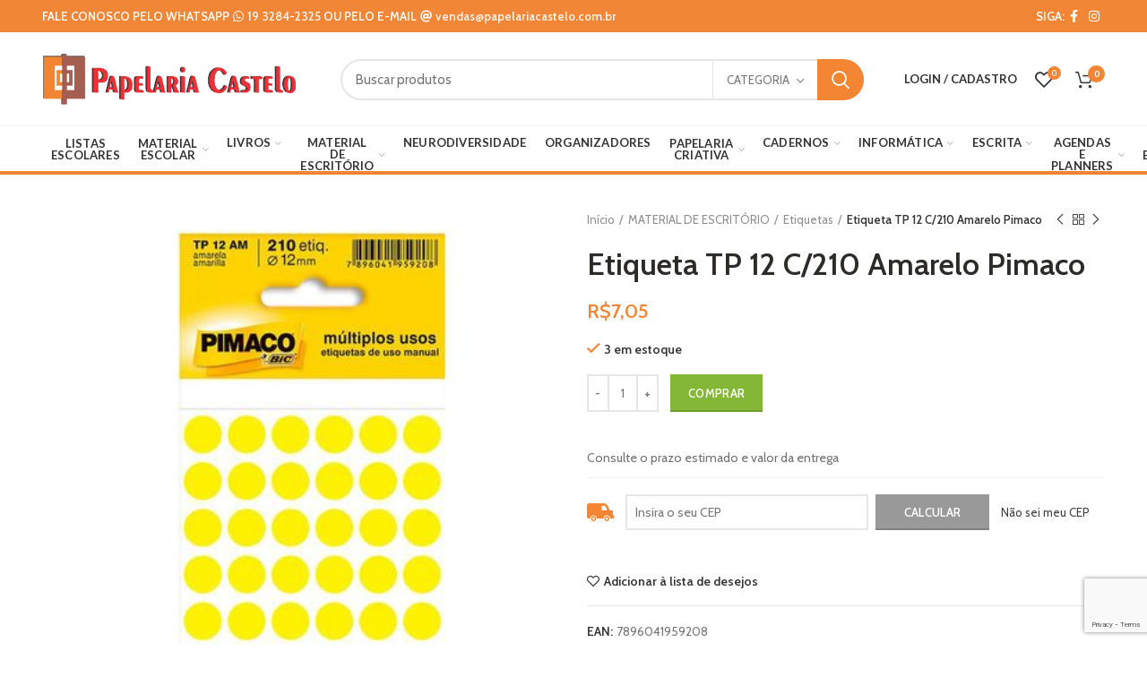

--- FILE ---
content_type: text/html; charset=UTF-8
request_url: https://papelariacastelo.com.br/produto/etiq-tp-12-am-c-210-pimaco/
body_size: 41724
content:
<!DOCTYPE html>
<html lang="pt-BR">
<head>
	<!-- Google tag (gtag.js) -->
	<script async src="https://www.googletagmanager.com/gtag/js?id=G-JBQ95CCQ7Y"></script>
	<script>
	  window.dataLayer = window.dataLayer || [];
	  function gtag(){dataLayer.push(arguments);}
	  gtag('js', new Date());

	  gtag('config', 'G-JBQ95CCQ7Y');
	</script>

	<meta charset="UTF-8">
	<meta name="viewport" content="width=device-width, initial-scale=1.0, maximum-scale=1.0, user-scalable=no">
	<link rel="profile" href="https://gmpg.org/xfn/11">
	<link rel="pingback" href="https://papelariacastelo.com.br/xmlrpc.php">

	<title>Etiqueta TP 12 C/210 Amarelo Pimaco &#8211; Papelaria Castelo</title>
<link rel='dns-prefetch' href='//use.fontawesome.com' />
<link rel='dns-prefetch' href='//fonts.googleapis.com' />
<link rel='dns-prefetch' href='//s.w.org' />
<link rel="alternate" type="application/rss+xml" title="Feed para Papelaria Castelo &raquo;" href="https://papelariacastelo.com.br/feed/" />
<link rel="alternate" type="application/rss+xml" title="Feed de comentários para Papelaria Castelo &raquo;" href="https://papelariacastelo.com.br/comments/feed/" />
<link rel="alternate" type="application/rss+xml" title="Feed de comentários para Papelaria Castelo &raquo; Etiqueta TP 12 C/210 Amarelo Pimaco" href="https://papelariacastelo.com.br/produto/etiq-tp-12-am-c-210-pimaco/feed/" />
<link rel='stylesheet' id='addify_csp_front_css-css'  href='https://papelariacastelo.com.br/wp-content/plugins/role-based-pricing-for-woocommerce/assets/css/addify_csp_front_css.css?ver=1.0' type='text/css' media='all' />
<link rel='stylesheet' id='wptwa-public-css'  href='https://papelariacastelo.com.br/wp-content/plugins/wpt-whatsapp/assets/css/public.css?ver=2.2.12' type='text/css' media='all' />
<link rel='stylesheet' id='wptwa-generated-css'  href='https://papelariacastelo.com.br/wp-content/plugins/wpt-whatsapp/assets/css/auto-generated-wptwa.css?ver=1748907522' type='text/css' media='all' />
<link rel='stylesheet' id='sbi_styles-css'  href='https://papelariacastelo.com.br/wp-content/plugins/instagram-feed-pro/css/sbi-styles.min.css?ver=5.11.2' type='text/css' media='all' />
<link rel='stylesheet' id='wp-block-library-css'  href='https://papelariacastelo.com.br/wp-includes/css/dist/block-library/style.min.css?ver=5.5.3' type='text/css' media='all' />
<link rel='stylesheet' id='wc-block-vendors-style-css'  href='https://papelariacastelo.com.br/wp-content/plugins/woocommerce/packages/woocommerce-blocks/build/vendors-style.css?ver=3.1.0' type='text/css' media='all' />
<link rel='stylesheet' id='wc-block-style-css'  href='https://papelariacastelo.com.br/wp-content/plugins/woocommerce/packages/woocommerce-blocks/build/style.css?ver=3.1.0' type='text/css' media='all' />
<link rel='stylesheet' id='rs-plugin-settings-css'  href='https://papelariacastelo.com.br/wp-content/plugins/revslider/public/assets/css/rs6.css?ver=6.2.22' type='text/css' media='all' />
<style id='rs-plugin-settings-inline-css' type='text/css'>
#rs-demo-id {}
</style>
<style id='woocommerce-inline-inline-css' type='text/css'>
.woocommerce form .form-row .required { visibility: visible; }
</style>
<link rel='stylesheet' id='woosb-frontend-css'  href='https://papelariacastelo.com.br/wp-content/plugins/woo-product-bundle/assets/css/frontend.css?ver=8.4.1' type='text/css' media='all' />
<link rel='stylesheet' id='font-awesome-official-css'  href='https://use.fontawesome.com/releases/v5.15.1/css/all.css' type='text/css' media='all' integrity="sha384-vp86vTRFVJgpjF9jiIGPEEqYqlDwgyBgEF109VFjmqGmIY/Y4HV4d3Gp2irVfcrp" crossorigin="anonymous" />
<link rel='stylesheet' id='wscp-css-css'  href='https://papelariacastelo.com.br/wp-content/plugins/woocommerce-shipping-calculator-in-product-master/assets/css/style.min.css?ver=5.5.3' type='text/css' media='all' />
<link rel='stylesheet' id='woo_discount_pro_style-css'  href='https://papelariacastelo.com.br/wp-content/plugins/woo-discount-rules-pro/Assets/Css/awdr_style.css?ver=2.3.10' type='text/css' media='all' />
<link rel='stylesheet' id='js_composer_front-css'  href='https://papelariacastelo.com.br/wp-content/plugins/js_composer/assets/css/js_composer.min.css?ver=6.3.0' type='text/css' media='all' />
<link rel='stylesheet' id='bootstrap-css'  href='https://papelariacastelo.com.br/wp-content/themes/woodmart/css/bootstrap.min.css?ver=5.1.0' type='text/css' media='all' />
<link rel='stylesheet' id='woodmart-style-css'  href='https://papelariacastelo.com.br/wp-content/themes/woodmart/style.min.css?ver=5.1.0' type='text/css' media='all' />
<link rel='stylesheet' id='xts-style-header_374016-css'  href='https://papelariacastelo.com.br/wp-content/uploads/2023/09/xts-header_374016-1695754555.css?ver=5.1.0' type='text/css' media='all' />
<link rel='stylesheet' id='xts-style-theme_settings_default-css'  href='https://papelariacastelo.com.br/wp-content/uploads/2024/01/xts-theme_settings_default-1706566185.css?ver=5.1.0' type='text/css' media='all' />
<link rel='stylesheet' id='xts-google-fonts-css'  href='//fonts.googleapis.com/css?family=Cabin%3A400%2C400italic%2C500%2C500italic%2C600%2C600italic%2C700%2C700italic%7CLato%3A100%2C100italic%2C300%2C300italic%2C400%2C400italic%2C700%2C700italic%2C900%2C900italic&#038;ver=5.1.0' type='text/css' media='all' />
<link rel='stylesheet' id='font-awesome-official-v4shim-css'  href='https://use.fontawesome.com/releases/v5.15.1/css/v4-shims.css' type='text/css' media='all' integrity="sha384-WCuYjm/u5NsK4s/NfnJeHuMj6zzN2HFyjhBu/SnZJj7eZ6+ds4zqIM3wYgL59Clf" crossorigin="anonymous" />
<style id='font-awesome-official-v4shim-inline-css' type='text/css'>
@font-face {
font-family: "FontAwesome";
font-display: block;
src: url("https://use.fontawesome.com/releases/v5.15.1/webfonts/fa-brands-400.eot"),
		url("https://use.fontawesome.com/releases/v5.15.1/webfonts/fa-brands-400.eot?#iefix") format("embedded-opentype"),
		url("https://use.fontawesome.com/releases/v5.15.1/webfonts/fa-brands-400.woff2") format("woff2"),
		url("https://use.fontawesome.com/releases/v5.15.1/webfonts/fa-brands-400.woff") format("woff"),
		url("https://use.fontawesome.com/releases/v5.15.1/webfonts/fa-brands-400.ttf") format("truetype"),
		url("https://use.fontawesome.com/releases/v5.15.1/webfonts/fa-brands-400.svg#fontawesome") format("svg");
}

@font-face {
font-family: "FontAwesome";
font-display: block;
src: url("https://use.fontawesome.com/releases/v5.15.1/webfonts/fa-solid-900.eot"),
		url("https://use.fontawesome.com/releases/v5.15.1/webfonts/fa-solid-900.eot?#iefix") format("embedded-opentype"),
		url("https://use.fontawesome.com/releases/v5.15.1/webfonts/fa-solid-900.woff2") format("woff2"),
		url("https://use.fontawesome.com/releases/v5.15.1/webfonts/fa-solid-900.woff") format("woff"),
		url("https://use.fontawesome.com/releases/v5.15.1/webfonts/fa-solid-900.ttf") format("truetype"),
		url("https://use.fontawesome.com/releases/v5.15.1/webfonts/fa-solid-900.svg#fontawesome") format("svg");
}

@font-face {
font-family: "FontAwesome";
font-display: block;
src: url("https://use.fontawesome.com/releases/v5.15.1/webfonts/fa-regular-400.eot"),
		url("https://use.fontawesome.com/releases/v5.15.1/webfonts/fa-regular-400.eot?#iefix") format("embedded-opentype"),
		url("https://use.fontawesome.com/releases/v5.15.1/webfonts/fa-regular-400.woff2") format("woff2"),
		url("https://use.fontawesome.com/releases/v5.15.1/webfonts/fa-regular-400.woff") format("woff"),
		url("https://use.fontawesome.com/releases/v5.15.1/webfonts/fa-regular-400.ttf") format("truetype"),
		url("https://use.fontawesome.com/releases/v5.15.1/webfonts/fa-regular-400.svg#fontawesome") format("svg");
unicode-range: U+F004-F005,U+F007,U+F017,U+F022,U+F024,U+F02E,U+F03E,U+F044,U+F057-F059,U+F06E,U+F070,U+F075,U+F07B-F07C,U+F080,U+F086,U+F089,U+F094,U+F09D,U+F0A0,U+F0A4-F0A7,U+F0C5,U+F0C7-F0C8,U+F0E0,U+F0EB,U+F0F3,U+F0F8,U+F0FE,U+F111,U+F118-F11A,U+F11C,U+F133,U+F144,U+F146,U+F14A,U+F14D-F14E,U+F150-F152,U+F15B-F15C,U+F164-F165,U+F185-F186,U+F191-F192,U+F1AD,U+F1C1-F1C9,U+F1CD,U+F1D8,U+F1E3,U+F1EA,U+F1F6,U+F1F9,U+F20A,U+F247-F249,U+F24D,U+F254-F25B,U+F25D,U+F267,U+F271-F274,U+F279,U+F28B,U+F28D,U+F2B5-F2B6,U+F2B9,U+F2BB,U+F2BD,U+F2C1-F2C2,U+F2D0,U+F2D2,U+F2DC,U+F2ED,U+F328,U+F358-F35B,U+F3A5,U+F3D1,U+F410,U+F4AD;
}
</style>
<script type="text/template" id="tmpl-variation-template">
	<div class="woocommerce-variation-description">{{{ data.variation.variation_description }}}</div>
	<div class="woocommerce-variation-price">{{{ data.variation.price_html }}}</div>
	<div class="woocommerce-variation-availability">{{{ data.variation.availability_html }}}</div>
</script>
<script type="text/template" id="tmpl-unavailable-variation-template">
	<p>Desculpe, este produto não está disponível. Escolha uma combinação diferente.</p>
</script>
<script type='text/javascript' src='https://papelariacastelo.com.br/wp-includes/js/jquery/jquery.js?ver=1.12.4-wp' id='jquery-core-js'></script>
<script type='text/javascript' src='https://papelariacastelo.com.br/wp-content/plugins/role-based-pricing-for-woocommerce/assets/js/addify_csp_front_js.js?ver=1.0' id='af_csp_front_js-js'></script>
<script type='text/javascript' src='https://papelariacastelo.com.br/wp-content/plugins/revslider/public/assets/js/rbtools.min.js?ver=6.2.22' id='tp-tools-js'></script>
<script type='text/javascript' src='https://papelariacastelo.com.br/wp-content/plugins/revslider/public/assets/js/rs6.min.js?ver=6.2.22' id='revmin-js'></script>
<script type='text/javascript' src='https://papelariacastelo.com.br/wp-content/plugins/woocommerce/assets/js/jquery-blockui/jquery.blockUI.min.js?ver=2.70' id='jquery-blockui-js'></script>
<script type='text/javascript' id='wc-add-to-cart-js-extra'>
/* <![CDATA[ */
var wc_add_to_cart_params = {"ajax_url":"\/wp-admin\/admin-ajax.php","wc_ajax_url":"\/?wc-ajax=%%endpoint%%","i18n_view_cart":"Ver carrinho","cart_url":"https:\/\/papelariacastelo.com.br\/carrinho\/","is_cart":"","cart_redirect_after_add":"no"};
/* ]]> */
</script>
<script type='text/javascript' src='https://papelariacastelo.com.br/wp-content/plugins/woocommerce/assets/js/frontend/add-to-cart.min.js?ver=4.4.4' id='wc-add-to-cart-js'></script>
<script type='text/javascript' src='https://papelariacastelo.com.br/wp-content/plugins/melhor-envio-cotacao/assets/js/shipping-product-page.js?ver=5.5.3' id='produto-js'></script>
<script type='text/javascript' src='https://papelariacastelo.com.br/wp-content/plugins/melhor-envio-cotacao/assets/js/shipping-product-page-variacao.js?ver=5.5.3' id='produto-variacao-js'></script>
<script type='text/javascript' src='https://papelariacastelo.com.br/wp-content/plugins/melhor-envio-cotacao/assets/js/calculator.js?ver=5.5.3' id='calculator-js'></script>
<script type='text/javascript' id='wp-nonce-melhor-evio-wp-api-js-after'>
var wpApiSettingsMelhorEnvio = {"nonce_configs":"646a9157f2","nonce_orders":"62758462b4","nonce_tokens":"ce259f9ddd","nonce_users":"d59b6e6352"};
</script>
<script type='text/javascript' src='https://papelariacastelo.com.br/wp-content/plugins/js_composer/assets/js/vendors/woocommerce-add-to-cart.js?ver=6.3.0' id='vc_woocommerce-add-to-cart-js-js'></script>
<script type='text/javascript' src='https://papelariacastelo.com.br/wp-content/plugins/woocommerce-shipping-calculator-in-product-master/assets/js/main.min.js?ver=5.5.3' id='wscp-js-js'></script>
<link rel="https://api.w.org/" href="https://papelariacastelo.com.br/wp-json/" /><link rel="alternate" type="application/json" href="https://papelariacastelo.com.br/wp-json/wp/v2/product/6663" /><link rel="EditURI" type="application/rsd+xml" title="RSD" href="https://papelariacastelo.com.br/xmlrpc.php?rsd" />
<link rel="wlwmanifest" type="application/wlwmanifest+xml" href="https://papelariacastelo.com.br/wp-includes/wlwmanifest.xml" /> 
<meta name="generator" content="WordPress 5.5.3" />
<meta name="generator" content="WooCommerce 4.4.4" />
<link rel="canonical" href="https://papelariacastelo.com.br/produto/etiq-tp-12-am-c-210-pimaco/" />
<link rel='shortlink' href='https://papelariacastelo.com.br/?p=6663' />
<link rel="alternate" type="application/json+oembed" href="https://papelariacastelo.com.br/wp-json/oembed/1.0/embed?url=https%3A%2F%2Fpapelariacastelo.com.br%2Fproduto%2Fetiq-tp-12-am-c-210-pimaco%2F" />
<link rel="alternate" type="text/xml+oembed" href="https://papelariacastelo.com.br/wp-json/oembed/1.0/embed?url=https%3A%2F%2Fpapelariacastelo.com.br%2Fproduto%2Fetiq-tp-12-am-c-210-pimaco%2F&#038;format=xml" />
<meta name="theme-color" content="">	<noscript><style>.woocommerce-product-gallery{ opacity: 1 !important; }</style></noscript>
	<meta name="generator" content="Powered by WPBakery Page Builder - drag and drop page builder for WordPress."/>
<script> var wscp_admin_url = 'https://papelariacastelo.com.br/wp-admin/admin-ajax.php'; </script><script> var wscp_assets_url = 'https://papelariacastelo.com.br/wp-content/plugins/woocommerce-shipping-calculator-in-product-master/assets'; </script><meta name="generator" content="Powered by Slider Revolution 6.2.22 - responsive, Mobile-Friendly Slider Plugin for WordPress with comfortable drag and drop interface." />
<link rel="icon" href="https://papelariacastelo.com.br/wp-content/uploads/2020/10/papelaria-castelo-simbolo.ico" sizes="32x32" />
<link rel="icon" href="https://papelariacastelo.com.br/wp-content/uploads/2020/10/papelaria-castelo-simbolo.ico" sizes="192x192" />
<link rel="apple-touch-icon" href="https://papelariacastelo.com.br/wp-content/uploads/2020/10/papelaria-castelo-simbolo.ico" />
<meta name="msapplication-TileImage" content="https://papelariacastelo.com.br/wp-content/uploads/2020/10/papelaria-castelo-simbolo.ico" />
<script type="text/javascript">function setREVStartSize(e){
			//window.requestAnimationFrame(function() {				 
				window.RSIW = window.RSIW===undefined ? window.innerWidth : window.RSIW;	
				window.RSIH = window.RSIH===undefined ? window.innerHeight : window.RSIH;	
				try {								
					var pw = document.getElementById(e.c).parentNode.offsetWidth,
						newh;
					pw = pw===0 || isNaN(pw) ? window.RSIW : pw;
					e.tabw = e.tabw===undefined ? 0 : parseInt(e.tabw);
					e.thumbw = e.thumbw===undefined ? 0 : parseInt(e.thumbw);
					e.tabh = e.tabh===undefined ? 0 : parseInt(e.tabh);
					e.thumbh = e.thumbh===undefined ? 0 : parseInt(e.thumbh);
					e.tabhide = e.tabhide===undefined ? 0 : parseInt(e.tabhide);
					e.thumbhide = e.thumbhide===undefined ? 0 : parseInt(e.thumbhide);
					e.mh = e.mh===undefined || e.mh=="" || e.mh==="auto" ? 0 : parseInt(e.mh,0);		
					if(e.layout==="fullscreen" || e.l==="fullscreen") 						
						newh = Math.max(e.mh,window.RSIH);					
					else{					
						e.gw = Array.isArray(e.gw) ? e.gw : [e.gw];
						for (var i in e.rl) if (e.gw[i]===undefined || e.gw[i]===0) e.gw[i] = e.gw[i-1];					
						e.gh = e.el===undefined || e.el==="" || (Array.isArray(e.el) && e.el.length==0)? e.gh : e.el;
						e.gh = Array.isArray(e.gh) ? e.gh : [e.gh];
						for (var i in e.rl) if (e.gh[i]===undefined || e.gh[i]===0) e.gh[i] = e.gh[i-1];
											
						var nl = new Array(e.rl.length),
							ix = 0,						
							sl;					
						e.tabw = e.tabhide>=pw ? 0 : e.tabw;
						e.thumbw = e.thumbhide>=pw ? 0 : e.thumbw;
						e.tabh = e.tabhide>=pw ? 0 : e.tabh;
						e.thumbh = e.thumbhide>=pw ? 0 : e.thumbh;					
						for (var i in e.rl) nl[i] = e.rl[i]<window.RSIW ? 0 : e.rl[i];
						sl = nl[0];									
						for (var i in nl) if (sl>nl[i] && nl[i]>0) { sl = nl[i]; ix=i;}															
						var m = pw>(e.gw[ix]+e.tabw+e.thumbw) ? 1 : (pw-(e.tabw+e.thumbw)) / (e.gw[ix]);					
						newh =  (e.gh[ix] * m) + (e.tabh + e.thumbh);
					}				
					if(window.rs_init_css===undefined) window.rs_init_css = document.head.appendChild(document.createElement("style"));					
					document.getElementById(e.c).height = newh+"px";
					window.rs_init_css.innerHTML += "#"+e.c+"_wrapper { height: "+newh+"px }";				
				} catch(e){
					console.log("Failure at Presize of Slider:" + e)
				}					   
			//});
		  };</script>
		<style type="text/css" id="wp-custom-css">
			/*HEADER*/
/*top header*/
.whb-top-bar {
	background-color: #F08636;
}

.whb-top-bar .whb-col-right {
	padding-right: 10px
}

.whb-top-bar .whb-col-right div {
	padding: 0
}
/*.menu-item-design-default .sub-menu-dropdown {
    padding-top: 30px;
    width: 100vw;
}*/
.top-header-right {
	display: inline !important;
}

/*fim-----top-header*/

/*main header + menu*/

.menu-mega-dropdown .sub-menu {
    flex-direction: column;
    max-height: 300px;
}
.menu-mega-dropdown .sub-menu>li {
    flex: none;
}
.whb-general-header {
	height: 105px;
	border-bottom: 1px solid #efefef;
}

html.vc_mobile .whb-general-header {
	height: 60px!important
}

.whb-header-bottom {
	border-bottom: 4px solid #F08636;
}

.whb-header-bottom div.whb-column { 
	min-width: 100%;
	margin-left: 0;
}

.menu {
	width: 100% !important;
	display: table !important;
}

.menu li {
	display: table-cell;
}

.menu a {
	font-size: 0.85em;
	font-family: "Lato";
	font-weight: 600;
	color: #707070;
	display: inline-flex;	
}

.menu a:after {
	font-size: 0.85em;
	font-weight: 600;
	color: #828282;
}

.menu li.menu-item-highlight,
.menu li.menu-item-highlight a{
	color: #FFF;
	background-color: rgb(243, 154, 88);
	text-align: center;
}

.woodmart-cart-design-4 .woodmart-cart-totals {
	margin-left: -6px;
	margin-top: -12px
}
/*sticky*/
.whb-sticked .whb-row .whb-flex-row.whb-general-header-inner {
	padding-top: 1.8em;
}
.whb-sticked .whb-sticky-row {
	max-height: 86px;
}
/*fim------main header + menu*/

/* Interna de Produtos */

.form-style-rounded div.quantity .minus,
.form-style-rounded div.quantity .plus, 
.single-product-page button.single_add_to_cart_button
{
	border-radius: 0;
}

.single-product-page button.single_add_to_cart_button
{
	background-color: #83b735
}

.single-product-page button.single_add_to_cart_button:hover
{
	background-color: #6ca300
}

.product-type-woosb .product-tabs-wrapper { display: none }

/* body.single-product .product-share {
	border-bottom: 1px solid rgba(129,129,129,.2);
	padding-bottom: 20px;
} */

/* body.single-product .product_cat-listas-escolares .product-image-summary-wrap {
	margin-top: -18px
} */

body.single-product .product_cat-listas-escolares .product-images {
	display: none
}

body.single-product #shipping-calc p {
	font-size: 14px;
}

body.single-product #shipping-calc #delivery_truck {
	fill: #f38533!important;
	width: 30px;
	margin-bottom: 5px;
}

body.single-product #shipping-calc #wscp-postcode {
	background-color: #FFF!important;
	border: 2px solid rgba(129,129,129,.2)!important;
	box-shadow: none!important;
	-webkit-box-shadow: none!important
}

body.single-product #shipping-calc #wscp-button { 
	font-size: 13px;
	box-shadow: inset 0 -2px 0 rgba(0,0,0,.15);
}

body.single-product #shipping-calc #wscp-button.loading {
	background-image: url(/wp-content/plugins/rp-woo-shipping-calculator/assets/images/rp-loader.gif);
	background-size: auto;
	background-repeat: no-repeat
}

#rp_shipping_calculator { padding-top: 10px }

#rp_shipping_calculator .rp_shipping_button a {
	font-weight: bold;
	padding: 0;
}

#rp_shipping_calculator input[type="text"] { border-radius: 0 }

#rp_shipping_calculator button.rp_calc_shipping_all.button {
	color: transparent;
	position: relative;
}

#rp_shipping_calculator button.rp_calc_shipping_all.button:after {
	content: "CALCULAR";
  position: absolute;
  top: 11px;
  left: 0;
  right: 0;
  bottom: 0;
	/* background: #F3F3F3; */
	color: #000
}

.rp_message.rp_success li {
	font-size: 14px;
	font-weight: 400;
	color: #464646;
}

.rp_message.rp_success li strong {
	color: transparent
} 

.rp_message.rp_success li strong:before {
	content: ":";
	color: #464646;
	margin-left: -2px;
}

/* Carrinho */

.cart-content-wrapper #coupon_code {
	border-radius: 0
}

/* Checkout */

.woocommerce-billing-fields input[type="text"],
.woocommerce-billing-fields input[type="email"],
.woocommerce-billing-fields input[type="tel"],
.woocommerce-additional-fields textarea,
.woocommerce-billing-fields span.select2-selection {
	border-radius: 0!important
}

.woocommerce-billing-fields label,
.woocommerce-billing-fields input,
.woocommerce-billing-fields span,
.woocommerce-billing-fields textarea, 
.woocommerce-shipping-fields label,
.woocommerce-shipping-fields input,
.woocommerce-shipping-fields span,
.woocommerce-shipping-fields textarea, 
.woocommerce-additional-fields label,
.woocommerce-additional-fields input,
.woocommerce-additional-fields span,
.woocommerce-additional-fields textarea {
	font-size: 16px
}

.woocommerce-form-coupon-toggle > div.woocommerce-info,
#order_review .cart_item,
#order_review .cart_subtotal {
	font-family: Lato!important;
	font-size: 15px!important
}

#calc_shipping_postcode_field input {
	width: 200px;
	border-radius: 0
}

#calc_shipping_country_field, 
#calc_shipping_state_field,
#calc_shipping_city_field
{
	display: none!important
}

.shipping_state { display: none!important }

/* Footer */

.woodmart-prefooter {
	padding-bottom: 0!important;
	margin-top: -20px;
	margin-bottom: -20px
}

footer .widget-title {
	font-size: 1.2em;
	font-weight: bolder;
	color: #FFF!important;
}

footer .textwidget ul li {
	margin-bottom: 10px!important;
}

footer .textwidget,
footer .textwidget a {
	font-family: "Lato";
	font-weight: bold;
	color: #4c463a!important;
}

footer .textwidget a:before {
	content:'\a0 ›';
	font-size: 1.2em;
	color: #FFF;
	margin-right: 7px;		
}

.copyrights-wrapper {
	color: #67493e!important;
	background-color: #d1610f;
	border: 0
}

.copyrights-wrapper a {
	color: #FFF!important
}
	
.div-terms-news a {
	color: rgba(255,255,255,0.6);
}
.div-terms-news a:hover {
	color: #F48534;
}
.div-terms-news input {
	position: relative;
	top: .24em;
}

/* PAG DEV*/
.page-id-3291 header {
	display: none !important;
}
.dev-contato2:before {
	font-family: "FontAwesome";
	content: "\f879";
	font-size: 1.2em;
	margin-right: 10px;
	position: relative;
	top: 5px;
		color: #f18535;
}
.dev-contato3:before {
	font-family: "FontAwesome";
	content: "\f3c5";
	font-size: 1.3em;
	margin-right: 10px;
	position: relative;
	top: 5px;
	color: #f18535;
}
		</style>
		<style>		
		
		</style><noscript><style> .wpb_animate_when_almost_visible { opacity: 1; }</style></noscript><style id="wpforms-css-vars-root">
				:root {
					--wpforms-field-border-radius: 3px;
--wpforms-field-background-color: #ffffff;
--wpforms-field-border-color: rgba( 0, 0, 0, 0.25 );
--wpforms-field-text-color: rgba( 0, 0, 0, 0.7 );
--wpforms-label-color: rgba( 0, 0, 0, 0.85 );
--wpforms-label-sublabel-color: rgba( 0, 0, 0, 0.55 );
--wpforms-label-error-color: #d63637;
--wpforms-button-border-radius: 3px;
--wpforms-button-background-color: #066aab;
--wpforms-button-text-color: #ffffff;
--wpforms-field-size-input-height: 43px;
--wpforms-field-size-input-spacing: 15px;
--wpforms-field-size-font-size: 16px;
--wpforms-field-size-line-height: 19px;
--wpforms-field-size-padding-h: 14px;
--wpforms-field-size-checkbox-size: 16px;
--wpforms-field-size-sublabel-spacing: 5px;
--wpforms-field-size-icon-size: 1;
--wpforms-label-size-font-size: 16px;
--wpforms-label-size-line-height: 19px;
--wpforms-label-size-sublabel-font-size: 14px;
--wpforms-label-size-sublabel-line-height: 17px;
--wpforms-button-size-font-size: 17px;
--wpforms-button-size-height: 41px;
--wpforms-button-size-padding-h: 15px;
--wpforms-button-size-margin-top: 10px;

				}
			</style></head>

<body data-rsssl=1 class="product-template-default single single-product postid-6663 theme-woodmart woocommerce woocommerce-page woocommerce-no-js wrapper-full-width form-style-rounded form-border-width-2 woodmart-product-design-default categories-accordion-on woodmart-archive-shop woodmart-ajax-shop-on offcanvas-sidebar-mobile offcanvas-sidebar-tablet notifications-sticky btns-default-3d btns-default-dark btns-default-hover-dark btns-shop-3d btns-shop-light btns-shop-hover-light btns-accent-3d btns-accent-light btns-accent-hover-light wpb-js-composer js-comp-ver-6.3.0 vc_responsive">
		
	<div class="website-wrapper">

		
			<!-- HEADER -->
			<header class="whb-header whb-sticky-shadow whb-scroll-slide whb-sticky-real">

				<div class="whb-main-header">
	
<div class="whb-row whb-top-bar whb-not-sticky-row whb-with-bg whb-without-border whb-color-light whb-flex-flex-middle whb-hidden-mobile">
	<div class="container">
		<div class="whb-flex-row whb-top-bar-inner">
			<div class="whb-column whb-col-left whb-visible-lg">
	
<div class="whb-text-element reset-mb-10 "><div class="top-header-right">
<p class="p-top-header" style="font-size: 1.1em; color: #fff !important; margin: 0;"><strong>FALE CONOSCO PELO WHATSAPP</strong> <a class="whats-top" href="https://wa.me/551932842325" target="_blank" rel="noopener"><strong><i class="fa fa-whatsapp"></i> 19 3284-2325</strong></a> <strong>OU PELO E-MAIL</strong> <a class="whats-top" href="mailto: vendas@papelariacastelo.com.br" target="_blank" rel="noopener"><strong><i class="fa fa-at"></i> vendas@papelariacastelo.com.br</strong></a></p>

</div></div>
</div>
<div class="whb-column whb-col-center whb-visible-lg whb-empty-column">
	</div>
<div class="whb-column whb-col-right whb-visible-lg">
	
<div class="whb-text-element reset-mb-10  text-element-inline"><div class="top-header-right">
<p class="p-top-header" style="font-size: 1.1em; color: #fff !important; margin: 0;"><strong>SIGA: </strong></p>
</div></div>

			<div class="woodmart-social-icons text-center icons-design-default icons-size- color-scheme-light social-follow social-form-circle">
									<a rel="nofollow" href="https://www.facebook.com/papelariacastelo" target="_blank" class=" woodmart-social-icon social-facebook">
						<i></i>
						<span class="woodmart-social-icon-name">Facebook</span>
					</a>
				
				
				
									<a rel="nofollow" href="https://www.instagram.com/papelaria.castelo/" target="_blank" class=" woodmart-social-icon social-instagram">
						<i></i>
						<span class="woodmart-social-icon-name">Instagram</span>
					</a>
				
				
				
				
				
				
				
				
				
				
				
				
				
				
								
								
				
								
				
			</div>

		</div>
<div class="whb-column whb-col-mobile whb-hidden-lg whb-empty-column">
	</div>
		</div>
	</div>
</div>

<div class="whb-row whb-general-header whb-sticky-row whb-with-bg whb-border-fullwidth whb-color-dark whb-flex-flex-middle">
	<div class="container">
		<div class="whb-flex-row whb-general-header-inner">
			<div class="whb-column whb-col-left whb-visible-lg">
	<div class="site-logo">
	<div class="woodmart-logo-wrap switch-logo-enable">
		<a href="https://papelariacastelo.com.br/" class="woodmart-logo woodmart-main-logo" rel="home">
			<img src="https://papelariacastelo.com.br/wp-content/uploads/2020/09/logo-header_papelaria-castelo_v1.png" alt="Papelaria Castelo" style="max-width: 283px;" />		</a>
								<a href="https://papelariacastelo.com.br/" class="woodmart-logo woodmart-sticky-logo" rel="home">
				<img src="https://papelariacastelo.com.br/wp-content/uploads/2020/09/logo-header_papelaria-castelo_v1.png" alt="Papelaria Castelo" style="max-width: 228px;" />			</a>
			</div>
</div>
</div>
<div class="whb-column whb-col-center whb-visible-lg">
	<div class="whb-space-element " style="width:30px;"></div>			<div class="woodmart-search-form">
								<form role="search" method="get" class="searchform  has-categories-dropdown search-style-with-bg woodmart-ajax-search" action="https://papelariacastelo.com.br/"  data-thumbnail="1" data-price="1" data-post_type="product" data-count="20" data-sku="0" data-symbols_count="3">
					<input type="text" class="s" placeholder="Buscar produtos" value="" name="s" />
					<input type="hidden" name="post_type" value="product">
								<div class="search-by-category input-dropdown">
				<div class="input-dropdown-inner woodmart-scroll-content">
					<input type="hidden" name="product_cat" value="0">
					<a href="#" data-val="0">Categoria</a>
					<div class="list-wrapper woodmart-scroll">
						<ul class="woodmart-scroll-content">
							<li style="display:none;"><a href="#" data-val="0">Categoria</a></li>
								<li class="cat-item cat-item-40"><a class="pf-value" href="https://papelariacastelo.com.br/categoria-produto/agendas-planners/" data-val="agendas-planners" data-title="AGENDAS E PLANNERS" >AGENDAS E PLANNERS</a>
<ul class='children'>
	<li class="cat-item cat-item-873"><a class="pf-value" href="https://papelariacastelo.com.br/categoria-produto/agendas-planners/calendario/" data-val="calendario" data-title="Calendário" >Calendário</a>
</li>
	<li class="cat-item cat-item-866"><a class="pf-value" href="https://papelariacastelo.com.br/categoria-produto/agendas-planners/diaria/" data-val="diaria" data-title="Diária" >Diária</a>
</li>
	<li class="cat-item cat-item-865"><a class="pf-value" href="https://papelariacastelo.com.br/categoria-produto/agendas-planners/diaria-executiva/" data-val="diaria-executiva" data-title="Diária Executiva" >Diária Executiva</a>
</li>
	<li class="cat-item cat-item-868"><a class="pf-value" href="https://papelariacastelo.com.br/categoria-produto/agendas-planners/escolar-agendas-planners/" data-val="escolar-agendas-planners" data-title="Escolar" >Escolar</a>
</li>
	<li class="cat-item cat-item-869"><a class="pf-value" href="https://papelariacastelo.com.br/categoria-produto/agendas-planners/permanente/" data-val="permanente" data-title="Permanente" >Permanente</a>
</li>
	<li class="cat-item cat-item-279"><a class="pf-value" href="https://papelariacastelo.com.br/categoria-produto/agendas-planners/planner/" data-val="planner" data-title="Planner &amp; Semanais" >Planner &amp; Semanais</a>
</li>
</ul>
</li>
	<li class="cat-item cat-item-292"><a class="pf-value" href="https://papelariacastelo.com.br/categoria-produto/artigo-p-festa/" data-val="artigo-p-festa" data-title="ARTIGOS PARA FESTA" >ARTIGOS PARA FESTA</a>
<ul class='children'>
	<li class="cat-item cat-item-822"><a class="pf-value" href="https://papelariacastelo.com.br/categoria-produto/artigo-p-festa/arraial/" data-val="arraial" data-title="Arraial" >Arraial</a>
</li>
	<li class="cat-item cat-item-1280"><a class="pf-value" href="https://papelariacastelo.com.br/categoria-produto/artigo-p-festa/carnaval/" data-val="carnaval" data-title="Carnaval" >Carnaval</a>
</li>
</ul>
</li>
	<li class="cat-item cat-item-1281"><a class="pf-value" href="https://papelariacastelo.com.br/categoria-produto/bob-cute/" data-val="bob-cute" data-title="Bobbie Goods" >Bobbie Goods</a>
</li>
	<li class="cat-item cat-item-44"><a class="pf-value" href="https://papelariacastelo.com.br/categoria-produto/cadernos/" data-val="cadernos" data-title="CADERNOS E FICHARIOS" >CADERNOS E FICHARIOS</a>
<ul class='children'>
	<li class="cat-item cat-item-218"><a class="pf-value" href="https://papelariacastelo.com.br/categoria-produto/cadernos/blocos-fichario/" data-val="blocos-fichario" data-title="Blocos Fichario" >Blocos Fichario</a>
</li>
	<li class="cat-item cat-item-150"><a class="pf-value" href="https://papelariacastelo.com.br/categoria-produto/cadernos/caderneta/" data-val="caderneta" data-title="Caderneta" >Caderneta</a>
</li>
	<li class="cat-item cat-item-178"><a class="pf-value" href="https://papelariacastelo.com.br/categoria-produto/cadernos/cadernos-brochura-1-4/" data-val="cadernos-brochura-1-4" data-title="Caderno Brochura 1/4" >Caderno Brochura 1/4</a>
</li>
	<li class="cat-item cat-item-202"><a class="pf-value" href="https://papelariacastelo.com.br/categoria-produto/cadernos/caderno-brochura-univ-48-folhas/" data-val="caderno-brochura-univ-48-folhas" data-title="Caderno Brochura Univ 40 e 48 Folhas" >Caderno Brochura Univ 40 e 48 Folhas</a>
</li>
	<li class="cat-item cat-item-179"><a class="pf-value" href="https://papelariacastelo.com.br/categoria-produto/cadernos/caderno-brochura-univ/" data-val="caderno-brochura-univ" data-title="Caderno Brochura Univ 96 e 80 Folhas" >Caderno Brochura Univ 96 e 80 Folhas</a>
</li>
	<li class="cat-item cat-item-187"><a class="pf-value" href="https://papelariacastelo.com.br/categoria-produto/cadernos/cadernos-caligrafia-e-musica/" data-val="cadernos-caligrafia-e-musica" data-title="Caderno Caligrafia - Quadriculados - Musica -Linguagem" >Caderno Caligrafia &#8211; Quadriculados &#8211; Musica -Linguagem</a>
</li>
	<li class="cat-item cat-item-177"><a class="pf-value" href="https://papelariacastelo.com.br/categoria-produto/cadernos/caderno-colegial/" data-val="caderno-colegial" data-title="Caderno Colegial" >Caderno Colegial</a>
</li>
	<li class="cat-item cat-item-180"><a class="pf-value" href="https://papelariacastelo.com.br/categoria-produto/cadernos/cadernos-de-cartografia/" data-val="cadernos-de-cartografia" data-title="Caderno de Cartografia" >Caderno de Cartografia</a>
</li>
	<li class="cat-item cat-item-181"><a class="pf-value" href="https://papelariacastelo.com.br/categoria-produto/cadernos/cadernos-espirais-1-4/" data-val="cadernos-espirais-1-4" data-title="Caderno Espirais 1/4" >Caderno Espirais 1/4</a>
</li>
	<li class="cat-item cat-item-245"><a class="pf-value" href="https://papelariacastelo.com.br/categoria-produto/cadernos/caderno-inteligente/" data-val="caderno-inteligente" data-title="Caderno Inteligente" >Caderno Inteligente</a>
</li>
	<li class="cat-item cat-item-182"><a class="pf-value" href="https://papelariacastelo.com.br/categoria-produto/cadernos/cadernos-organizer/" data-val="cadernos-organizer" data-title="Caderno Organizer" >Caderno Organizer</a>
</li>
	<li class="cat-item cat-item-270"><a class="pf-value" href="https://papelariacastelo.com.br/categoria-produto/cadernos/caderno-tilidisco/" data-val="caderno-tilidisco" data-title="Caderno Tilidisco" >Caderno Tilidisco</a>
</li>
	<li class="cat-item cat-item-184"><a class="pf-value" href="https://papelariacastelo.com.br/categoria-produto/cadernos/cadernos-universitario-96-80-fls/" data-val="cadernos-universitario-96-80-fls" data-title="Caderno Universitário 1 Matéria" >Caderno Universitário 1 Matéria</a>
</li>
	<li class="cat-item cat-item-183"><a class="pf-value" href="https://papelariacastelo.com.br/categoria-produto/cadernos/caderno-universitario-200fls/" data-val="caderno-universitario-200fls" data-title="Caderno Universitário 10 á 20 Matérias" >Caderno Universitário 10 á 20 Matérias</a>
</li>
	<li class="cat-item cat-item-104"><a class="pf-value" href="https://papelariacastelo.com.br/categoria-produto/cadernos/ficharios/" data-val="ficharios" data-title="Fichários" >Fichários</a>
</li>
	<li class="cat-item cat-item-841"><a class="pf-value" href="https://papelariacastelo.com.br/categoria-produto/cadernos/sketch-book-desenho/" data-val="sketch-book-desenho" data-title="Sketch Book/Desenho" >Sketch Book/Desenho</a>
</li>
</ul>
</li>
	<li class="cat-item cat-item-842"><a class="pf-value" href="https://papelariacastelo.com.br/categoria-produto/em-edicao/" data-val="em-edicao" data-title="EM EDIÇÃO" >EM EDIÇÃO</a>
</li>
	<li class="cat-item cat-item-41"><a class="pf-value" href="https://papelariacastelo.com.br/categoria-produto/escrita/" data-val="escrita" data-title="ESCRITA" >ESCRITA</a>
<ul class='children'>
	<li class="cat-item cat-item-151"><a class="pf-value" href="https://papelariacastelo.com.br/categoria-produto/escrita/caneta-esferograficas-0-7/" data-val="caneta-esferograficas-0-7" data-title="Caneta Esferográficas 0.4 &amp; 0.7" >Caneta Esferográficas 0.4 &amp; 0.7</a>
</li>
	<li class="cat-item cat-item-152"><a class="pf-value" href="https://papelariacastelo.com.br/categoria-produto/escrita/caneta-esferograficas-1-0/" data-val="caneta-esferograficas-1-0" data-title="Caneta Esferográficas 1.0" >Caneta Esferográficas 1.0</a>
</li>
	<li class="cat-item cat-item-153"><a class="pf-value" href="https://papelariacastelo.com.br/categoria-produto/escrita/caneta-esferograficas-1-6/" data-val="caneta-esferograficas-1-6" data-title="Caneta Esferográficas 1.6 e 1.2" >Caneta Esferográficas 1.6 e 1.2</a>
</li>
	<li class="cat-item cat-item-857"><a class="pf-value" href="https://papelariacastelo.com.br/categoria-produto/escrita/caneta-gel/" data-val="caneta-gel" data-title="Caneta Gel" >Caneta Gel</a>
</li>
	<li class="cat-item cat-item-871"><a class="pf-value" href="https://papelariacastelo.com.br/categoria-produto/escrita/caneta-hidrografica-0-5-e-0-7/" data-val="caneta-hidrografica-0-5-e-0-7" data-title="Caneta Hidrográfica 0.1, 0.4 &amp; 0.7" >Caneta Hidrográfica 0.1, 0.4 &amp; 0.7</a>
</li>
	<li class="cat-item cat-item-156"><a class="pf-value" href="https://papelariacastelo.com.br/categoria-produto/escrita/canetas-posca/" data-val="canetas-posca" data-title="Canetas Brush Pen" >Canetas Brush Pen</a>
</li>
	<li class="cat-item cat-item-157"><a class="pf-value" href="https://papelariacastelo.com.br/categoria-produto/escrita/canetas-presente/" data-val="canetas-presente" data-title="Canetas Crown" >Canetas Crown</a>
</li>
	<li class="cat-item cat-item-160"><a class="pf-value" href="https://papelariacastelo.com.br/categoria-produto/escrita/canetas-de-tecido/" data-val="canetas-de-tecido" data-title="Canetas de Tecido" >Canetas de Tecido</a>
</li>
	<li class="cat-item cat-item-158"><a class="pf-value" href="https://papelariacastelo.com.br/categoria-produto/escrita/canetas-para-cd-dvd/" data-val="canetas-para-cd-dvd" data-title="Canetas para CD/DVD" >Canetas para CD/DVD</a>
</li>
	<li class="cat-item cat-item-159"><a class="pf-value" href="https://papelariacastelo.com.br/categoria-produto/escrita/canetas-para-retroprojetores/" data-val="canetas-para-retroprojetores" data-title="Canetas para Retroprojetores" >Canetas para Retroprojetores</a>
</li>
	<li class="cat-item cat-item-161"><a class="pf-value" href="https://papelariacastelo.com.br/categoria-produto/escrita/canetas-tecnicas/" data-val="canetas-tecnicas" data-title="Canetas Técnicas" >Canetas Técnicas</a>
</li>
	<li class="cat-item cat-item-162"><a class="pf-value" href="https://papelariacastelo.com.br/categoria-produto/escrita/grafites-minas/" data-val="grafites-minas" data-title="Grafites - Minas" >Grafites &#8211; Minas</a>
</li>
	<li class="cat-item cat-item-80"><a class="pf-value" href="https://papelariacastelo.com.br/categoria-produto/escrita/lapis-preto/" data-val="lapis-preto" data-title="LAPIS" >LAPIS</a>
</li>
	<li class="cat-item cat-item-163"><a class="pf-value" href="https://papelariacastelo.com.br/categoria-produto/escrita/lapis-tecnicos/" data-val="lapis-tecnicos" data-title="Lápis Técnicos" >Lápis Técnicos</a>
</li>
	<li class="cat-item cat-item-164"><a class="pf-value" href="https://papelariacastelo.com.br/categoria-produto/escrita/lapiseiras-diversas/" data-val="lapiseiras-diversas" data-title="Lapiseiras Diversas" >Lapiseiras Diversas</a>
</li>
	<li class="cat-item cat-item-165"><a class="pf-value" href="https://papelariacastelo.com.br/categoria-produto/escrita/marca-texto/" data-val="marca-texto" data-title="Marca Texto" >Marca Texto</a>
</li>
	<li class="cat-item cat-item-166"><a class="pf-value" href="https://papelariacastelo.com.br/categoria-produto/escrita/pinceis-atomicos/" data-val="pinceis-atomicos" data-title="Marcadores e Pincéis" >Marcadores e Pincéis</a>
</li>
	<li class="cat-item cat-item-214"><a class="pf-value" href="https://papelariacastelo.com.br/categoria-produto/escrita/marcadores-quadro-branco/" data-val="marcadores-quadro-branco" data-title="Marcadores Quadro Branco" >Marcadores Quadro Branco</a>
</li>
	<li class="cat-item cat-item-167"><a class="pf-value" href="https://papelariacastelo.com.br/categoria-produto/escrita/reabastecedores-recargas/" data-val="reabastecedores-recargas" data-title="Reabastecedores - Recargas" >Reabastecedores &#8211; Recargas</a>
</li>
	<li class="cat-item cat-item-155"><a class="pf-value" href="https://papelariacastelo.com.br/categoria-produto/escrita/canetas-e-marca-textos-stabilo/" data-val="canetas-e-marca-textos-stabilo" data-title="Stabilo" >Stabilo</a>
</li>
</ul>
</li>
	<li class="cat-item cat-item-65"><a class="pf-value" href="https://papelariacastelo.com.br/categoria-produto/embalagens/" data-val="embalagens" data-title="FITAS E EMBALAGENS" >FITAS E EMBALAGENS</a>
<ul class='children'>
	<li class="cat-item cat-item-169"><a class="pf-value" href="https://papelariacastelo.com.br/categoria-produto/embalagens/aplicador-de-fita/" data-val="aplicador-de-fita" data-title="Aplicador de Fita" >Aplicador de Fita</a>
</li>
	<li class="cat-item cat-item-698"><a class="pf-value" href="https://papelariacastelo.com.br/categoria-produto/embalagens/caixa-de-papelao/" data-val="caixa-de-papelao" data-title="Caixa de Papelão" >Caixa de Papelão</a>
</li>
	<li class="cat-item cat-item-861"><a class="pf-value" href="https://papelariacastelo.com.br/categoria-produto/embalagens/descartaveis/" data-val="descartaveis" data-title="Descartável" >Descartável</a>
</li>
	<li class="cat-item cat-item-170"><a class="pf-value" href="https://papelariacastelo.com.br/categoria-produto/embalagens/fitas-adesivas-embalagens/" data-val="fitas-adesivas-embalagens" data-title="Fitas adesivas" >Fitas adesivas</a>
</li>
	<li class="cat-item cat-item-173"><a class="pf-value" href="https://papelariacastelo.com.br/categoria-produto/embalagens/fitas-crepe/" data-val="fitas-crepe" data-title="Fitas Crepe" >Fitas Crepe</a>
</li>
	<li class="cat-item cat-item-172"><a class="pf-value" href="https://papelariacastelo.com.br/categoria-produto/embalagens/fitas-dupla-face/" data-val="fitas-dupla-face" data-title="Fitas Dupla-Face" >Fitas Dupla-Face</a>
</li>
	<li class="cat-item cat-item-174"><a class="pf-value" href="https://papelariacastelo.com.br/categoria-produto/embalagens/fitas-embalagens/" data-val="fitas-embalagens" data-title="Fitas Embalagens" >Fitas Embalagens</a>
</li>
	<li class="cat-item cat-item-175"><a class="pf-value" href="https://papelariacastelo.com.br/categoria-produto/embalagens/fitas-fixa-forte/" data-val="fitas-fixa-forte" data-title="Fitas Fixa Forte" >Fitas Fixa Forte</a>
</li>
	<li class="cat-item cat-item-176"><a class="pf-value" href="https://papelariacastelo.com.br/categoria-produto/embalagens/fitas-silver-tape/" data-val="fitas-silver-tape" data-title="Fitas Silver Tape" >Fitas Silver Tape</a>
</li>
</ul>
</li>
	<li class="cat-item cat-item-189"><a class="pf-value" href="https://papelariacastelo.com.br/categoria-produto/impressos-e-livros-fiscais/" data-val="impressos-e-livros-fiscais" data-title="IMPRESSOS E LIVROS FISCAIS" >IMPRESSOS E LIVROS FISCAIS</a>
</li>
	<li class="cat-item cat-item-64"><a class="pf-value" href="https://papelariacastelo.com.br/categoria-produto/informatica/" data-val="informatica" data-title="INFORMÁTICA" >INFORMÁTICA</a>
<ul class='children'>
	<li class="cat-item cat-item-127"><a class="pf-value" href="https://papelariacastelo.com.br/categoria-produto/informatica/base-p-teclados-e-mouses/" data-val="base-p-teclados-e-mouses" data-title="Base p/ Teclados e Mouses" >Base p/ Teclados e Mouses</a>
</li>
	<li class="cat-item cat-item-128"><a class="pf-value" href="https://papelariacastelo.com.br/categoria-produto/informatica/bateriapilhas-e-carregadores/" data-val="bateriapilhas-e-carregadores" data-title="Bateria,Pilhas e Carregadores" >Bateria,Pilhas e Carregadores</a>
</li>
	<li class="cat-item cat-item-129"><a class="pf-value" href="https://papelariacastelo.com.br/categoria-produto/informatica/cabos-e-filtro-de-linha/" data-val="cabos-e-filtro-de-linha" data-title="Cabos E Filtro de Linha" >Cabos E Filtro de Linha</a>
</li>
	<li class="cat-item cat-item-130"><a class="pf-value" href="https://papelariacastelo.com.br/categoria-produto/informatica/caixa-de-som/" data-val="caixa-de-som" data-title="Caixas de Som e Web Cam" >Caixas de Som e Web Cam</a>
</li>
	<li class="cat-item cat-item-132"><a class="pf-value" href="https://papelariacastelo.com.br/categoria-produto/informatica/cartuchos-e-toner/" data-val="cartuchos-e-toner" data-title="Cartuchos e Toner" >Cartuchos e Toner</a>
</li>
	<li class="cat-item cat-item-220"><a class="pf-value" href="https://papelariacastelo.com.br/categoria-produto/informatica/cd-e-dvd/" data-val="cd-e-dvd" data-title="Cd e Dvd" >Cd e Dvd</a>
</li>
	<li class="cat-item cat-item-85"><a class="pf-value" href="https://papelariacastelo.com.br/categoria-produto/informatica/fitas-impressora-equipa/" data-val="fitas-impressora-equipa" data-title="FITAS IMPRESSORA/EQUIPA" >FITAS IMPRESSORA/EQUIPA</a>
</li>
	<li class="cat-item cat-item-134"><a class="pf-value" href="https://papelariacastelo.com.br/categoria-produto/informatica/fones-de-ouvido/" data-val="fones-de-ouvido" data-title="Fones de Ouvido" >Fones de Ouvido</a>
</li>
	<li class="cat-item cat-item-133"><a class="pf-value" href="https://papelariacastelo.com.br/categoria-produto/informatica/mouses-e-teclados/" data-val="mouses-e-teclados" data-title="Mouses e Teclados" >Mouses e Teclados</a>
</li>
	<li class="cat-item cat-item-131"><a class="pf-value" href="https://papelariacastelo.com.br/categoria-produto/informatica/pen-drives-e-cartao-de-memoria/" data-val="pen-drives-e-cartao-de-memoria" data-title="Pen Drives e Cartão de Memória" >Pen Drives e Cartão de Memória</a>
</li>
</ul>
</li>
	<li class="cat-item cat-item-1278"><a class="pf-value" href="https://papelariacastelo.com.br/categoria-produto/listas-escolares/" data-val="listas-escolares" data-title="Listas Escolares" >Listas Escolares</a>
<ul class='children'>
	<li class="cat-item cat-item-1279"><a class="pf-value" href="https://papelariacastelo.com.br/categoria-produto/listas-escolares/adventista/" data-val="adventista" data-title="Adventista" >Adventista</a>
</li>
	<li class="cat-item cat-item-261"><a class="pf-value" href="https://papelariacastelo.com.br/categoria-produto/listas-escolares/axis-mundi/" data-val="axis-mundi" data-title="Axis Mundi" >Axis Mundi</a>
</li>
	<li class="cat-item cat-item-266"><a class="pf-value" href="https://papelariacastelo.com.br/categoria-produto/listas-escolares/dom-barreto/" data-val="dom-barreto" data-title="Dom Barreto" >Dom Barreto</a>
</li>
	<li class="cat-item cat-item-278"><a class="pf-value" href="https://papelariacastelo.com.br/categoria-produto/listas-escolares/educap/" data-val="educap" data-title="Educap" >Educap</a>
</li>
	<li class="cat-item cat-item-268"><a class="pf-value" href="https://papelariacastelo.com.br/categoria-produto/listas-escolares/farroupilha/" data-val="farroupilha" data-title="Farroupilha" >Farroupilha</a>
</li>
	<li class="cat-item cat-item-264"><a class="pf-value" href="https://papelariacastelo.com.br/categoria-produto/listas-escolares/liceu/" data-val="liceu" data-title="Liceu" >Liceu</a>
</li>
	<li class="cat-item cat-item-271"><a class="pf-value" href="https://papelariacastelo.com.br/categoria-produto/listas-escolares/notre-dame/" data-val="notre-dame" data-title="Notre Dame" >Notre Dame</a>
</li>
	<li class="cat-item cat-item-254"><a class="pf-value" href="https://papelariacastelo.com.br/categoria-produto/listas-escolares/listas-pedro-e-rafel/" data-val="listas-pedro-e-rafel" data-title="Pedro e Rafael" >Pedro e Rafael</a>
</li>
	<li class="cat-item cat-item-273"><a class="pf-value" href="https://papelariacastelo.com.br/categoria-produto/listas-escolares/pio-xii/" data-val="pio-xii" data-title="Pio XII" >Pio XII</a>
</li>
	<li class="cat-item cat-item-267"><a class="pf-value" href="https://papelariacastelo.com.br/categoria-produto/listas-escolares/rio-branco/" data-val="rio-branco" data-title="Rio Branco" >Rio Branco</a>
</li>
	<li class="cat-item cat-item-276"><a class="pf-value" href="https://papelariacastelo.com.br/categoria-produto/listas-escolares/sao-jose/" data-val="sao-jose" data-title="São José" >São José</a>
</li>
</ul>
</li>
	<li class="cat-item cat-item-221"><a class="pf-value" href="https://papelariacastelo.com.br/categoria-produto/livros/" data-val="livros" data-title="LIVROS" >LIVROS</a>
<ul class='children'>
	<li class="cat-item cat-item-831"><a class="pf-value" href="https://papelariacastelo.com.br/categoria-produto/livros/atividades-colorir/" data-val="atividades-colorir" data-title="Atividades - Colorir" >Atividades &#8211; Colorir</a>
</li>
	<li class="cat-item cat-item-828"><a class="pf-value" href="https://papelariacastelo.com.br/categoria-produto/livros/diario/" data-val="diario" data-title="Diário" >Diário</a>
</li>
	<li class="cat-item cat-item-827"><a class="pf-value" href="https://papelariacastelo.com.br/categoria-produto/livros/dicionarios-e-atlas/" data-val="dicionarios-e-atlas" data-title="Dicionários e Atlas" >Dicionários e Atlas</a>
</li>
	<li class="cat-item cat-item-819"><a class="pf-value" href="https://papelariacastelo.com.br/categoria-produto/livros/didatico/" data-val="didatico" data-title="Didático" >Didático</a>
</li>
	<li class="cat-item cat-item-826"><a class="pf-value" href="https://papelariacastelo.com.br/categoria-produto/livros/gibis/" data-val="gibis" data-title="Gibis" >Gibis</a>
</li>
	<li class="cat-item cat-item-820"><a class="pf-value" href="https://papelariacastelo.com.br/categoria-produto/livros/ingles-e-espanhol/" data-val="ingles-e-espanhol" data-title="Inglês e Espanhol" >Inglês e Espanhol</a>
</li>
	<li class="cat-item cat-item-860"><a class="pf-value" href="https://papelariacastelo.com.br/categoria-produto/livros/ciranda-cultural/" data-val="ciranda-cultural" data-title="Leiturinha Infantil" >Leiturinha Infantil</a>
</li>
	<li class="cat-item cat-item-818"><a class="pf-value" href="https://papelariacastelo.com.br/categoria-produto/livros/paradidaticos/" data-val="paradidaticos" data-title="Paradidáticos" >Paradidáticos</a>
</li>
</ul>
</li>
	<li class="cat-item cat-item-39"><a class="pf-value" href="https://papelariacastelo.com.br/categoria-produto/escritorio/" data-val="escritorio" data-title="MATERIAL DE ESCRITÓRIO" >MATERIAL DE ESCRITÓRIO</a>
<ul class='children'>
	<li class="cat-item cat-item-204"><a class="pf-value" href="https://papelariacastelo.com.br/categoria-produto/escritorio/alfinetes/" data-val="alfinetes" data-title="Alfinetes" >Alfinetes</a>
</li>
	<li class="cat-item cat-item-146"><a class="pf-value" href="https://papelariacastelo.com.br/categoria-produto/escritorio/arquivo-morto/" data-val="arquivo-morto" data-title="Arquivo Morto" >Arquivo Morto</a>
</li>
	<li class="cat-item cat-item-110"><a class="pf-value" href="https://papelariacastelo.com.br/categoria-produto/escritorio/bloco-de-anotacoes/" data-val="bloco-de-anotacoes" data-title="Bloco de Anotações" >Bloco de Anotações</a>
</li>
	<li class="cat-item cat-item-109"><a class="pf-value" href="https://papelariacastelo.com.br/categoria-produto/escritorio/blocos-adesivos/" data-val="blocos-adesivos" data-title="Blocos Adesivos" >Blocos Adesivos</a>
</li>
	<li class="cat-item cat-item-111"><a class="pf-value" href="https://papelariacastelo.com.br/categoria-produto/escritorio/bobinas/" data-val="bobinas" data-title="Bobinas" >Bobinas</a>
</li>
	<li class="cat-item cat-item-112"><a class="pf-value" href="https://papelariacastelo.com.br/categoria-produto/escritorio/calculadoras/" data-val="calculadoras" data-title="Calculadoras" >Calculadoras</a>
</li>
	<li class="cat-item cat-item-237"><a class="pf-value" href="https://papelariacastelo.com.br/categoria-produto/escritorio/carimbo/" data-val="carimbo" data-title="Carimbo" >Carimbo</a>
</li>
	<li class="cat-item cat-item-113"><a class="pf-value" href="https://papelariacastelo.com.br/categoria-produto/escritorio/clipes/" data-val="clipes" data-title="Clipes e Colchetes" >Clipes e Colchetes</a>
</li>
	<li class="cat-item cat-item-243"><a class="pf-value" href="https://papelariacastelo.com.br/categoria-produto/escritorio/colas-multiuso/" data-val="colas-multiuso" data-title="Cola Multiuso" >Cola Multiuso</a>
</li>
	<li class="cat-item cat-item-114"><a class="pf-value" href="https://papelariacastelo.com.br/categoria-produto/escritorio/elasticos/" data-val="elasticos" data-title="Elásticos" >Elásticos</a>
</li>
	<li class="cat-item cat-item-148"><a class="pf-value" href="https://papelariacastelo.com.br/categoria-produto/escritorio/envelopes/" data-val="envelopes" data-title="Envelopes" >Envelopes</a>
</li>
	<li class="cat-item cat-item-115"><a class="pf-value" href="https://papelariacastelo.com.br/categoria-produto/escritorio/estiletes/" data-val="estiletes" data-title="Estíletes" >Estíletes</a>
</li>
	<li class="cat-item cat-item-147"><a class="pf-value" href="https://papelariacastelo.com.br/categoria-produto/escritorio/etiquetas/" data-val="etiquetas" data-title="Etiquetas" >Etiquetas</a>
</li>
	<li class="cat-item cat-item-116"><a class="pf-value" href="https://papelariacastelo.com.br/categoria-produto/escritorio/grampeadores-e-mais/" data-val="grampeadores-e-mais" data-title="Grampeadores e mais" >Grampeadores e mais</a>
</li>
	<li class="cat-item cat-item-238"><a class="pf-value" href="https://papelariacastelo.com.br/categoria-produto/escritorio/lacres/" data-val="lacres" data-title="Lacres" >Lacres</a>
</li>
	<li class="cat-item cat-item-849"><a class="pf-value" href="https://papelariacastelo.com.br/categoria-produto/escritorio/material-plastificacao-encadernacao/" data-val="material-plastificacao-encadernacao" data-title="Material Plastificação &amp; Encadernação" >Material Plastificação &amp; Encadernação</a>
</li>
	<li class="cat-item cat-item-117"><a class="pf-value" href="https://papelariacastelo.com.br/categoria-produto/escritorio/molha-dedo/" data-val="molha-dedo" data-title="Molha Dedo E Limpadores" >Molha Dedo E Limpadores</a>
</li>
	<li class="cat-item cat-item-138"><a class="pf-value" href="https://papelariacastelo.com.br/categoria-produto/escritorio/papeis-especiais-e-fotograficos/" data-val="papeis-especiais-e-fotograficos" data-title="Papéis especiais e Fotográficos" >Papéis especiais e Fotográficos</a>
</li>
	<li class="cat-item cat-item-137"><a class="pf-value" href="https://papelariacastelo.com.br/categoria-produto/escritorio/papel-carbono/" data-val="papel-carbono" data-title="Papel Carbono" >Papel Carbono</a>
</li>
	<li class="cat-item cat-item-139"><a class="pf-value" href="https://papelariacastelo.com.br/categoria-produto/escritorio/papel-sulfite/" data-val="papel-sulfite" data-title="Papel Sulfite" >Papel Sulfite</a>
</li>
	<li class="cat-item cat-item-852"><a class="pf-value" href="https://papelariacastelo.com.br/categoria-produto/escritorio/pistola-refil-cola-quente/" data-val="pistola-refil-cola-quente" data-title="Pistola &amp; Refil Cola Quente" >Pistola &amp; Refil Cola Quente</a>
</li>
	<li class="cat-item cat-item-118"><a class="pf-value" href="https://papelariacastelo.com.br/categoria-produto/escritorio/pranchetas/" data-val="pranchetas" data-title="Pranchetas" >Pranchetas</a>
</li>
	<li class="cat-item cat-item-119"><a class="pf-value" href="https://papelariacastelo.com.br/categoria-produto/escritorio/prendedores-de-papel/" data-val="prendedores-de-papel" data-title="Prendedores de Papel" >Prendedores de Papel</a>
</li>
	<li class="cat-item cat-item-222"><a class="pf-value" href="https://papelariacastelo.com.br/categoria-produto/escritorio/quadro-branco/" data-val="quadro-branco" data-title="Quadro Branco &amp; Quadro Verde" >Quadro Branco &amp; Quadro Verde</a>
</li>
	<li class="cat-item cat-item-149"><a class="pf-value" href="https://papelariacastelo.com.br/categoria-produto/escritorio/quadros-apresentacao-e-acessorios/" data-val="quadros-apresentacao-e-acessorios" data-title="Quadros apresentação e Mais" >Quadros apresentação e Mais</a>
</li>
	<li class="cat-item cat-item-265"><a class="pf-value" href="https://papelariacastelo.com.br/categoria-produto/escritorio/rotuladaor-e-acessorios/" data-val="rotuladaor-e-acessorios" data-title="Rotulador e Acessórios" >Rotulador e Acessórios</a>
</li>
	<li class="cat-item cat-item-236"><a class="pf-value" href="https://papelariacastelo.com.br/categoria-produto/escritorio/sacos-plasticos/" data-val="sacos-plasticos" data-title="Sacos Plásticos" >Sacos Plásticos</a>
</li>
	<li class="cat-item cat-item-209"><a class="pf-value" href="https://papelariacastelo.com.br/categoria-produto/escritorio/suporte-ara-fitas/" data-val="suporte-ara-fitas" data-title="Suporte para Fitas" >Suporte para Fitas</a>
</li>
	<li class="cat-item cat-item-210"><a class="pf-value" href="https://papelariacastelo.com.br/categoria-produto/escritorio/tesoura-multiuso/" data-val="tesoura-multiuso" data-title="Tesoura Multiuso" >Tesoura Multiuso</a>
</li>
	<li class="cat-item cat-item-766"><a class="pf-value" href="https://papelariacastelo.com.br/categoria-produto/escritorio/utensilios/" data-val="utensilios" data-title="Utensílios" >Utensílios</a>
</li>
</ul>
</li>
	<li class="cat-item cat-item-43"><a class="pf-value" href="https://papelariacastelo.com.br/categoria-produto/escolar/" data-val="escolar" data-title="MATERIAL ESCOLAR" >MATERIAL ESCOLAR</a>
<ul class='children'>
	<li class="cat-item cat-item-96"><a class="pf-value" href="https://papelariacastelo.com.br/categoria-produto/escolar/apontadores/" data-val="apontadores" data-title="Apontador" >Apontador</a>
</li>
	<li class="cat-item cat-item-862"><a class="pf-value" href="https://papelariacastelo.com.br/categoria-produto/escolar/artes/" data-val="artes" data-title="Artes" >Artes</a>
</li>
	<li class="cat-item cat-item-846"><a class="pf-value" href="https://papelariacastelo.com.br/categoria-produto/escolar/avental-escolar/" data-val="avental-escolar" data-title="Avental Escolar" >Avental Escolar</a>
</li>
	<li class="cat-item cat-item-247"><a class="pf-value" href="https://papelariacastelo.com.br/categoria-produto/escolar/baloes/" data-val="baloes" data-title="Balões &amp; Bexigas" >Balões &amp; Bexigas</a>
</li>
	<li class="cat-item cat-item-845"><a class="pf-value" href="https://papelariacastelo.com.br/categoria-produto/escolar/barbante-la/" data-val="barbante-la" data-title="Barbante &amp; Lã" >Barbante &amp; Lã</a>
</li>
	<li class="cat-item cat-item-98"><a class="pf-value" href="https://papelariacastelo.com.br/categoria-produto/escolar/bazar-escolar/" data-val="bazar-escolar" data-title="Bazar Escolar" >Bazar Escolar</a>
</li>
	<li class="cat-item cat-item-122"><a class="pf-value" href="https://papelariacastelo.com.br/categoria-produto/escolar/blocos-diversos/" data-val="blocos-diversos" data-title="Bloco" >Bloco</a>
	<ul class='children'>
	<li class="cat-item cat-item-859"><a class="pf-value" href="https://papelariacastelo.com.br/categoria-produto/escolar/blocos-diversos/bloco-lumi/" data-val="bloco-lumi" data-title="Bloco Lumi" >Bloco Lumi</a>
</li>
	</ul>
</li>
	<li class="cat-item cat-item-97"><a class="pf-value" href="https://papelariacastelo.com.br/categoria-produto/escolar/borrachas/" data-val="borrachas" data-title="Borracha" >Borracha</a>
</li>
	<li class="cat-item cat-item-879"><a class="pf-value" href="https://papelariacastelo.com.br/categoria-produto/escolar/brinquedo-escolar-pedagogico/" data-val="brinquedo-escolar-pedagogico" data-title="Brinquedo Escolar/ Pedagógico" >Brinquedo Escolar/ Pedagógico</a>
</li>
	<li class="cat-item cat-item-854"><a class="pf-value" href="https://papelariacastelo.com.br/categoria-produto/escolar/caixa-organizadora-plastica/" data-val="caixa-organizadora-plastica" data-title="Caixa Plastica" >Caixa Plastica</a>
</li>
	<li class="cat-item cat-item-99"><a class="pf-value" href="https://papelariacastelo.com.br/categoria-produto/escolar/canetas-hidrograficas/" data-val="canetas-hidrograficas" data-title="Caneta Hidrográfica" >Caneta Hidrográfica</a>
</li>
	<li class="cat-item cat-item-100"><a class="pf-value" href="https://papelariacastelo.com.br/categoria-produto/escolar/colas-brancas/" data-val="colas-brancas" data-title="Cola Escolar" >Cola Escolar</a>
</li>
	<li class="cat-item cat-item-102"><a class="pf-value" href="https://papelariacastelo.com.br/categoria-produto/escolar/compassos/" data-val="compassos" data-title="Compasso" >Compasso</a>
</li>
	<li class="cat-item cat-item-103"><a class="pf-value" href="https://papelariacastelo.com.br/categoria-produto/escolar/corretivos/" data-val="corretivos" data-title="Corretivo" >Corretivo</a>
</li>
	<li class="cat-item cat-item-933"><a class="pf-value" href="https://papelariacastelo.com.br/categoria-produto/escolar/dedal-p-lapis/" data-val="dedal-p-lapis" data-title="Dedal p/ Lápis" >Dedal p/ Lápis</a>
</li>
	<li class="cat-item cat-item-1117"><a class="pf-value" href="https://papelariacastelo.com.br/categoria-produto/escolar/etiquetas-escolar/" data-val="etiquetas-escolar" data-title="ETIQUETAS ESCOLARES" >ETIQUETAS ESCOLARES</a>
</li>
	<li class="cat-item cat-item-843"><a class="pf-value" href="https://papelariacastelo.com.br/categoria-produto/escolar/fitilho-e-fita-cetim/" data-val="fitilho-e-fita-cetim" data-title="Fitilho &amp; Fita Cetim &amp; Rolo Sisal &amp; Fio Juta" >Fitilho &amp; Fita Cetim &amp; Rolo Sisal &amp; Fio Juta</a>
</li>
	<li class="cat-item cat-item-105"><a class="pf-value" href="https://papelariacastelo.com.br/categoria-produto/escolar/giz-de-cera/" data-val="giz-de-cera" data-title="Giz" >Giz</a>
</li>
	<li class="cat-item cat-item-246"><a class="pf-value" href="https://papelariacastelo.com.br/categoria-produto/escolar/gliter-e-lantejoulas/" data-val="gliter-e-lantejoulas" data-title="Gliter e Lantejoulas" >Gliter e Lantejoulas</a>
</li>
	<li class="cat-item cat-item-252"><a class="pf-value" href="https://papelariacastelo.com.br/categoria-produto/escolar/placa-e-bolas-isopor/" data-val="placa-e-bolas-isopor" data-title="Isopor" >Isopor</a>
</li>
	<li class="cat-item cat-item-106"><a class="pf-value" href="https://papelariacastelo.com.br/categoria-produto/escolar/lapis-de-cor/" data-val="lapis-de-cor" data-title="Lápis de Cor" >Lápis de Cor</a>
</li>
	<li class="cat-item cat-item-855"><a class="pf-value" href="https://papelariacastelo.com.br/categoria-produto/escolar/linha-de-pipa-fio-de-nylon-lastex/" data-val="linha-de-pipa-fio-de-nylon-lastex" data-title="Linha De Pipa &amp; Fio De Nylon &amp; Lastex" >Linha De Pipa &amp; Fio De Nylon &amp; Lastex</a>
</li>
	<li class="cat-item cat-item-850"><a class="pf-value" href="https://papelariacastelo.com.br/categoria-produto/escolar/lixas/" data-val="lixas" data-title="Lixa" >Lixa</a>
</li>
	<li class="cat-item cat-item-107"><a class="pf-value" href="https://papelariacastelo.com.br/categoria-produto/escolar/massa-de-modelar/" data-val="massa-de-modelar" data-title="Massa &amp; Argila &amp; Mache" >Massa &amp; Argila &amp; Mache</a>
</li>
	<li class="cat-item cat-item-844"><a class="pf-value" href="https://papelariacastelo.com.br/categoria-produto/escolar/mdf/" data-val="mdf" data-title="Mdf" >Mdf</a>
</li>
	<li class="cat-item cat-item-848"><a class="pf-value" href="https://papelariacastelo.com.br/categoria-produto/escolar/palito-sorvete-churrasco-pazinha/" data-val="palito-sorvete-churrasco-pazinha" data-title="Palito Sorvete &amp; Churrasco &amp; Pazinha &amp; Vareta" >Palito Sorvete &amp; Churrasco &amp; Pazinha &amp; Vareta</a>
</li>
	<li class="cat-item cat-item-250"><a class="pf-value" href="https://papelariacastelo.com.br/categoria-produto/escolar/papeis-diversos/" data-val="papeis-diversos" data-title="Papeis Diversos" >Papeis Diversos</a>
	<ul class='children'>
	<li class="cat-item cat-item-263"><a class="pf-value" href="https://papelariacastelo.com.br/categoria-produto/escolar/papeis-diversos/cartolinas-e-color-sets/" data-val="cartolinas-e-color-sets" data-title="Cartolinas e Color Sets" >Cartolinas e Color Sets</a>
</li>
	<li class="cat-item cat-item-259"><a class="pf-value" href="https://papelariacastelo.com.br/categoria-produto/escolar/papeis-diversos/folhas-de-celofane/" data-val="folhas-de-celofane" data-title="Folhas de Celofane" >Folhas de Celofane</a>
</li>
	<li class="cat-item cat-item-136"><a class="pf-value" href="https://papelariacastelo.com.br/categoria-produto/escolar/papeis-diversos/papel-almaco/" data-val="papel-almaco" data-title="Papel Almaço" >Papel Almaço</a>
</li>
	<li class="cat-item cat-item-260"><a class="pf-value" href="https://papelariacastelo.com.br/categoria-produto/escolar/papeis-diversos/papel-crepom/" data-val="papel-crepom" data-title="Papel Crepom" >Papel Crepom</a>
</li>
	<li class="cat-item cat-item-269"><a class="pf-value" href="https://papelariacastelo.com.br/categoria-produto/escolar/papeis-diversos/papel-espelho-e-camurca/" data-val="papel-espelho-e-camurca" data-title="Papel Espelho E Camurça" >Papel Espelho E Camurça</a>
</li>
	<li class="cat-item cat-item-251"><a class="pf-value" href="https://papelariacastelo.com.br/categoria-produto/escolar/papeis-diversos/placa-de-e-v-a/" data-val="placa-de-e-v-a" data-title="Placa de E.V.A" >Placa de E.V.A</a>
</li>
	</ul>
</li>
	<li class="cat-item cat-item-125"><a class="pf-value" href="https://papelariacastelo.com.br/categoria-produto/escolar/pinceis-diversos/" data-val="pinceis-diversos" data-title="Pincéis Diversos" >Pincéis Diversos</a>
</li>
	<li class="cat-item cat-item-291"><a class="pf-value" href="https://papelariacastelo.com.br/categoria-produto/escolar/plastico-autoadesivo/" data-val="plastico-autoadesivo" data-title="Plástico Autoadesivo" >Plástico Autoadesivo</a>
</li>
	<li class="cat-item cat-item-205"><a class="pf-value" href="https://papelariacastelo.com.br/categoria-produto/escolar/reguas/" data-val="reguas" data-title="Réguas,Transferidores e Esquadros" >Réguas,Transferidores e Esquadros</a>
</li>
	<li class="cat-item cat-item-253"><a class="pf-value" href="https://papelariacastelo.com.br/categoria-produto/escolar/telas-e-paines/" data-val="telas-e-paines" data-title="Telas e Paines" >Telas e Paines</a>
</li>
	<li class="cat-item cat-item-108"><a class="pf-value" href="https://papelariacastelo.com.br/categoria-produto/escolar/tesouras/" data-val="tesouras" data-title="Tesouras" >Tesouras</a>
</li>
	<li class="cat-item cat-item-120"><a class="pf-value" href="https://papelariacastelo.com.br/categoria-produto/escolar/guaches-tintas-pintura/" data-val="guaches-tintas-pintura" data-title="Tinta" >Tinta</a>
</li>
</ul>
</li>
	<li class="cat-item cat-item-78"><a class="pf-value" href="https://papelariacastelo.com.br/categoria-produto/mochilas-estojos-lancheiras/" data-val="mochilas-estojos-lancheiras" data-title="MOCHILAS/ESTOJOS/LANCHEIRAS" >MOCHILAS/ESTOJOS/LANCHEIRAS</a>
<ul class='children'>
	<li class="cat-item cat-item-1107"><a class="pf-value" href="https://papelariacastelo.com.br/categoria-produto/mochilas-estojos-lancheiras/estojo-1-divisoria/" data-val="estojo-1-divisoria" data-title="Estojo 1 Divisória" >Estojo 1 Divisória</a>
</li>
	<li class="cat-item cat-item-1110"><a class="pf-value" href="https://papelariacastelo.com.br/categoria-produto/mochilas-estojos-lancheiras/estojo-2-divisorias/" data-val="estojo-2-divisorias" data-title="Estojo 2 Divisórias" >Estojo 2 Divisórias</a>
</li>
	<li class="cat-item cat-item-1106"><a class="pf-value" href="https://papelariacastelo.com.br/categoria-produto/mochilas-estojos-lancheiras/estojo-3-divisorias/" data-val="estojo-3-divisorias" data-title="Estojo 3 Divisórias" >Estojo 3 Divisórias</a>
</li>
	<li class="cat-item cat-item-1108"><a class="pf-value" href="https://papelariacastelo.com.br/categoria-produto/mochilas-estojos-lancheiras/estojo-4-divisorias/" data-val="estojo-4-divisorias" data-title="Estojo 4 Divisórias" >Estojo 4 Divisórias</a>
</li>
	<li class="cat-item cat-item-194"><a class="pf-value" href="https://papelariacastelo.com.br/categoria-produto/mochilas-estojos-lancheiras/estojos/" data-val="estojos" data-title="Estojo Box" >Estojo Box</a>
</li>
	<li class="cat-item cat-item-196"><a class="pf-value" href="https://papelariacastelo.com.br/categoria-produto/mochilas-estojos-lancheiras/lancheiras/" data-val="lancheiras" data-title="Lancheira" >Lancheira</a>
</li>
	<li class="cat-item cat-item-195"><a class="pf-value" href="https://papelariacastelo.com.br/categoria-produto/mochilas-estojos-lancheiras/mochilas/" data-val="mochilas" data-title="Mochila C/ Rodas" >Mochila C/ Rodas</a>
</li>
	<li class="cat-item cat-item-1109"><a class="pf-value" href="https://papelariacastelo.com.br/categoria-produto/mochilas-estojos-lancheiras/mochila-costas/" data-val="mochila-costas" data-title="Mochila Costas" >Mochila Costas</a>
</li>
</ul>
</li>
	<li class="cat-item cat-item-1288"><a class="pf-value" href="https://papelariacastelo.com.br/categoria-produto/neurodiversidade/" data-val="neurodiversidade" data-title="NEURODIVERSIDADE" >NEURODIVERSIDADE</a>
</li>
	<li class="cat-item cat-item-126"><a class="pf-value" href="https://papelariacastelo.com.br/categoria-produto/oganizadores/" data-val="oganizadores" data-title="Oganizadores" >Oganizadores</a>
</li>
	<li class="cat-item cat-item-66"><a class="pf-value" href="https://papelariacastelo.com.br/categoria-produto/papelaria-criativa/" data-val="papelaria-criativa" data-title="PAPELARIA CRIATIVA" >PAPELARIA CRIATIVA</a>
<ul class='children'>
	<li class="cat-item cat-item-281"><a class="pf-value" href="https://papelariacastelo.com.br/categoria-produto/papelaria-criativa/adesivos-e-stikers/" data-val="adesivos-e-stikers" data-title="Adesivos e Stikers" >Adesivos e Stikers</a>
</li>
	<li class="cat-item cat-item-283"><a class="pf-value" href="https://papelariacastelo.com.br/categoria-produto/papelaria-criativa/canetas-fofas/" data-val="canetas-fofas" data-title="Canetas Fofas" >Canetas Fofas</a>
</li>
	<li class="cat-item cat-item-832"><a class="pf-value" href="https://papelariacastelo.com.br/categoria-produto/papelaria-criativa/carimbo-escolar/" data-val="carimbo-escolar" data-title="Carimbo Fofo" >Carimbo Fofo</a>
</li>
	<li class="cat-item cat-item-286"><a class="pf-value" href="https://papelariacastelo.com.br/categoria-produto/papelaria-criativa/material-escolar-diversos/" data-val="material-escolar-diversos" data-title="Material Escolar Diversos" >Material Escolar Diversos</a>
</li>
	<li class="cat-item cat-item-1283"><a class="pf-value" href="https://papelariacastelo.com.br/categoria-produto/papelaria-criativa/tilipins/" data-val="tilipins" data-title="TiliPins" >TiliPins</a>
</li>
	<li class="cat-item cat-item-208"><a class="pf-value" href="https://papelariacastelo.com.br/categoria-produto/papelaria-criativa/washi-tapes/" data-val="washi-tapes" data-title="Washi Tapes" >Washi Tapes</a>
</li>
</ul>
</li>
	<li class="cat-item cat-item-76"><a class="pf-value" href="https://papelariacastelo.com.br/categoria-produto/pastas-gerais/" data-val="pastas-gerais" data-title="PASTAS GERAIS" >PASTAS GERAIS</a>
<ul class='children'>
	<li class="cat-item cat-item-836"><a class="pf-value" href="https://papelariacastelo.com.br/categoria-produto/pastas-gerais/maletas/" data-val="maletas" data-title="Maletas" >Maletas</a>
</li>
	<li class="cat-item cat-item-833"><a class="pf-value" href="https://papelariacastelo.com.br/categoria-produto/pastas-gerais/pasta-2-mm/" data-val="pasta-2-mm" data-title="Pasta 2 mm" >Pasta 2 mm</a>
</li>
	<li class="cat-item cat-item-835"><a class="pf-value" href="https://papelariacastelo.com.br/categoria-produto/pastas-gerais/pasta-3-mm/" data-val="pasta-3-mm" data-title="Pasta 3 mm" >Pasta 3 mm</a>
</li>
	<li class="cat-item cat-item-837"><a class="pf-value" href="https://papelariacastelo.com.br/categoria-produto/pastas-gerais/pasta-4-mm/" data-val="pasta-4-mm" data-title="Pasta 4 mm" >Pasta 4 mm</a>
</li>
	<li class="cat-item cat-item-838"><a class="pf-value" href="https://papelariacastelo.com.br/categoria-produto/pastas-gerais/pasta-5-mm/" data-val="pasta-5-mm" data-title="Pasta 5 mm" >Pasta 5 mm</a>
</li>
	<li class="cat-item cat-item-140"><a class="pf-value" href="https://papelariacastelo.com.br/categoria-produto/pastas-gerais/pasta-c-grampo/" data-val="pasta-c-grampo" data-title="Pasta c/ Grampo" >Pasta c/ Grampo</a>
</li>
	<li class="cat-item cat-item-141"><a class="pf-value" href="https://papelariacastelo.com.br/categoria-produto/pastas-gerais/pasta-catalogo/" data-val="pasta-catalogo" data-title="Pasta Catalogo" >Pasta Catalogo</a>
</li>
	<li class="cat-item cat-item-143"><a class="pf-value" href="https://papelariacastelo.com.br/categoria-produto/pastas-gerais/pasta-diversas/" data-val="pasta-diversas" data-title="Pasta Diversas" >Pasta Diversas</a>
</li>
	<li class="cat-item cat-item-186"><a class="pf-value" href="https://papelariacastelo.com.br/categoria-produto/pastas-gerais/pastas-escolares/" data-val="pastas-escolares" data-title="Pasta Duplicata" >Pasta Duplicata</a>
</li>
	<li class="cat-item cat-item-834"><a class="pf-value" href="https://papelariacastelo.com.br/categoria-produto/pastas-gerais/pasta-fina/" data-val="pasta-fina" data-title="Pasta Fina" >Pasta Fina</a>
</li>
	<li class="cat-item cat-item-142"><a class="pf-value" href="https://papelariacastelo.com.br/categoria-produto/pastas-gerais/pasta-l/" data-val="pasta-l" data-title="Pasta L - U" >Pasta L &#8211; U</a>
</li>
	<li class="cat-item cat-item-185"><a class="pf-value" href="https://papelariacastelo.com.br/categoria-produto/pastas-gerais/pasta-registradora/" data-val="pasta-registradora" data-title="Pasta Registradora" >Pasta Registradora</a>
</li>
	<li class="cat-item cat-item-144"><a class="pf-value" href="https://papelariacastelo.com.br/categoria-produto/pastas-gerais/pasta-sanfonada/" data-val="pasta-sanfonada" data-title="Pasta Sanfonada" >Pasta Sanfonada</a>
</li>
	<li class="cat-item cat-item-145"><a class="pf-value" href="https://papelariacastelo.com.br/categoria-produto/pastas-gerais/pasta-suspensa/" data-val="pasta-suspensa" data-title="Pasta Suspensa" >Pasta Suspensa</a>
</li>
	<li class="cat-item cat-item-840"><a class="pf-value" href="https://papelariacastelo.com.br/categoria-produto/pastas-gerais/pasta-envelope/" data-val="pasta-envelope" data-title="`Pasta Envelope" >`Pasta Envelope</a>
</li>
</ul>
</li>
	<li class="cat-item cat-item-211"><a class="pf-value" href="https://papelariacastelo.com.br/categoria-produto/presentes/" data-val="presentes" data-title="PRESENTES" >PRESENTES</a>
<ul class='children'>
	<li class="cat-item cat-item-191"><a class="pf-value" href="https://papelariacastelo.com.br/categoria-produto/presentes/areias-divertidas-e-slimes/" data-val="areias-divertidas-e-slimes" data-title="Areias Divertidas e Slimes" >Areias Divertidas e Slimes</a>
</li>
	<li class="cat-item cat-item-224"><a class="pf-value" href="https://papelariacastelo.com.br/categoria-produto/presentes/bolsas-necessaire-viagens/" data-val="bolsas-necessaire-viagens" data-title="Bolsas-Necessaire Viagens" >Bolsas-Necessaire Viagens</a>
</li>
	<li class="cat-item cat-item-235"><a class="pf-value" href="https://papelariacastelo.com.br/categoria-produto/presentes/brinquedos/" data-val="brinquedos" data-title="Brinquedos" >Brinquedos</a>
</li>
	<li class="cat-item cat-item-733"><a class="pf-value" href="https://papelariacastelo.com.br/categoria-produto/presentes/brinquedos-pedagogicos/" data-val="brinquedos-pedagogicos" data-title="Brinquedos Pedagógicos" >Brinquedos Pedagógicos</a>
</li>
	<li class="cat-item cat-item-223"><a class="pf-value" href="https://papelariacastelo.com.br/categoria-produto/presentes/canecas-tacas/" data-val="canecas-tacas" data-title="Canecas-Taças- Garrafas- Copos" >Canecas-Taças- Garrafas- Copos</a>
</li>
	<li class="cat-item cat-item-877"><a class="pf-value" href="https://papelariacastelo.com.br/categoria-produto/presentes/dia-das-criancas/" data-val="dia-das-criancas" data-title="Dia das Crianças" >Dia das Crianças</a>
</li>
	<li class="cat-item cat-item-932"><a class="pf-value" href="https://papelariacastelo.com.br/categoria-produto/presentes/dia-das-maes/" data-val="dia-das-maes" data-title="Dia das Mães" >Dia das Mães</a>
</li>
	<li class="cat-item cat-item-934"><a class="pf-value" href="https://papelariacastelo.com.br/categoria-produto/presentes/dia-dos-namorados-presentes/" data-val="dia-dos-namorados-presentes" data-title="Dia dos Namorados" >Dia dos Namorados</a>
</li>
	<li class="cat-item cat-item-764"><a class="pf-value" href="https://papelariacastelo.com.br/categoria-produto/presentes/dia-dos-namorados/" data-val="dia-dos-namorados" data-title="Dia dos Pais" >Dia dos Pais</a>
</li>
	<li class="cat-item cat-item-876"><a class="pf-value" href="https://papelariacastelo.com.br/categoria-produto/presentes/dia-dos-professores-presentes/" data-val="dia-dos-professores-presentes" data-title="Dia Dos Professores" >Dia Dos Professores</a>
</li>
	<li class="cat-item cat-item-234"><a class="pf-value" href="https://papelariacastelo.com.br/categoria-produto/presentes/diversos/" data-val="diversos" data-title="Diversos" >Diversos</a>
</li>
	<li class="cat-item cat-item-212"><a class="pf-value" href="https://papelariacastelo.com.br/categoria-produto/presentes/enfeites/" data-val="enfeites" data-title="Enfeites" >Enfeites</a>
</li>
	<li class="cat-item cat-item-290"><a class="pf-value" href="https://papelariacastelo.com.br/categoria-produto/presentes/jogos/" data-val="jogos" data-title="Jogos" >Jogos</a>
</li>
	<li class="cat-item cat-item-232"><a class="pf-value" href="https://papelariacastelo.com.br/categoria-produto/presentes/maquiagem/" data-val="maquiagem" data-title="Maquiagem" >Maquiagem</a>
</li>
	<li class="cat-item cat-item-239"><a class="pf-value" href="https://papelariacastelo.com.br/categoria-produto/presentes/pelucias/" data-val="pelucias" data-title="Pelúcias" >Pelúcias</a>
</li>
	<li class="cat-item cat-item-231"><a class="pf-value" href="https://papelariacastelo.com.br/categoria-produto/presentes/porta-retratos/" data-val="porta-retratos" data-title="Porta Retratos" >Porta Retratos</a>
</li>
	<li class="cat-item cat-item-754"><a class="pf-value" href="https://papelariacastelo.com.br/categoria-produto/presentes/profissoes/" data-val="profissoes" data-title="Profissões" >Profissões</a>
</li>
	<li class="cat-item cat-item-289"><a class="pf-value" href="https://papelariacastelo.com.br/categoria-produto/presentes/sacolas-sacos-caixas-de-presente/" data-val="sacolas-sacos-caixas-de-presente" data-title="Sacolas - Sacos - Caixas de Presente" >Sacolas &#8211; Sacos &#8211; Caixas de Presente</a>
</li>
	<li class="cat-item cat-item-226"><a class="pf-value" href="https://papelariacastelo.com.br/categoria-produto/presentes/lembrancas/" data-val="lembrancas" data-title="Times" >Times</a>
</li>
	<li class="cat-item cat-item-817"><a class="pf-value" href="https://papelariacastelo.com.br/categoria-produto/presentes/utensilios-de-casa/" data-val="utensilios-de-casa" data-title="Utensílios de casa" >Utensílios de casa</a>
</li>
</ul>
</li>
	<li class="cat-item cat-item-881"><a class="pf-value" href="https://papelariacastelo.com.br/categoria-produto/produtos-exclusivo-listas-escolares/" data-val="produtos-exclusivo-listas-escolares" data-title="Produtos Exclusivo listas Escolares" >Produtos Exclusivo listas Escolares</a>
</li>
	<li class="cat-item cat-item-1282"><a class="pf-value" href="https://papelariacastelo.com.br/categoria-produto/stitch/" data-val="stitch" data-title="STITCH" >STITCH</a>
</li>
						</ul>
					</div>
				</div>
			</div>
								<button type="submit" class="searchsubmit">
						Search											</button>
				</form>
													<div class="search-results-wrapper"><div class="woodmart-scroll"><div class="woodmart-search-results woodmart-scroll-content"></div></div><div class="woodmart-search-loader wd-fill"></div></div>
							</div>
		<div class="whb-space-element " style="width:10px;"></div></div>
<div class="whb-column whb-col-right whb-visible-lg">
	<div class="whb-space-element " style="width:15px;"></div><div class="woodmart-header-links woodmart-navigation menu-simple-dropdown wd-tools-element item-event-hover  my-account-with-text login-side-opener"  title="Minha Conta">
			<a href="https://papelariacastelo.com.br/minha-conta/">
			<span class="wd-tools-icon">
							</span>
			<span class="wd-tools-text">
				Login / Cadastro			</span>
		</a>
		
			</div>

<div class="woodmart-wishlist-info-widget wd-tools-element wd-style-icon with-product-count" title="Minha Lista de Desejos">
	<a href="https://papelariacastelo.com.br/lista-de-desejos/">
		<span class="wishlist-icon wd-tools-icon">
			
							<span class="wishlist-count wd-tools-count">
					0				</span>
					</span>
		<span class="wishlist-label wd-tools-text">
			Lista de Desejos		</span>
	</a>
</div>

<div class="woodmart-shopping-cart wd-tools-element woodmart-cart-design-4" title="Carrinho">
	<a href="https://papelariacastelo.com.br/carrinho/">
		<span class="woodmart-cart-icon wd-tools-icon">
						
					</span>
		<span class="woodmart-cart-totals wd-tools-text">
										<span class="woodmart-cart-number">0 <span>items</span></span>
					
			<span class="subtotal-divider">/</span>
						<span class="woodmart-cart-subtotal"><span class="woocommerce-Price-amount amount"><bdi><span class="woocommerce-Price-currencySymbol">&#82;&#36;</span>0,00</bdi></span></span>
				</span>
	</a>
			<div class="dropdown-cart">
			<div class="widget woocommerce widget_shopping_cart"><div class="widget_shopping_cart_content"></div></div>		</div>
	</div>
</div>
<div class="whb-column whb-mobile-left whb-hidden-lg">
	<div class="woodmart-burger-icon wd-tools-element mobile-nav-icon whb-mobile-nav-icon wd-style-text">
	<a href="#">
					<span class="woodmart-burger wd-tools-icon"></span>
				<span class="woodmart-burger-label wd-tools-text">Menu</span>
	</a>
</div><!--END MOBILE-NAV-ICON--></div>
<div class="whb-column whb-mobile-center whb-hidden-lg">
	<div class="site-logo">
	<div class="woodmart-logo-wrap">
		<a href="https://papelariacastelo.com.br/" class="woodmart-logo woodmart-main-logo" rel="home">
			<img src="https://papelariacastelo.com.br/wp-content/uploads/2020/09/logo-header_papelaria-castelo_v1.png" alt="Papelaria Castelo" style="max-width: 179px;" />		</a>
			</div>
</div>
</div>
<div class="whb-column whb-mobile-right whb-hidden-lg">
	
<div class="whb-search search-button wd-tools-element mobile-search-icon">
	<a href="#">
		<span class="search-button-icon">
					</span>
	</a>
</div>

<div class="woodmart-shopping-cart wd-tools-element woodmart-cart-design-5 cart-widget-opener" title="Carrinho">
	<a href="https://papelariacastelo.com.br/carrinho/">
		<span class="woodmart-cart-icon wd-tools-icon">
						
										<span class="woodmart-cart-number">0 <span>items</span></span>
							</span>
		<span class="woodmart-cart-totals wd-tools-text">
			
			<span class="subtotal-divider">/</span>
						<span class="woodmart-cart-subtotal"><span class="woocommerce-Price-amount amount"><bdi><span class="woocommerce-Price-currencySymbol">&#82;&#36;</span>0,00</bdi></span></span>
				</span>
	</a>
	</div>
</div>
		</div>
	</div>
</div>

<div class="whb-row whb-header-bottom whb-not-sticky-row whb-without-bg whb-border-fullwidth whb-color-dark whb-flex-flex-middle whb-hidden-mobile">
	<div class="container">
		<div class="whb-flex-row whb-header-bottom-inner">
			<div class="whb-column whb-col-left whb-visible-lg">
	<div class="whb-navigation whb-primary-menu main-nav site-navigation woodmart-navigation menu-center navigation-style-default" role="navigation">
	<div class="menu-dedal-container"><ul id="menu-dedal" class="menu"><li id="menu-item-68631" class="menu-item menu-item-type-taxonomy menu-item-object-product_cat menu-item-68631 item-level-0 menu-item-design-default menu-simple-dropdown item-event-hover"><a href="https://papelariacastelo.com.br/categoria-produto/listas-escolares/" class="woodmart-nav-link"><span class="nav-link-text">Listas Escolares</span></a></li>
<li id="menu-item-33186" class="menu-item menu-item-type-taxonomy menu-item-object-product_cat menu-item-has-children menu-item-33186 item-level-0 menu-item-design-full-width menu-mega-dropdown item-event-hover"><a href="https://papelariacastelo.com.br/categoria-produto/escolar/" class="woodmart-nav-link"><span class="nav-link-text">MATERIAL ESCOLAR</span></a>
<div class="sub-menu-dropdown color-scheme-dark">

<div class="container">

<ul class="sub-menu color-scheme-dark">
	<li id="menu-item-61743" class="menu-item menu-item-type-taxonomy menu-item-object-product_cat menu-item-61743 item-level-1"><a href="https://papelariacastelo.com.br/categoria-produto/bob-cute/" class="woodmart-nav-link"><span class="nav-link-text">Bobbie Goods</span></a></li>
	<li id="menu-item-61773" class="menu-item menu-item-type-taxonomy menu-item-object-product_cat menu-item-61773 item-level-1"><a href="https://papelariacastelo.com.br/categoria-produto/stitch/" class="woodmart-nav-link"><span class="nav-link-text">STITCH</span></a></li>
	<li id="menu-item-51941" class="menu-item menu-item-type-taxonomy menu-item-object-product_cat menu-item-51941 item-level-1"><a href="https://papelariacastelo.com.br/categoria-produto/escolar/etiquetas-escolar/" class="woodmart-nav-link"><span class="nav-link-text">ETIQUETAS ESCOLARES</span></a></li>
	<li id="menu-item-33792" class="menu-item menu-item-type-taxonomy menu-item-object-product_cat menu-item-33792 item-level-1"><a href="https://papelariacastelo.com.br/categoria-produto/escolar/artes/" class="woodmart-nav-link"><span class="nav-link-text">Artes</span></a></li>
	<li id="menu-item-33187" class="menu-item menu-item-type-taxonomy menu-item-object-product_cat menu-item-33187 item-level-1"><a href="https://papelariacastelo.com.br/categoria-produto/escolar/apontadores/" class="woodmart-nav-link"><span class="nav-link-text">Apontador</span></a></li>
	<li id="menu-item-33189" class="menu-item menu-item-type-taxonomy menu-item-object-product_cat menu-item-33189 item-level-1"><a href="https://papelariacastelo.com.br/categoria-produto/escolar/avental-escolar/" class="woodmart-nav-link"><span class="nav-link-text">Avental Escolar</span></a></li>
	<li id="menu-item-33190" class="menu-item menu-item-type-taxonomy menu-item-object-product_cat menu-item-33190 item-level-1"><a href="https://papelariacastelo.com.br/categoria-produto/escolar/baloes/" class="woodmart-nav-link"><span class="nav-link-text">Balões &amp; Bexigas</span></a></li>
	<li id="menu-item-33191" class="menu-item menu-item-type-taxonomy menu-item-object-product_cat menu-item-33191 item-level-1"><a href="https://papelariacastelo.com.br/categoria-produto/escolar/barbante-la/" class="woodmart-nav-link"><span class="nav-link-text">Barbante &amp; Lã</span></a></li>
	<li id="menu-item-33192" class="menu-item menu-item-type-taxonomy menu-item-object-product_cat menu-item-33192 item-level-1"><a href="https://papelariacastelo.com.br/categoria-produto/escolar/bazar-escolar/" class="woodmart-nav-link"><span class="nav-link-text">Bazar Escolar</span></a></li>
	<li id="menu-item-33193" class="menu-item menu-item-type-taxonomy menu-item-object-product_cat menu-item-33193 item-level-1"><a href="https://papelariacastelo.com.br/categoria-produto/escolar/blocos-diversos/" class="woodmart-nav-link"><span class="nav-link-text">Bloco</span></a></li>
	<li id="menu-item-33194" class="menu-item menu-item-type-taxonomy menu-item-object-product_cat menu-item-33194 item-level-1"><a href="https://papelariacastelo.com.br/categoria-produto/escolar/borrachas/" class="woodmart-nav-link"><span class="nav-link-text">Borracha</span></a></li>
	<li id="menu-item-33195" class="menu-item menu-item-type-taxonomy menu-item-object-product_cat menu-item-33195 item-level-1"><a href="https://papelariacastelo.com.br/categoria-produto/escolar/caixa-organizadora-plastica/" class="woodmart-nav-link"><span class="nav-link-text">Caixa Organizadora Plastica</span></a></li>
	<li id="menu-item-33196" class="menu-item menu-item-type-taxonomy menu-item-object-product_cat menu-item-33196 item-level-1"><a href="https://papelariacastelo.com.br/categoria-produto/escolar/canetas-hidrograficas/" class="woodmart-nav-link"><span class="nav-link-text">Caneta Hidrográfica</span></a></li>
	<li id="menu-item-33198" class="menu-item menu-item-type-taxonomy menu-item-object-product_cat menu-item-33198 item-level-1"><a href="https://papelariacastelo.com.br/categoria-produto/escolar/colas-brancas/" class="woodmart-nav-link"><span class="nav-link-text">Cola Escolar</span></a></li>
	<li id="menu-item-33201" class="menu-item menu-item-type-taxonomy menu-item-object-product_cat menu-item-33201 item-level-1"><a href="https://papelariacastelo.com.br/categoria-produto/escolar/compassos/" class="woodmart-nav-link"><span class="nav-link-text">Compasso</span></a></li>
	<li id="menu-item-33202" class="menu-item menu-item-type-taxonomy menu-item-object-product_cat menu-item-33202 item-level-1"><a href="https://papelariacastelo.com.br/categoria-produto/escolar/corretivos/" class="woodmart-nav-link"><span class="nav-link-text">Corretivo</span></a></li>
	<li id="menu-item-33607" class="menu-item menu-item-type-taxonomy menu-item-object-product_cat menu-item-33607 item-level-1"><a href="https://papelariacastelo.com.br/categoria-produto/embalagens/descartaveis/" class="woodmart-nav-link"><span class="nav-link-text">Descartável</span></a></li>
	<li id="menu-item-43889" class="menu-item menu-item-type-taxonomy menu-item-object-product_cat menu-item-43889 item-level-1"><a href="https://papelariacastelo.com.br/categoria-produto/escolar/dedal-p-lapis/" class="woodmart-nav-link"><span class="nav-link-text">Dedal p/ Lápis</span></a></li>
	<li id="menu-item-33203" class="menu-item menu-item-type-taxonomy menu-item-object-product_cat menu-item-33203 item-level-1"><a href="https://papelariacastelo.com.br/categoria-produto/escolar/fitilho-e-fita-cetim/" class="woodmart-nav-link"><span class="nav-link-text">Fitilho &amp; Fita Cetim &amp; Rolo Sisal &amp; Fio Juta</span></a></li>
	<li id="menu-item-33602" class="menu-item menu-item-type-taxonomy menu-item-object-product_cat menu-item-33602 item-level-1"><a href="https://papelariacastelo.com.br/categoria-produto/escolar/giz-de-cera/" class="woodmart-nav-link"><span class="nav-link-text">Giz</span></a></li>
	<li id="menu-item-33206" class="menu-item menu-item-type-taxonomy menu-item-object-product_cat menu-item-33206 item-level-1"><a href="https://papelariacastelo.com.br/categoria-produto/escolar/gliter-e-lantejoulas/" class="woodmart-nav-link"><span class="nav-link-text">Gliter e Lantejoulas</span></a></li>
	<li id="menu-item-33208" class="menu-item menu-item-type-taxonomy menu-item-object-product_cat menu-item-33208 item-level-1"><a href="https://papelariacastelo.com.br/categoria-produto/escolar/kits-divertidos/" class="woodmart-nav-link"><span class="nav-link-text">Kits Divertidos</span></a></li>
	<li id="menu-item-33209" class="menu-item menu-item-type-taxonomy menu-item-object-product_cat menu-item-33209 item-level-1"><a href="https://papelariacastelo.com.br/categoria-produto/escolar/lapis-de-cor/" class="woodmart-nav-link"><span class="nav-link-text">Lápis de Cor</span></a></li>
	<li id="menu-item-33210" class="menu-item menu-item-type-taxonomy menu-item-object-product_cat menu-item-33210 item-level-1"><a href="https://papelariacastelo.com.br/categoria-produto/escolar/linha-de-pipa-fio-de-nylon-lastex/" class="woodmart-nav-link"><span class="nav-link-text">Linha De Pipa &amp; Fio De Nylon &amp; Lastex</span></a></li>
	<li id="menu-item-33211" class="menu-item menu-item-type-taxonomy menu-item-object-product_cat menu-item-33211 item-level-1"><a href="https://papelariacastelo.com.br/categoria-produto/escolar/lixas/" class="woodmart-nav-link"><span class="nav-link-text">Lixa</span></a></li>
	<li id="menu-item-33601" class="menu-item menu-item-type-taxonomy menu-item-object-product_cat menu-item-33601 item-level-1"><a href="https://papelariacastelo.com.br/categoria-produto/escolar/massa-de-modelar/" class="woodmart-nav-link"><span class="nav-link-text">Massa &amp; Argila &amp; Mache</span></a></li>
	<li id="menu-item-33214" class="menu-item menu-item-type-taxonomy menu-item-object-product_cat menu-item-33214 item-level-1"><a href="https://papelariacastelo.com.br/categoria-produto/escolar/mdf/" class="woodmart-nav-link"><span class="nav-link-text">Mdf</span></a></li>
	<li id="menu-item-33216" class="menu-item menu-item-type-taxonomy menu-item-object-product_cat menu-item-33216 item-level-1"><a href="https://papelariacastelo.com.br/categoria-produto/escolar/palito-sorvete-churrasco-pazinha/" class="woodmart-nav-link"><span class="nav-link-text">Palito Sorvete &#038; Churrasco &#038; Pazinha</span></a></li>
	<li id="menu-item-33217" class="menu-item menu-item-type-taxonomy menu-item-object-product_cat menu-item-33217 item-level-1"><a href="https://papelariacastelo.com.br/categoria-produto/escolar/papeis-diversos/" class="woodmart-nav-link"><span class="nav-link-text">Papeis Diversos</span></a></li>
	<li id="menu-item-33219" class="menu-item menu-item-type-taxonomy menu-item-object-product_cat menu-item-33219 item-level-1"><a href="https://papelariacastelo.com.br/categoria-produto/escolar/pinceis-diversos/" class="woodmart-nav-link"><span class="nav-link-text">Pincéis Diversos</span></a></li>
	<li id="menu-item-33220" class="menu-item menu-item-type-taxonomy menu-item-object-product_cat menu-item-33220 item-level-1"><a href="https://papelariacastelo.com.br/categoria-produto/escolar/placa-e-bolas-isopor/" class="woodmart-nav-link"><span class="nav-link-text">Isopor</span></a></li>
	<li id="menu-item-33221" class="menu-item menu-item-type-taxonomy menu-item-object-product_cat menu-item-33221 item-level-1"><a href="https://papelariacastelo.com.br/categoria-produto/escolar/plastico-autoadesivo/" class="woodmart-nav-link"><span class="nav-link-text">Plástico Autoadesivo</span></a></li>
	<li id="menu-item-33222" class="menu-item menu-item-type-taxonomy menu-item-object-product_cat menu-item-33222 item-level-1"><a href="https://papelariacastelo.com.br/categoria-produto/escolar/plastico-p-encapar/" class="woodmart-nav-link"><span class="nav-link-text">Plástico p/ encapar</span></a></li>
	<li id="menu-item-33225" class="menu-item menu-item-type-taxonomy menu-item-object-product_cat menu-item-33225 item-level-1"><a href="https://papelariacastelo.com.br/categoria-produto/escolar/reguas/" class="woodmart-nav-link"><span class="nav-link-text">Réguas,Transferidores e Esquadros</span></a></li>
	<li id="menu-item-33227" class="menu-item menu-item-type-taxonomy menu-item-object-product_cat menu-item-33227 item-level-1"><a href="https://papelariacastelo.com.br/categoria-produto/escolar/telas-e-paines/" class="woodmart-nav-link"><span class="nav-link-text">Telas e Paines</span></a></li>
	<li id="menu-item-33228" class="menu-item menu-item-type-taxonomy menu-item-object-product_cat menu-item-33228 item-level-1"><a href="https://papelariacastelo.com.br/categoria-produto/escolar/tesouras/" class="woodmart-nav-link"><span class="nav-link-text">Tesouras</span></a></li>
	<li id="menu-item-33207" class="menu-item menu-item-type-taxonomy menu-item-object-product_cat menu-item-33207 item-level-1"><a href="https://papelariacastelo.com.br/categoria-produto/escolar/guaches-tintas-pintura/" class="woodmart-nav-link"><span class="nav-link-text">Tinta</span></a></li>
</ul>
</div>
</div>
</li>
<li id="menu-item-51359" class="menu-item-design-full-width menu-mega-dropdown menu-item menu-item-type-taxonomy menu-item-object-product_cat menu-item-has-children menu-item-51359 item-level-0 menu-item-design-default menu-simple-dropdown item-event-hover"><a href="https://papelariacastelo.com.br/categoria-produto/livros/" class="woodmart-nav-link"><span class="nav-link-text">LIVROS</span></a>
<div class="sub-menu-dropdown color-scheme-dark">

<div class="container">

<ul class="sub-menu color-scheme-dark">
	<li id="menu-item-51360" class="menu-item menu-item-type-taxonomy menu-item-object-product_cat menu-item-51360 item-level-1"><a href="https://papelariacastelo.com.br/categoria-produto/livros/gibis/" class="woodmart-nav-link"><span class="nav-link-text">Gibis</span></a></li>
	<li id="menu-item-51361" class="menu-item menu-item-type-taxonomy menu-item-object-product_cat menu-item-51361 item-level-1"><a href="https://papelariacastelo.com.br/categoria-produto/livros/ingles-e-espanhol/" class="woodmart-nav-link"><span class="nav-link-text">Inglês e Espanhol</span></a></li>
	<li id="menu-item-51362" class="menu-item menu-item-type-taxonomy menu-item-object-product_cat menu-item-51362 item-level-1"><a href="https://papelariacastelo.com.br/categoria-produto/livros/ciranda-cultural/" class="woodmart-nav-link"><span class="nav-link-text">Leiturinha Infantil</span></a></li>
	<li id="menu-item-51363" class="menu-item menu-item-type-taxonomy menu-item-object-product_cat menu-item-51363 item-level-1"><a href="https://papelariacastelo.com.br/categoria-produto/livros/didatico/" class="woodmart-nav-link"><span class="nav-link-text">Didático</span></a></li>
	<li id="menu-item-51364" class="menu-item menu-item-type-taxonomy menu-item-object-product_cat menu-item-51364 item-level-1"><a href="https://papelariacastelo.com.br/categoria-produto/livros/paradidaticos/" class="woodmart-nav-link"><span class="nav-link-text">Paradidáticos</span></a></li>
</ul>
</div>
</div>
</li>
<li id="menu-item-3147" class="menu-item menu-item-type-taxonomy menu-item-object-product_cat current-product-ancestor menu-item-has-children menu-item-3147 item-level-0 menu-item-design-full-width menu-mega-dropdown item-event-hover"><a href="https://papelariacastelo.com.br/categoria-produto/escritorio/" class="woodmart-nav-link"><span class="nav-link-text">MATERIAL DE ESCRITÓRIO</span></a>
<div class="sub-menu-dropdown color-scheme-dark">

<div class="container">

<ul class="sub-menu color-scheme-dark">
	<li id="menu-item-4670" class="menu-item menu-item-type-taxonomy menu-item-object-product_cat menu-item-4670 item-level-1"><a href="https://papelariacastelo.com.br/categoria-produto/escritorio/arquivo-morto/" class="woodmart-nav-link"><span class="nav-link-text">Arquivo Morto</span></a></li>
	<li id="menu-item-4671" class="menu-item menu-item-type-taxonomy menu-item-object-product_cat menu-item-4671 item-level-1"><a href="https://papelariacastelo.com.br/categoria-produto/escritorio/bloco-de-anotacoes/" class="woodmart-nav-link"><span class="nav-link-text">Bloco de Anotações</span></a></li>
	<li id="menu-item-4672" class="menu-item menu-item-type-taxonomy menu-item-object-product_cat menu-item-4672 item-level-1"><a href="https://papelariacastelo.com.br/categoria-produto/escritorio/blocos-adesivos/" class="woodmart-nav-link"><span class="nav-link-text">Blocos Adesivos</span></a></li>
	<li id="menu-item-4673" class="menu-item menu-item-type-taxonomy menu-item-object-product_cat menu-item-4673 item-level-1"><a href="https://papelariacastelo.com.br/categoria-produto/escritorio/bobinas/" class="woodmart-nav-link"><span class="nav-link-text">Bobinas</span></a></li>
	<li id="menu-item-4674" class="menu-item menu-item-type-taxonomy menu-item-object-product_cat menu-item-4674 item-level-1"><a href="https://papelariacastelo.com.br/categoria-produto/escritorio/envelopes/" class="woodmart-nav-link"><span class="nav-link-text">Envelopes</span></a></li>
	<li id="menu-item-4675" class="menu-item menu-item-type-taxonomy menu-item-object-product_cat menu-item-4675 item-level-1"><a href="https://papelariacastelo.com.br/categoria-produto/escritorio/estiletes/" class="woodmart-nav-link"><span class="nav-link-text">Estíletes</span></a></li>
	<li id="menu-item-4676" class="menu-item menu-item-type-taxonomy menu-item-object-product_cat current-product-ancestor current-menu-parent current-product-parent menu-item-4676 item-level-1"><a href="https://papelariacastelo.com.br/categoria-produto/escritorio/etiquetas/" class="woodmart-nav-link"><span class="nav-link-text">Etiquetas</span></a></li>
	<li id="menu-item-4677" class="menu-item menu-item-type-taxonomy menu-item-object-product_cat menu-item-4677 item-level-1"><a href="https://papelariacastelo.com.br/categoria-produto/escritorio/grampeadores-e-mais/" class="woodmart-nav-link"><span class="nav-link-text">Grampeadores e mais</span></a></li>
	<li id="menu-item-4678" class="menu-item menu-item-type-taxonomy menu-item-object-product_cat menu-item-4678 item-level-1"><a href="https://papelariacastelo.com.br/categoria-produto/escritorio/molha-dedo/" class="woodmart-nav-link"><span class="nav-link-text">Molha Dedo E Limpadores</span></a></li>
	<li id="menu-item-4680" class="menu-item menu-item-type-taxonomy menu-item-object-product_cat menu-item-4680 item-level-1"><a href="https://papelariacastelo.com.br/categoria-produto/escritorio/papeis-especiais-e-fotograficos/" class="woodmart-nav-link"><span class="nav-link-text">Papéis especiais e Fotográficos</span></a></li>
	<li id="menu-item-4706" class="menu-item menu-item-type-taxonomy menu-item-object-product_cat menu-item-4706 item-level-1"><a href="https://papelariacastelo.com.br/categoria-produto/escritorio/pranchetas/" class="woodmart-nav-link"><span class="nav-link-text">Pranchetas</span></a></li>
	<li id="menu-item-4707" class="menu-item menu-item-type-taxonomy menu-item-object-product_cat menu-item-4707 item-level-1"><a href="https://papelariacastelo.com.br/categoria-produto/escritorio/prendedores-de-papel/" class="woodmart-nav-link"><span class="nav-link-text">Prendedores de Papel</span></a></li>
	<li id="menu-item-4682" class="menu-item menu-item-type-taxonomy menu-item-object-product_cat menu-item-4682 item-level-1"><a href="https://papelariacastelo.com.br/categoria-produto/escritorio/papel-sulfite/" class="woodmart-nav-link"><span class="nav-link-text">Papel Sulfite</span></a></li>
	<li id="menu-item-4681" class="menu-item menu-item-type-taxonomy menu-item-object-product_cat menu-item-4681 item-level-1"><a href="https://papelariacastelo.com.br/categoria-produto/escritorio/papel-carbono/" class="woodmart-nav-link"><span class="nav-link-text">Papel Carbono</span></a></li>
	<li id="menu-item-34158" class="menu-item menu-item-type-taxonomy menu-item-object-product_cat menu-item-34158 item-level-1"><a href="https://papelariacastelo.com.br/categoria-produto/escritorio/quadro-branco/" class="woodmart-nav-link"><span class="nav-link-text">Quadro Branco &amp; Quadro Verde</span></a></li>
	<li id="menu-item-4708" class="menu-item menu-item-type-taxonomy menu-item-object-product_cat menu-item-4708 item-level-1"><a href="https://papelariacastelo.com.br/categoria-produto/escritorio/quadros-apresentacao-e-acessorios/" class="woodmart-nav-link"><span class="nav-link-text">Quadros apresentação e Mais</span></a></li>
	<li id="menu-item-6084" class="menu-item menu-item-type-taxonomy menu-item-object-product_cat menu-item-6084 item-level-1"><a href="https://papelariacastelo.com.br/categoria-produto/escritorio/tesoura-multiuso/" class="woodmart-nav-link"><span class="nav-link-text">Tesoura Multiuso</span></a></li>
</ul>
</div>
</div>
</li>
<li id="menu-item-65252" class="menu-item menu-item-type-taxonomy menu-item-object-product_cat menu-item-65252 item-level-0 menu-item-design-full-width menu-mega-dropdown item-event-hover"><a href="https://papelariacastelo.com.br/categoria-produto/neurodiversidade/" class="woodmart-nav-link"><span class="nav-link-text">NEURODIVERSIDADE</span></a></li>
<li id="menu-item-4679" class="menu-item menu-item-type-taxonomy menu-item-object-product_cat menu-item-4679 item-level-0 menu-item-design-default menu-simple-dropdown item-event-hover"><a href="https://papelariacastelo.com.br/categoria-produto/oganizadores/" class="woodmart-nav-link"><span class="nav-link-text">ORGANIZADORES</span></a></li>
<li id="menu-item-4936" class="menu-item-design-full-width menu-mega-dropdown menu-item menu-item-type-taxonomy menu-item-object-product_cat menu-item-has-children menu-item-4936 item-level-0 menu-item-design-default menu-simple-dropdown item-event-hover"><a href="https://papelariacastelo.com.br/categoria-produto/papelaria-criativa/" class="woodmart-nav-link"><span class="nav-link-text">PAPELARIA CRIATIVA</span></a>
<div class="sub-menu-dropdown color-scheme-dark">

<div class="container">

<ul class="sub-menu color-scheme-dark">
	<li id="menu-item-53769" class="menu-item menu-item-type-taxonomy menu-item-object-product_cat menu-item-53769 item-level-1"><a href="https://papelariacastelo.com.br/categoria-produto/papelaria-criativa/carimbo-escolar/" class="woodmart-nav-link"><span class="nav-link-text">Carimbo Escolar</span></a></li>
	<li id="menu-item-51487" class="menu-item menu-item-type-taxonomy menu-item-object-product_cat menu-item-51487 item-level-1"><a href="https://papelariacastelo.com.br/categoria-produto/papelaria-criativa/adesivos-e-stikers/" class="woodmart-nav-link"><span class="nav-link-text">Adesivos e Stikers</span></a></li>
	<li id="menu-item-51500" class="menu-item menu-item-type-taxonomy menu-item-object-product_cat menu-item-51500 item-level-1"><a href="https://papelariacastelo.com.br/categoria-produto/papelaria-criativa/washi-tapes/" class="woodmart-nav-link"><span class="nav-link-text">Washi Tapes</span></a></li>
	<li id="menu-item-51536" class="menu-item menu-item-type-taxonomy menu-item-object-product_cat menu-item-51536 item-level-1"><a href="https://papelariacastelo.com.br/categoria-produto/papelaria-criativa/canetas-fofas/" class="woodmart-nav-link"><span class="nav-link-text">Canetas Fofas</span></a></li>
	<li id="menu-item-51537" class="menu-item menu-item-type-taxonomy menu-item-object-product_cat menu-item-51537 item-level-1"><a href="https://papelariacastelo.com.br/categoria-produto/papelaria-criativa/material-escolar-diversos/" class="woodmart-nav-link"><span class="nav-link-text">Material Escolar Diversos</span></a></li>
</ul>
</div>
</div>
</li>
<li id="menu-item-3142" class="menu-item menu-item-type-taxonomy menu-item-object-product_cat menu-item-has-children menu-item-3142 item-level-0 menu-item-design-full-width menu-mega-dropdown item-event-hover"><a href="https://papelariacastelo.com.br/categoria-produto/cadernos/" class="woodmart-nav-link"><span class="nav-link-text">CADERNOS</span></a>
<div class="sub-menu-dropdown color-scheme-dark">

<div class="container">

<ul class="sub-menu color-scheme-dark">
	<li id="menu-item-11825" class="menu-item menu-item-type-taxonomy menu-item-object-product_cat menu-item-11825 item-level-1"><a href="https://papelariacastelo.com.br/categoria-produto/cadernos/blocos-fichario/" class="woodmart-nav-link"><span class="nav-link-text">Blocos Fichario</span></a></li>
	<li id="menu-item-4683" class="menu-item menu-item-type-taxonomy menu-item-object-product_cat menu-item-4683 item-level-1"><a href="https://papelariacastelo.com.br/categoria-produto/cadernos/caderneta/" class="woodmart-nav-link"><span class="nav-link-text">Caderneta</span></a></li>
	<li id="menu-item-29795" class="menu-item menu-item-type-taxonomy menu-item-object-product_cat menu-item-29795 item-level-1"><a href="https://papelariacastelo.com.br/categoria-produto/cadernos/caderno-inteligente/" class="woodmart-nav-link"><span class="nav-link-text">Caderno Inteligente</span></a></li>
	<li id="menu-item-4687" class="menu-item menu-item-type-taxonomy menu-item-object-product_cat menu-item-4687 item-level-1"><a href="https://papelariacastelo.com.br/categoria-produto/cadernos/cadernos-brochura-1-4/" class="woodmart-nav-link"><span class="nav-link-text">Caderno Brochura 1/4</span></a></li>
	<li id="menu-item-4684" class="menu-item menu-item-type-taxonomy menu-item-object-product_cat menu-item-4684 item-level-1"><a href="https://papelariacastelo.com.br/categoria-produto/cadernos/caderno-brochura-univ-48-folhas/" class="woodmart-nav-link"><span class="nav-link-text">Caderno Brochura Univ 40 e 48 Folhas</span></a></li>
	<li id="menu-item-4685" class="menu-item menu-item-type-taxonomy menu-item-object-product_cat menu-item-4685 item-level-1"><a href="https://papelariacastelo.com.br/categoria-produto/cadernos/caderno-brochura-univ/" class="woodmart-nav-link"><span class="nav-link-text">Caderno Brochura Univ 96 e 80 Folhas</span></a></li>
	<li id="menu-item-4691" class="menu-item menu-item-type-taxonomy menu-item-object-product_cat menu-item-4691 item-level-1"><a href="https://papelariacastelo.com.br/categoria-produto/cadernos/cadernos-espirais-1-4/" class="woodmart-nav-link"><span class="nav-link-text">Caderno Espirais 1/4</span></a></li>
	<li id="menu-item-4693" class="menu-item menu-item-type-taxonomy menu-item-object-product_cat menu-item-4693 item-level-1"><a href="https://papelariacastelo.com.br/categoria-produto/cadernos/cadernos-universitario-96-80-fls/" class="woodmart-nav-link"><span class="nav-link-text">Caderno Universitário 1 Matéria</span></a></li>
	<li id="menu-item-4686" class="menu-item menu-item-type-taxonomy menu-item-object-product_cat menu-item-4686 item-level-1"><a href="https://papelariacastelo.com.br/categoria-produto/cadernos/caderno-universitario-200fls/" class="woodmart-nav-link"><span class="nav-link-text">Caderno Universitário 10 á 20 Matérias</span></a></li>
	<li id="menu-item-4688" class="menu-item menu-item-type-taxonomy menu-item-object-product_cat menu-item-4688 item-level-1"><a href="https://papelariacastelo.com.br/categoria-produto/cadernos/cadernos-caligrafia-e-musica/" class="woodmart-nav-link"><span class="nav-link-text">Caderno Caligrafia &#8211; Quadriculados &#8211; Musica -Linguagem</span></a></li>
	<li id="menu-item-4689" class="menu-item menu-item-type-taxonomy menu-item-object-product_cat menu-item-4689 item-level-1"><a href="https://papelariacastelo.com.br/categoria-produto/cadernos/caderno-colegial/" class="woodmart-nav-link"><span class="nav-link-text">Caderno Colegial</span></a></li>
	<li id="menu-item-4690" class="menu-item menu-item-type-taxonomy menu-item-object-product_cat menu-item-4690 item-level-1"><a href="https://papelariacastelo.com.br/categoria-produto/cadernos/cadernos-de-cartografia/" class="woodmart-nav-link"><span class="nav-link-text">Caderno de Cartografia</span></a></li>
	<li id="menu-item-4692" class="menu-item menu-item-type-taxonomy menu-item-object-product_cat menu-item-4692 item-level-1"><a href="https://papelariacastelo.com.br/categoria-produto/cadernos/cadernos-organizer/" class="woodmart-nav-link"><span class="nav-link-text">Caderno Organizer</span></a></li>
	<li id="menu-item-30013" class="menu-item menu-item-type-taxonomy menu-item-object-product_cat menu-item-30013 item-level-1"><a href="https://papelariacastelo.com.br/categoria-produto/cadernos/caderno-inteligente/" class="woodmart-nav-link"><span class="nav-link-text">Caderno Inteligente</span></a></li>
	<li id="menu-item-30012" class="menu-item menu-item-type-taxonomy menu-item-object-product_cat menu-item-30012 item-level-1"><a href="https://papelariacastelo.com.br/categoria-produto/cadernos/caderno-tilidisco/" class="woodmart-nav-link"><span class="nav-link-text">Caderno Tilidisco</span></a></li>
	<li id="menu-item-30014" class="menu-item menu-item-type-taxonomy menu-item-object-product_cat menu-item-30014 item-level-1"><a href="https://papelariacastelo.com.br/categoria-produto/cadernos/ficharios/" class="woodmart-nav-link"><span class="nav-link-text">Fichários</span></a></li>
</ul>
</div>
</div>
</li>
<li id="menu-item-3148" class="menu-item menu-item-type-taxonomy menu-item-object-product_cat menu-item-has-children menu-item-3148 item-level-0 menu-item-design-full-width menu-mega-dropdown item-event-hover"><a href="https://papelariacastelo.com.br/categoria-produto/informatica/" class="woodmart-nav-link"><span class="nav-link-text">INFORMÁTICA</span></a>
<div class="sub-menu-dropdown color-scheme-dark">

<div class="container">

<ul class="sub-menu color-scheme-dark">
	<li id="menu-item-4733" class="menu-item menu-item-type-taxonomy menu-item-object-product_cat menu-item-4733 item-level-1"><a href="https://papelariacastelo.com.br/categoria-produto/informatica/bateriapilhas-e-carregadores/" class="woodmart-nav-link"><span class="nav-link-text">Bateria,Pilhas e Carregadores</span></a></li>
	<li id="menu-item-4732" class="menu-item menu-item-type-taxonomy menu-item-object-product_cat menu-item-4732 item-level-1"><a href="https://papelariacastelo.com.br/categoria-produto/informatica/base-p-teclados-e-mouses/" class="woodmart-nav-link"><span class="nav-link-text">Base p/ Teclados e Mouses</span></a></li>
	<li id="menu-item-4734" class="menu-item menu-item-type-taxonomy menu-item-object-product_cat menu-item-4734 item-level-1"><a href="https://papelariacastelo.com.br/categoria-produto/informatica/cabos-e-filtro-de-linha/" class="woodmart-nav-link"><span class="nav-link-text">Cabos E Filtro de Linha</span></a></li>
	<li id="menu-item-4735" class="menu-item menu-item-type-taxonomy menu-item-object-product_cat menu-item-4735 item-level-1"><a href="https://papelariacastelo.com.br/categoria-produto/informatica/caixa-de-som/" class="woodmart-nav-link"><span class="nav-link-text">Caixas de Som e Web Cam</span></a></li>
	<li id="menu-item-4736" class="menu-item menu-item-type-taxonomy menu-item-object-product_cat menu-item-4736 item-level-1"><a href="https://papelariacastelo.com.br/categoria-produto/informatica/cartuchos-e-toner/" class="woodmart-nav-link"><span class="nav-link-text">Cartuchos e Toner</span></a></li>
	<li id="menu-item-4722" class="menu-item menu-item-type-taxonomy menu-item-object-product_cat menu-item-4722 item-level-1"><a href="https://papelariacastelo.com.br/categoria-produto/informatica/fones-de-ouvido/" class="woodmart-nav-link"><span class="nav-link-text">Fones de Ouvido</span></a></li>
	<li id="menu-item-3881" class="menu-item menu-item-type-taxonomy menu-item-object-product_cat menu-item-3881 item-level-1"><a href="https://papelariacastelo.com.br/categoria-produto/informatica/fitas-impressora-equipa/" class="woodmart-nav-link"><span class="nav-link-text">FITAS IMPRESSORA/EQUIPA</span></a></li>
	<li id="menu-item-4723" class="menu-item menu-item-type-taxonomy menu-item-object-product_cat menu-item-4723 item-level-1"><a href="https://papelariacastelo.com.br/categoria-produto/informatica/mouses-e-teclados/" class="woodmart-nav-link"><span class="nav-link-text">Mouses e Teclados</span></a></li>
	<li id="menu-item-4700" class="menu-item menu-item-type-taxonomy menu-item-object-product_cat menu-item-4700 item-level-1"><a href="https://papelariacastelo.com.br/categoria-produto/informatica/pen-drives-e-cartao-de-memoria/" class="woodmart-nav-link"><span class="nav-link-text">Pen Drives e Cartão de Memória</span></a></li>
	<li id="menu-item-4701" class="menu-item menu-item-type-taxonomy menu-item-object-product_cat menu-item-4701 item-level-1"><a href="https://papelariacastelo.com.br/categoria-produto/informatica/roteadores/" class="woodmart-nav-link"><span class="nav-link-text">Roteadores</span></a></li>
</ul>
</div>
</div>
</li>
<li id="menu-item-3146" class="menu-item menu-item-type-taxonomy menu-item-object-product_cat menu-item-has-children menu-item-3146 item-level-0 menu-item-design-full-width menu-mega-dropdown item-event-hover"><a href="https://papelariacastelo.com.br/categoria-produto/escrita/" class="woodmart-nav-link"><span class="nav-link-text">ESCRITA</span></a>
<div class="sub-menu-dropdown color-scheme-dark">

<div class="container">

<ul class="sub-menu color-scheme-dark">
	<li id="menu-item-4737" class="menu-item menu-item-type-taxonomy menu-item-object-product_cat menu-item-4737 item-level-1"><a href="https://papelariacastelo.com.br/categoria-produto/escrita/caneta-esferograficas-0-7/" class="woodmart-nav-link"><span class="nav-link-text">Caneta Esferográficas 0.4 &amp; 0.7</span></a></li>
	<li id="menu-item-4738" class="menu-item menu-item-type-taxonomy menu-item-object-product_cat menu-item-4738 item-level-1"><a href="https://papelariacastelo.com.br/categoria-produto/escrita/caneta-esferograficas-1-0/" class="woodmart-nav-link"><span class="nav-link-text">Caneta Esferográficas 1.0</span></a></li>
	<li id="menu-item-4739" class="menu-item menu-item-type-taxonomy menu-item-object-product_cat menu-item-4739 item-level-1"><a href="https://papelariacastelo.com.br/categoria-produto/escrita/caneta-esferograficas-1-6/" class="woodmart-nav-link"><span class="nav-link-text">Caneta Esferográficas 1.6 e 1.2</span></a></li>
	<li id="menu-item-4741" class="menu-item menu-item-type-taxonomy menu-item-object-product_cat menu-item-4741 item-level-1"><a href="https://papelariacastelo.com.br/categoria-produto/escrita/canetas-de-tecido/" class="woodmart-nav-link"><span class="nav-link-text">Canetas de Tecido</span></a></li>
	<li id="menu-item-4742" class="menu-item menu-item-type-taxonomy menu-item-object-product_cat menu-item-4742 item-level-1"><a href="https://papelariacastelo.com.br/categoria-produto/escrita/canetas-e-marca-textos-stabilo/" class="woodmart-nav-link"><span class="nav-link-text">Stabilo</span></a></li>
	<li id="menu-item-4743" class="menu-item menu-item-type-taxonomy menu-item-object-product_cat menu-item-4743 item-level-1"><a href="https://papelariacastelo.com.br/categoria-produto/escrita/canetas-para-cd-dvd/" class="woodmart-nav-link"><span class="nav-link-text">Canetas para CD/DVD</span></a></li>
	<li id="menu-item-4744" class="menu-item menu-item-type-taxonomy menu-item-object-product_cat menu-item-4744 item-level-1"><a href="https://papelariacastelo.com.br/categoria-produto/escrita/canetas-para-retroprojetores/" class="woodmart-nav-link"><span class="nav-link-text">Canetas para Retroprojetores</span></a></li>
	<li id="menu-item-4747" class="menu-item menu-item-type-taxonomy menu-item-object-product_cat menu-item-4747 item-level-1"><a href="https://papelariacastelo.com.br/categoria-produto/escrita/canetas-tecnicas/" class="woodmart-nav-link"><span class="nav-link-text">Canetas Técnicas</span></a></li>
	<li id="menu-item-4745" class="menu-item menu-item-type-taxonomy menu-item-object-product_cat menu-item-4745 item-level-1"><a href="https://papelariacastelo.com.br/categoria-produto/escrita/canetas-posca/" class="woodmart-nav-link"><span class="nav-link-text">Canetas Brush Pen</span></a></li>
	<li id="menu-item-4746" class="menu-item menu-item-type-taxonomy menu-item-object-product_cat menu-item-4746 item-level-1"><a href="https://papelariacastelo.com.br/categoria-produto/escrita/canetas-presente/" class="woodmart-nav-link"><span class="nav-link-text">Canetas Crown</span></a></li>
	<li id="menu-item-33604" class="menu-item menu-item-type-taxonomy menu-item-object-product_cat menu-item-33604 item-level-1"><a href="https://papelariacastelo.com.br/categoria-produto/escrita/lapis-preto/" class="woodmart-nav-link"><span class="nav-link-text">LAPIS</span></a></li>
	<li id="menu-item-4717" class="menu-item menu-item-type-taxonomy menu-item-object-product_cat menu-item-4717 item-level-1"><a href="https://papelariacastelo.com.br/categoria-produto/escrita/grafites-minas/" class="woodmart-nav-link"><span class="nav-link-text">Grafites &#8211; Minas</span></a></li>
	<li id="menu-item-4719" class="menu-item menu-item-type-taxonomy menu-item-object-product_cat menu-item-4719 item-level-1"><a href="https://papelariacastelo.com.br/categoria-produto/escrita/lapiseiras-diversas/" class="woodmart-nav-link"><span class="nav-link-text">Lapiseiras Diversas</span></a></li>
	<li id="menu-item-4718" class="menu-item menu-item-type-taxonomy menu-item-object-product_cat menu-item-4718 item-level-1"><a href="https://papelariacastelo.com.br/categoria-produto/escrita/lapis-tecnicos/" class="woodmart-nav-link"><span class="nav-link-text">Lápis Técnicos</span></a></li>
	<li id="menu-item-4720" class="menu-item menu-item-type-taxonomy menu-item-object-product_cat menu-item-4720 item-level-1"><a href="https://papelariacastelo.com.br/categoria-produto/escrita/marca-texto/" class="woodmart-nav-link"><span class="nav-link-text">Marca Texto</span></a></li>
	<li id="menu-item-4702" class="menu-item menu-item-type-taxonomy menu-item-object-product_cat menu-item-4702 item-level-1"><a href="https://papelariacastelo.com.br/categoria-produto/escrita/pinceis-atomicos/" class="woodmart-nav-link"><span class="nav-link-text">Marcadores e Pincéis</span></a></li>
	<li id="menu-item-4703" class="menu-item menu-item-type-taxonomy menu-item-object-product_cat menu-item-4703 item-level-1"><a href="https://papelariacastelo.com.br/categoria-produto/escrita/reabastecedores-recargas/" class="woodmart-nav-link"><span class="nav-link-text">Reabastecedores &#8211; Recargas</span></a></li>
</ul>
</div>
</div>
</li>
<li id="menu-item-3141" class="menu-item menu-item-type-taxonomy menu-item-object-product_cat menu-item-has-children menu-item-3141 item-level-0 menu-item-design-full-width menu-mega-dropdown item-event-hover"><a href="https://papelariacastelo.com.br/categoria-produto/agendas-planners/" class="woodmart-nav-link"><span class="nav-link-text">AGENDAS E PLANNERS</span></a>
<div class="sub-menu-dropdown color-scheme-dark">

<div class="container">

<ul class="sub-menu color-scheme-dark">
	<li id="menu-item-34202" class="menu-item menu-item-type-taxonomy menu-item-object-product_cat menu-item-34202 item-level-1"><a href="https://papelariacastelo.com.br/categoria-produto/agendas-planners/calendario/" class="woodmart-nav-link"><span class="nav-link-text">Calendário</span></a></li>
	<li id="menu-item-34150" class="menu-item menu-item-type-taxonomy menu-item-object-product_cat menu-item-34150 item-level-1"><a href="https://papelariacastelo.com.br/categoria-produto/agendas-planners/comercial/" class="woodmart-nav-link"><span class="nav-link-text">Agenda Comercial</span></a></li>
	<li id="menu-item-34151" class="menu-item menu-item-type-taxonomy menu-item-object-product_cat menu-item-34151 item-level-1"><a href="https://papelariacastelo.com.br/categoria-produto/agendas-planners/diaria/" class="woodmart-nav-link"><span class="nav-link-text">Agenda Diária</span></a></li>
	<li id="menu-item-34152" class="menu-item menu-item-type-taxonomy menu-item-object-product_cat menu-item-34152 item-level-1"><a href="https://papelariacastelo.com.br/categoria-produto/agendas-planners/diaria-executiva/" class="woodmart-nav-link"><span class="nav-link-text">Agenda Executiva</span></a></li>
	<li id="menu-item-34153" class="menu-item menu-item-type-taxonomy menu-item-object-product_cat menu-item-34153 item-level-1"><a href="https://papelariacastelo.com.br/categoria-produto/agendas-planners/escolar-agendas-planners/" class="woodmart-nav-link"><span class="nav-link-text">Agenda Escolar</span></a></li>
	<li id="menu-item-34154" class="menu-item menu-item-type-taxonomy menu-item-object-product_cat menu-item-34154 item-level-1"><a href="https://papelariacastelo.com.br/categoria-produto/agendas-planners/permanente/" class="woodmart-nav-link"><span class="nav-link-text">Agenda Permanente</span></a></li>
	<li id="menu-item-32238" class="menu-item menu-item-type-taxonomy menu-item-object-product_cat menu-item-32238 item-level-1"><a href="https://papelariacastelo.com.br/categoria-produto/agendas-planners/planner/" class="woodmart-nav-link"><span class="nav-link-text">Planner</span></a></li>
</ul>
</div>
</div>
</li>
<li id="menu-item-3144" class="menu-item menu-item-type-taxonomy menu-item-object-product_cat menu-item-has-children menu-item-3144 item-level-0 menu-item-design-full-width menu-mega-dropdown item-event-hover"><a href="https://papelariacastelo.com.br/categoria-produto/embalagens/" class="woodmart-nav-link"><span class="nav-link-text">FITAS E EMBALAGENS</span></a>
<div class="sub-menu-dropdown color-scheme-dark">

<div class="container">

<ul class="sub-menu color-scheme-dark">
	<li id="menu-item-30017" class="menu-item menu-item-type-taxonomy menu-item-object-product_cat menu-item-30017 item-level-1"><a href="https://papelariacastelo.com.br/categoria-produto/embalagens/aplicador-de-fita/" class="woodmart-nav-link"><span class="nav-link-text">Aplicador de Fita</span></a></li>
	<li id="menu-item-32828" class="menu-item menu-item-type-taxonomy menu-item-object-product_cat menu-item-32828 item-level-1"><a href="https://papelariacastelo.com.br/categoria-produto/embalagens/caixa-de-papelao/" class="woodmart-nav-link"><span class="nav-link-text">Caixa de Papelão</span></a></li>
	<li id="menu-item-33603" class="menu-item menu-item-type-taxonomy menu-item-object-product_cat menu-item-33603 item-level-1"><a href="https://papelariacastelo.com.br/categoria-produto/embalagens/descartaveis/" class="woodmart-nav-link"><span class="nav-link-text">Descartável</span></a></li>
	<li id="menu-item-4710" class="menu-item menu-item-type-taxonomy menu-item-object-product_cat menu-item-4710 item-level-1"><a href="https://papelariacastelo.com.br/categoria-produto/embalagens/fitas-adesivas-embalagens/" class="woodmart-nav-link"><span class="nav-link-text">Fitas adesivas</span></a></li>
	<li id="menu-item-4711" class="menu-item menu-item-type-taxonomy menu-item-object-product_cat menu-item-4711 item-level-1"><a href="https://papelariacastelo.com.br/categoria-produto/embalagens/fitas-crepe/" class="woodmart-nav-link"><span class="nav-link-text">Fitas Crepe</span></a></li>
	<li id="menu-item-4712" class="menu-item menu-item-type-taxonomy menu-item-object-product_cat menu-item-4712 item-level-1"><a href="https://papelariacastelo.com.br/categoria-produto/embalagens/fitas-demarcacao-anti-derrapante/" class="woodmart-nav-link"><span class="nav-link-text">Fitas Demarcação &#8211; Anti-Derrapante</span></a></li>
	<li id="menu-item-4713" class="menu-item menu-item-type-taxonomy menu-item-object-product_cat menu-item-4713 item-level-1"><a href="https://papelariacastelo.com.br/categoria-produto/embalagens/fitas-dupla-face/" class="woodmart-nav-link"><span class="nav-link-text">Fitas Dupla-Face</span></a></li>
	<li id="menu-item-4714" class="menu-item menu-item-type-taxonomy menu-item-object-product_cat menu-item-4714 item-level-1"><a href="https://papelariacastelo.com.br/categoria-produto/embalagens/fitas-embalagens/" class="woodmart-nav-link"><span class="nav-link-text">Fitas Embalagens</span></a></li>
	<li id="menu-item-4715" class="menu-item menu-item-type-taxonomy menu-item-object-product_cat menu-item-4715 item-level-1"><a href="https://papelariacastelo.com.br/categoria-produto/embalagens/fitas-fixa-forte/" class="woodmart-nav-link"><span class="nav-link-text">Fitas Fixa Forte</span></a></li>
	<li id="menu-item-4716" class="menu-item menu-item-type-taxonomy menu-item-object-product_cat menu-item-4716 item-level-1"><a href="https://papelariacastelo.com.br/categoria-produto/embalagens/fitas-silver-tape/" class="woodmart-nav-link"><span class="nav-link-text">Fitas Silver Tape</span></a></li>
	<li id="menu-item-32826" class="menu-item menu-item-type-taxonomy menu-item-object-product_cat menu-item-32826 item-level-1"><a href="https://papelariacastelo.com.br/categoria-produto/presentes/sacolas-sacos-caixas-de-presente/" class="woodmart-nav-link"><span class="nav-link-text">Sacolas &#8211; Sacos &#8211; Caixas de Presente</span></a></li>
</ul>
</div>
</div>
</li>
<li id="menu-item-11528" class="menu-item menu-item-type-taxonomy menu-item-object-product_cat menu-item-has-children menu-item-11528 item-level-0 menu-item-design-full-width menu-mega-dropdown item-event-hover"><a href="https://papelariacastelo.com.br/categoria-produto/mochilas-estojos-lancheiras/" class="woodmart-nav-link"><span class="nav-link-text">MOCHILAS ESTOJOS LANCHEIRAS</span></a>
<div class="sub-menu-dropdown color-scheme-dark">

<div class="container">

<ul class="sub-menu color-scheme-dark">
	<li id="menu-item-7320" class="menu-item menu-item-type-taxonomy menu-item-object-product_cat menu-item-7320 item-level-1"><a href="https://papelariacastelo.com.br/categoria-produto/mochilas-estojos-lancheiras/estojos/" class="woodmart-nav-link"><span class="nav-link-text">Estojo Box</span></a></li>
	<li id="menu-item-51354" class="menu-item menu-item-type-taxonomy menu-item-object-product_cat menu-item-51354 item-level-1"><a href="https://papelariacastelo.com.br/categoria-produto/mochilas-estojos-lancheiras/estojo-1-divisoria/" class="woodmart-nav-link"><span class="nav-link-text">Estojo 1 Divisória</span></a></li>
	<li id="menu-item-51355" class="menu-item menu-item-type-taxonomy menu-item-object-product_cat menu-item-51355 item-level-1"><a href="https://papelariacastelo.com.br/categoria-produto/mochilas-estojos-lancheiras/estojo-2-divisorias/" class="woodmart-nav-link"><span class="nav-link-text">Estojo 2 Divisórias</span></a></li>
	<li id="menu-item-51356" class="menu-item menu-item-type-taxonomy menu-item-object-product_cat menu-item-51356 item-level-1"><a href="https://papelariacastelo.com.br/categoria-produto/mochilas-estojos-lancheiras/estojo-3-divisorias/" class="woodmart-nav-link"><span class="nav-link-text">Estojo 3 Divisórias</span></a></li>
	<li id="menu-item-51357" class="menu-item menu-item-type-taxonomy menu-item-object-product_cat menu-item-51357 item-level-1"><a href="https://papelariacastelo.com.br/categoria-produto/mochilas-estojos-lancheiras/estojo-4-divisorias/" class="woodmart-nav-link"><span class="nav-link-text">Estojo 4 Divisórias</span></a></li>
	<li id="menu-item-51358" class="menu-item menu-item-type-taxonomy menu-item-object-product_cat menu-item-51358 item-level-1"><a href="https://papelariacastelo.com.br/categoria-produto/mochilas-estojos-lancheiras/mochila-costas/" class="woodmart-nav-link"><span class="nav-link-text">Mochila Costas</span></a></li>
	<li id="menu-item-7321" class="menu-item menu-item-type-taxonomy menu-item-object-product_cat menu-item-7321 item-level-1"><a href="https://papelariacastelo.com.br/categoria-produto/mochilas-estojos-lancheiras/mochilas/" class="woodmart-nav-link"><span class="nav-link-text">Mochila C/ Rodas</span></a></li>
	<li id="menu-item-7319" class="menu-item menu-item-type-taxonomy menu-item-object-product_cat menu-item-7319 item-level-1"><a href="https://papelariacastelo.com.br/categoria-produto/mochilas-estojos-lancheiras/lancheiras/" class="woodmart-nav-link"><span class="nav-link-text">Lancheira</span></a></li>
</ul>
</div>
</div>
</li>
<li id="menu-item-4696" class="menu-item menu-item-type-taxonomy menu-item-object-product_cat menu-item-has-children menu-item-4696 item-level-0 menu-item-design-full-width menu-mega-dropdown item-event-hover"><a href="https://papelariacastelo.com.br/categoria-produto/pastas-gerais/" class="woodmart-nav-link"><span class="nav-link-text">PASTAS GERAIS</span></a>
<div class="sub-menu-dropdown color-scheme-dark">

<div class="container">

<ul class="sub-menu color-scheme-dark">
	<li id="menu-item-33001" class="menu-item menu-item-type-taxonomy menu-item-object-product_cat menu-item-33001 item-level-1"><a href="https://papelariacastelo.com.br/categoria-produto/pastas-gerais/pasta-fina/" class="woodmart-nav-link"><span class="nav-link-text">Pasta Fina</span></a></li>
	<li id="menu-item-32996" class="menu-item menu-item-type-taxonomy menu-item-object-product_cat menu-item-32996 item-level-1"><a href="https://papelariacastelo.com.br/categoria-produto/pastas-gerais/pasta-2-mm/" class="woodmart-nav-link"><span class="nav-link-text">Pasta 2 mm</span></a></li>
	<li id="menu-item-32997" class="menu-item menu-item-type-taxonomy menu-item-object-product_cat menu-item-32997 item-level-1"><a href="https://papelariacastelo.com.br/categoria-produto/pastas-gerais/pasta-3-mm/" class="woodmart-nav-link"><span class="nav-link-text">Pasta 3 mm</span></a></li>
	<li id="menu-item-32998" class="menu-item menu-item-type-taxonomy menu-item-object-product_cat menu-item-32998 item-level-1"><a href="https://papelariacastelo.com.br/categoria-produto/pastas-gerais/pasta-4-mm/" class="woodmart-nav-link"><span class="nav-link-text">Pasta 4 mm</span></a></li>
	<li id="menu-item-32999" class="menu-item menu-item-type-taxonomy menu-item-object-product_cat menu-item-32999 item-level-1"><a href="https://papelariacastelo.com.br/categoria-produto/pastas-gerais/pasta-5-mm/" class="woodmart-nav-link"><span class="nav-link-text">Pasta 5 mm</span></a></li>
	<li id="menu-item-4750" class="menu-item menu-item-type-taxonomy menu-item-object-product_cat menu-item-4750 item-level-1"><a href="https://papelariacastelo.com.br/categoria-produto/pastas-gerais/pasta-c-grampo/" class="woodmart-nav-link"><span class="nav-link-text">Pasta c/ Grampo</span></a></li>
	<li id="menu-item-4751" class="menu-item menu-item-type-taxonomy menu-item-object-product_cat menu-item-4751 item-level-1"><a href="https://papelariacastelo.com.br/categoria-produto/pastas-gerais/pasta-catalogo/" class="woodmart-nav-link"><span class="nav-link-text">Pasta Catalogo</span></a></li>
	<li id="menu-item-4752" class="menu-item menu-item-type-taxonomy menu-item-object-product_cat menu-item-4752 item-level-1"><a href="https://papelariacastelo.com.br/categoria-produto/pastas-gerais/pasta-diversas/" class="woodmart-nav-link"><span class="nav-link-text">Pasta Diversas</span></a></li>
	<li id="menu-item-4699" class="menu-item menu-item-type-taxonomy menu-item-object-product_cat menu-item-4699 item-level-1"><a href="https://papelariacastelo.com.br/categoria-produto/pastas-gerais/pastas-escolares/" class="woodmart-nav-link"><span class="nav-link-text">Pasta Duplicata</span></a></li>
	<li id="menu-item-33013" class="menu-item menu-item-type-taxonomy menu-item-object-product_cat menu-item-33013 item-level-1"><a href="https://papelariacastelo.com.br/categoria-produto/pastas-gerais/pasta-envelope/" class="woodmart-nav-link"><span class="nav-link-text">`Pasta Envelope</span></a></li>
	<li id="menu-item-4753" class="menu-item menu-item-type-taxonomy menu-item-object-product_cat menu-item-4753 item-level-1"><a href="https://papelariacastelo.com.br/categoria-produto/pastas-gerais/pasta-l/" class="woodmart-nav-link"><span class="nav-link-text">Pasta L &#8211; U</span></a></li>
	<li id="menu-item-4754" class="menu-item menu-item-type-taxonomy menu-item-object-product_cat menu-item-4754 item-level-1"><a href="https://papelariacastelo.com.br/categoria-produto/pastas-gerais/pasta-registradora/" class="woodmart-nav-link"><span class="nav-link-text">Pasta Registradora</span></a></li>
	<li id="menu-item-4697" class="menu-item menu-item-type-taxonomy menu-item-object-product_cat menu-item-4697 item-level-1"><a href="https://papelariacastelo.com.br/categoria-produto/pastas-gerais/pasta-sanfonada/" class="woodmart-nav-link"><span class="nav-link-text">Pasta Sanfonada</span></a></li>
	<li id="menu-item-4698" class="menu-item menu-item-type-taxonomy menu-item-object-product_cat menu-item-4698 item-level-1"><a href="https://papelariacastelo.com.br/categoria-produto/pastas-gerais/pasta-suspensa/" class="woodmart-nav-link"><span class="nav-link-text">Pasta Suspensa</span></a></li>
	<li id="menu-item-33000" class="menu-item menu-item-type-taxonomy menu-item-object-product_cat menu-item-33000 item-level-1"><a href="https://papelariacastelo.com.br/categoria-produto/pastas-gerais/maletas/" class="woodmart-nav-link"><span class="nav-link-text">Maletas</span></a></li>
</ul>
</div>
</div>
</li>
<li id="menu-item-6214" class="menu-item menu-item-type-taxonomy menu-item-object-product_cat menu-item-has-children menu-item-6214 item-level-0 menu-item-design-full-width menu-mega-dropdown item-event-hover"><a href="https://papelariacastelo.com.br/categoria-produto/presentes/" class="woodmart-nav-link"><span class="nav-link-text">PRESENTES</span></a>
<div class="sub-menu-dropdown color-scheme-dark">

<div class="container">

<ul class="sub-menu color-scheme-dark">
	<li id="menu-item-31217" class="menu-item menu-item-type-taxonomy menu-item-object-product_cat menu-item-31217 item-level-1"><a href="https://papelariacastelo.com.br/categoria-produto/presentes/areias-divertidas-e-slimes/" class="woodmart-nav-link"><span class="nav-link-text">Areias Divertidas e Slimes</span></a></li>
	<li id="menu-item-31218" class="menu-item menu-item-type-taxonomy menu-item-object-product_cat menu-item-31218 item-level-1"><a href="https://papelariacastelo.com.br/categoria-produto/presentes/bolsas-necessaire-viagens/" class="woodmart-nav-link"><span class="nav-link-text">Bolsas-Necessaire Viagens</span></a></li>
	<li id="menu-item-31219" class="menu-item menu-item-type-taxonomy menu-item-object-product_cat menu-item-31219 item-level-1"><a href="https://papelariacastelo.com.br/categoria-produto/presentes/brinquedos/" class="woodmart-nav-link"><span class="nav-link-text">Brinquedos</span></a></li>
	<li id="menu-item-31220" class="menu-item menu-item-type-taxonomy menu-item-object-product_cat menu-item-31220 item-level-1"><a href="https://papelariacastelo.com.br/categoria-produto/presentes/brinquedos-pedagogicos/" class="woodmart-nav-link"><span class="nav-link-text">Brinquedos Pedagógicos</span></a></li>
	<li id="menu-item-31221" class="menu-item menu-item-type-taxonomy menu-item-object-product_cat menu-item-31221 item-level-1"><a href="https://papelariacastelo.com.br/categoria-produto/presentes/canecas-tacas/" class="woodmart-nav-link"><span class="nav-link-text">Canecas-Taças- Garrafas- Copos</span></a></li>
	<li id="menu-item-33600" class="menu-item menu-item-type-taxonomy menu-item-object-product_cat menu-item-33600 item-level-1"><a href="https://papelariacastelo.com.br/categoria-produto/escrita/canetas-presente/" class="woodmart-nav-link"><span class="nav-link-text">Canetas Crown</span></a></li>
	<li id="menu-item-31222" class="menu-item menu-item-type-taxonomy menu-item-object-product_cat menu-item-31222 item-level-1"><a href="https://papelariacastelo.com.br/categoria-produto/presentes/diversos/" class="woodmart-nav-link"><span class="nav-link-text">Diversos</span></a></li>
	<li id="menu-item-34265" class="menu-item menu-item-type-taxonomy menu-item-object-product_cat menu-item-34265 item-level-1"><a href="https://papelariacastelo.com.br/categoria-produto/presentes/dia-das-criancas/" class="woodmart-nav-link"><span class="nav-link-text">Dia das Crianças</span></a></li>
	<li id="menu-item-43532" class="menu-item menu-item-type-taxonomy menu-item-object-product_cat menu-item-43532 item-level-1"><a href="https://papelariacastelo.com.br/categoria-produto/presentes/dia-das-maes/" class="woodmart-nav-link"><span class="nav-link-text">Dia das Mães</span></a></li>
	<li id="menu-item-31237" class="menu-item menu-item-type-taxonomy menu-item-object-product_cat menu-item-31237 item-level-1"><a href="https://papelariacastelo.com.br/categoria-produto/presentes/dia-dos-namorados/" class="woodmart-nav-link"><span class="nav-link-text">Dia dos Pais</span></a></li>
	<li id="menu-item-34496" class="menu-item menu-item-type-taxonomy menu-item-object-product_cat menu-item-34496 item-level-1"><a href="https://papelariacastelo.com.br/categoria-produto/presentes/dia-dos-professores-presentes/" class="woodmart-nav-link"><span class="nav-link-text">Dia Dos Professores</span></a></li>
	<li id="menu-item-44187" class="menu-item menu-item-type-taxonomy menu-item-object-product_cat menu-item-44187 item-level-1"><a href="https://papelariacastelo.com.br/categoria-produto/presentes/dia-dos-namorados-presentes/" class="woodmart-nav-link"><span class="nav-link-text">Dia dos Namorados</span></a></li>
	<li id="menu-item-31223" class="menu-item menu-item-type-taxonomy menu-item-object-product_cat menu-item-31223 item-level-1"><a href="https://papelariacastelo.com.br/categoria-produto/presentes/enfeites/" class="woodmart-nav-link"><span class="nav-link-text">Enfeites</span></a></li>
	<li id="menu-item-31225" class="menu-item menu-item-type-taxonomy menu-item-object-product_cat menu-item-31225 item-level-1"><a href="https://papelariacastelo.com.br/categoria-produto/presentes/jogos/" class="woodmart-nav-link"><span class="nav-link-text">Jogos</span></a></li>
	<li id="menu-item-31226" class="menu-item menu-item-type-taxonomy menu-item-object-product_cat menu-item-31226 item-level-1"><a href="https://papelariacastelo.com.br/categoria-produto/presentes/maquiagem/" class="woodmart-nav-link"><span class="nav-link-text">Maquiagem</span></a></li>
	<li id="menu-item-31227" class="menu-item menu-item-type-taxonomy menu-item-object-product_cat menu-item-31227 item-level-1"><a href="https://papelariacastelo.com.br/categoria-produto/presentes/pelucias/" class="woodmart-nav-link"><span class="nav-link-text">Pelúcias</span></a></li>
	<li id="menu-item-31228" class="menu-item menu-item-type-taxonomy menu-item-object-product_cat menu-item-31228 item-level-1"><a href="https://papelariacastelo.com.br/categoria-produto/presentes/porta-retratos/" class="woodmart-nav-link"><span class="nav-link-text">Porta Retratos</span></a></li>
	<li id="menu-item-31229" class="menu-item menu-item-type-taxonomy menu-item-object-product_cat menu-item-31229 item-level-1"><a href="https://papelariacastelo.com.br/categoria-produto/presentes/profissoes/" class="woodmart-nav-link"><span class="nav-link-text">Profissões</span></a></li>
	<li id="menu-item-31230" class="menu-item menu-item-type-taxonomy menu-item-object-product_cat menu-item-31230 item-level-1"><a href="https://papelariacastelo.com.br/categoria-produto/presentes/sacolas-sacos-caixas-de-presente/" class="woodmart-nav-link"><span class="nav-link-text">Sacolas &#8211; Sacos &#8211; Caixas de Presente</span></a></li>
	<li id="menu-item-8130" class="menu-item menu-item-type-taxonomy menu-item-object-product_cat menu-item-8130 item-level-1"><a href="https://papelariacastelo.com.br/categoria-produto/presentes/lembrancas/" class="woodmart-nav-link"><span class="nav-link-text">Times</span></a></li>
</ul>
</div>
</div>
</li>
</ul></div></div><!--END MAIN-NAV-->
</div>
<div class="whb-column whb-col-center whb-visible-lg whb-empty-column">
	</div>
<div class="whb-column whb-col-right whb-visible-lg whb-empty-column">
	</div>
<div class="whb-column whb-col-mobile whb-hidden-lg whb-empty-column">
	</div>
		</div>
	</div>
</div>
</div>

			</header><!--END MAIN HEADER-->
			
								<div class="main-page-wrapper">
		
						
			
		<!-- MAIN CONTENT AREA -->
				<div class="container-fluid">
			<div class="row content-layout-wrapper align-items-start">
		
		
	<div class="site-content shop-content-area col-12 breadcrumbs-location-summary content-with-products" role="main">
	
		

<div class="container">
	</div>


<div id="product-6663" class="single-product-page single-product-content product-design-default tabs-location-standard tabs-type-tabs meta-location-add_to_cart reviews-location-tabs product-no-bg product type-product post-6663 status-publish first instock product_cat-etiquetas has-post-thumbnail shipping-taxable purchasable product-type-simple">

	<div class="container">

		<div class="woocommerce-notices-wrapper"></div>
		<div class="row product-image-summary-wrap">
			<div class="product-image-summary col-lg-12 col-12 col-md-12">
				<div class="row product-image-summary-inner">
					<div class="col-lg-6 col-12 col-md-6 product-images" >
						<div class="product-images-inner">
							<div class="woocommerce-product-gallery woocommerce-product-gallery--with-images woocommerce-product-gallery--with-images woocommerce-product-gallery--columns-4 images images row align-items-start thumbs-position-left image-action-zoom" style="opacity: 0; transition: opacity .25s ease-in-out;">
	<div class="col-12">

		<figure class="woocommerce-product-gallery__wrapper owl-items-lg-1 owl-items-md-1 owl-items-sm-1 owl-items-xs-1 owl-carousel">
			<div class="product-image-wrap"><figure data-thumb="https://papelariacastelo.com.br/wp-content/uploads/2021/04/TP-12-AM-1.jpg" class="woocommerce-product-gallery__image"><a data-elementor-open-lightbox="no" href="https://papelariacastelo.com.br/wp-content/uploads/2021/04/TP-12-AM-1.jpg"><img width="431" height="463" src="https://papelariacastelo.com.br/wp-content/uploads/2021/04/TP-12-AM-1.jpg" class="wp-post-image wp-post-image" alt="" loading="lazy" title="TP 12 AM" data-caption="" data-src="https://papelariacastelo.com.br/wp-content/uploads/2021/04/TP-12-AM-1.jpg" data-large_image="https://papelariacastelo.com.br/wp-content/uploads/2021/04/TP-12-AM-1.jpg" data-large_image_width="431" data-large_image_height="463" /></a></figure></div>		</figure>
					<div class="product-additional-galleries">
					<div class="woodmart-show-product-gallery-wrap  wd-gallery-btn"><a href="#" class="woodmart-show-product-gallery"><span>Clique para aumentar</span></a></div>
					</div>
			</div>

	</div>
						</div>
					</div>
										<div class="col-lg-6 col-12 col-md-6 summary entry-summary">
						<div class="summary-inner">
															<div class="single-breadcrumbs-wrapper">
									<div class="single-breadcrumbs">
																					<nav class="woocommerce-breadcrumb"><a href="https://papelariacastelo.com.br" class="breadcrumb-link ">Início</a><a href="https://papelariacastelo.com.br/categoria-produto/escritorio/" class="breadcrumb-link ">MATERIAL DE ESCRITÓRIO</a><a href="https://papelariacastelo.com.br/categoria-produto/escritorio/etiquetas/" class="breadcrumb-link breadcrumb-link-last">Etiquetas</a><span class="breadcrumb-last"> Etiqueta TP 12 C/210 Amarelo Pimaco</span></nav>										
																								<div class="woodmart-products-nav">
								<div class="product-btn product-prev">
					<a href="https://papelariacastelo.com.br/produto/etiq-rolo-rt-4-pimaco/">Previous product<span class="product-btn-icon"></span></a>
					<div class="wrapper-short">
						<div class="product-short">
							<div class="product-short-image">
								<a href="https://papelariacastelo.com.br/produto/etiq-rolo-rt-4-pimaco/" class="product-thumb">
									<img width="450" height="450" src="https://papelariacastelo.com.br/wp-content/uploads/2021/04/RT-4.jpg" class="attachment-woocommerce_thumbnail size-woocommerce_thumbnail" alt="" loading="lazy" />								</a>
							</div>
							<div class="product-short-description">
								<a href="https://papelariacastelo.com.br/produto/etiq-rolo-rt-4-pimaco/" class="product-title">
									Etiqueta Rolo adesiva RT 11,83x25mm C/1660 unidades Pimaco								</a>
								<span class="price">
									<span class="woocommerce-Price-amount amount"><span class="woocommerce-Price-currencySymbol">&#082;&#036;</span>16,80</span>								</span>
							</div>
						</div>
					</div>
				</div>
				
				<a href="https://papelariacastelo.com.br/loja/" class="woodmart-back-btn">
					<span>
						Voltar a loja					</span>
				</a>

								<div class="product-btn product-next">
					<a href="https://papelariacastelo.com.br/produto/etiq-tp-16-prata-c-150-pimaco/">Próximo Produto<span class="product-btn-icon"></span></a>
					<div class="wrapper-short">
						<div class="product-short">
							<div class="product-short-image">
								<a href="https://papelariacastelo.com.br/produto/etiq-tp-16-prata-c-150-pimaco/" class="product-thumb">
									<img width="600" height="600" src="https://papelariacastelo.com.br/wp-content/uploads/2021/04/Tp-16-prata-1.jpg" class="attachment-woocommerce_thumbnail size-woocommerce_thumbnail" alt="" loading="lazy" />								</a>
							</div>
							<div class="product-short-description">
								<a href="https://papelariacastelo.com.br/produto/etiq-tp-16-prata-c-150-pimaco/" class="product-title">
									Etiqueta TP 16 C/150 Prata Pimaco								</a>
								<span class="price">
									<span class="woocommerce-Price-amount amount"><span class="woocommerce-Price-currencySymbol">&#082;&#036;</span>7,05</span>								</span>
							</div>
						</div>
					</div>
				</div>
							</div>
																					</div>
								</div>
							
							
<h1 itemprop="name" class="product_title entry-title">Etiqueta TP 12 C/210 Amarelo Pimaco</h1><p class="price"><span class="woocommerce-Price-amount amount"><bdi><span class="woocommerce-Price-currencySymbol">&#82;&#36;</span>7,05</bdi></span></p>
<p class="stock in-stock">3 em estoque</p>

	
	<form class="cart" action="https://papelariacastelo.com.br/produto/etiq-tp-12-am-c-210-pimaco/" method="post" enctype='multipart/form-data'>
		
			<div class="quantity">
				<input type="button" value="-" class="minus" />
		<label class="screen-reader-text" for="quantity_697b3ef5cd204">Etiqueta TP 12 C/210 Amarelo Pimaco quantidade</label>
		<input
			type="number"
			id="quantity_697b3ef5cd204"
			class="input-text qty text"
			step="1"
			min="1"
			max="3"
			name="quantity"
			value="1"
			title="Qtd"
			size="4"
			placeholder=""
			inputmode="numeric" />
		<input type="button" value="+" class="plus" />
			</div>
	
		<button type="submit" name="add-to-cart" value="6663" class="single_add_to_cart_button button alt">Comprar</button>

		<div id='shipping-calc'>

	<p>Consulte o prazo estimado e valor da entrega</p>

	<svg xmlns="http://www.w3.org/2000/svg" xmlns:xlink="http://www.w3.org/1999/xlink" version="1.1" id="delivery_truck" x="0px" y="0px" width="70px" viewBox="0 0 612 612" style="enable-background:new 0 0 612 612;" xml:space="preserve">
		<g>
			<path d="M150.424,392.577c-31.865,0-57.697,25.832-57.697,57.697s25.832,57.697,57.697,57.697s57.697-25.832,57.697-57.697   S182.29,392.577,150.424,392.577z M150.424,479.123c-15.933,0-28.848-12.916-28.848-28.848c0-15.933,12.916-28.849,28.848-28.849   c15.932,0,28.848,12.916,28.848,28.849C179.272,466.207,166.357,479.123,150.424,479.123z M452.303,392.577   c-31.865,0-57.696,25.832-57.696,57.697s25.831,57.697,57.696,57.697c31.866,0,57.697-25.832,57.697-57.697   S484.168,392.577,452.303,392.577z M452.303,479.123c-15.933,0-28.848-12.916-28.848-28.848c0-15.933,12.916-28.849,28.848-28.849   c15.933,0,28.849,12.916,28.849,28.849C481.151,466.207,468.236,479.123,452.303,479.123z M602.438,371.778h-9.562v-87.295   c0-10.068-7.806-18.413-17.853-19.083L539.008,263c-11.154-0.744-21.201-7.007-26.778-16.694l-27.115-60.879   c-23.866-57.444-57.487-81.397-90.442-81.397H43.031C19.266,104.029,0,123.294,0,147.06v258.188   c0,23.766,19.266,43.031,43.031,43.031h31.251c1.07-41.109,34.774-74.246,76.141-74.246c41.368,0,75.071,33.137,76.141,74.246   h149.598c1.07-41.109,34.773-74.246,76.141-74.246c41.368,0,75.071,33.137,76.142,74.246h73.993c5.281,0,9.562-4.281,9.562-9.562   v-57.375C612,376.06,607.719,371.778,602.438,371.778z M449.664,257.607H346.04c-5.121,0-9.272-4.151-9.272-9.272v-83.503   c0-5.122,4.151-9.272,9.272-9.272h54.545c6.916,0,13.259,3.849,16.451,9.985l40.854,78.511   C461.102,250.227,456.622,257.607,449.664,257.607z"/>
		</g>
		<g></g><g></g><g></g><g></g><g></g><g></g><g></g><g></g><g></g><g></g><g></g><g></g><g></g><g></g><g></g>
	</svg>

	<input type='tel' id='wscp-postcode' autocomplete="off" placeholder="Insira o seu CEP" name='wscp-postcode' class='input-text text' />

	<input type='button' id='wscp-button' class='button wscp-button' value='Calcular' style="color: #ffffff; background-color: #999999">

	<a href="http://www.buscacep.correios.com.br/sistemas/buscacep/" target="_blank">Não sei meu CEP</a>

	<input type='hidden' name='wscp-nonce' id='wscp-nonce' value='0ceb16d472'>

	<div id='wscp-response'></div>

</div>	</form>

	
			<div class="woodmart-wishlist-btn wd-action-btn wd-wishlist-btn wd-style-text">
				<a href="https://papelariacastelo.com.br/lista-de-desejos/" data-key="3b46d7ec0b" data-product-id="6663" data-added-text="Buscar Desejo">Adicionar à lista de desejos</a>
			</div>
		<div class="product_meta">

	<span class="sku_wrapper ean_wrapper">EAN: <span class="ean">7896041959208</span></span>
			
		<span class="sku_wrapper">SKU: <span class="sku">4135</span></span>

	
	<span class="posted_in">Categoria: <a href="https://papelariacastelo.com.br/categoria-produto/escritorio/etiquetas/" rel="tag">Etiquetas</a></span>
	
	
</div>
							<div class="product-share">
					<span class="share-title">Compartilhe</span>
					
			<div class="woodmart-social-icons text-center icons-design-default icons-size-small color-scheme-dark social-share social-form-circle">
									<a rel="nofollow" href="https://www.facebook.com/sharer/sharer.php?u=https://papelariacastelo.com.br/produto/etiq-tp-12-am-c-210-pimaco/" target="_blank" class=" woodmart-social-icon social-facebook">
						<i></i>
						<span class="woodmart-social-icon-name">Facebook</span>
					</a>
				
									<a rel="nofollow" href="https://twitter.com/share?url=https://papelariacastelo.com.br/produto/etiq-tp-12-am-c-210-pimaco/" target="_blank" class=" woodmart-social-icon social-twitter">
						<i></i>
						<span class="woodmart-social-icon-name">Twitter</span>
					</a>
				
				
				
				
				
				
				
				
				
				
				
				
				
				
				
				
								
								
				
								
				
			</div>

						</div>
											</div>
					</div>
				</div><!-- .summary -->
			</div>

			
		</div>
		
		
	</div>

			<div class="product-tabs-wrapper">
			<div class="container">
				<div class="row">
					<div class="col-12 poduct-tabs-inner">
						
	<div class="woocommerce-tabs wc-tabs-wrapper tabs-layout-tabs">
		<ul class="tabs wc-tabs">
							<li class="description_tab active">
					<a href="#tab-description">Descrição</a>
				</li>
											<li class="additional_information_tab ">
					<a href="#tab-additional_information">Informação adicional</a>
				</li>
											<li class="reviews_tab ">
					<a href="#tab-reviews">Avaliações (0)</a>
				</li>
									</ul>
					<div class="woodmart-tab-wrapper">
				<a href="#tab-description" class="woodmart-accordion-title tab-title-description active">Descrição</a>
				<div class="woocommerce-Tabs-panel woocommerce-Tabs-panel--description panel entry-content wc-tab" id="tab-description">
					<div class="wc-tab-inner 
										">
						<div class="">
							

<ul>
<li> Etiqueta para identificação colorida.</li>
<li> Ideais para organização de produtos, catálogos, índices, lacrar envelopes e etc.</li>
<li>Escolha o tamanho e a cor que atende a sua necessidade e mantenha tudo no seu lugar e do seu jeito!</li>
</ul>
						</div>
					</div>
				</div>
			</div>
								<div class="woodmart-tab-wrapper">
				<a href="#tab-additional_information" class="woodmart-accordion-title tab-title-additional_information ">Informação adicional</a>
				<div class="woocommerce-Tabs-panel woocommerce-Tabs-panel--additional_information panel entry-content wc-tab" id="tab-additional_information">
					<div class="wc-tab-inner 
										">
						<div class="">
							

<table class="woocommerce-product-attributes shop_attributes">
			<tr class="woocommerce-product-attributes-item woocommerce-product-attributes-item--weight">
			<th class="woocommerce-product-attributes-item__label">Peso</th>
			<td class="woocommerce-product-attributes-item__value">0.02 kg</td>
		</tr>
			<tr class="woocommerce-product-attributes-item woocommerce-product-attributes-item--dimensions">
			<th class="woocommerce-product-attributes-item__label">Dimensões</th>
			<td class="woocommerce-product-attributes-item__value">9.5 &times; 17.5 &times; 0.01 cm</td>
		</tr>
	</table>
						</div>
					</div>
				</div>
			</div>
								<div class="woodmart-tab-wrapper">
				<a href="#tab-reviews" class="woodmart-accordion-title tab-title-reviews ">Avaliações (0)</a>
				<div class="woocommerce-Tabs-panel woocommerce-Tabs-panel--reviews panel entry-content wc-tab" id="tab-reviews">
					<div class="wc-tab-inner 
										">
						<div class="">
							<div id="reviews" class="woocommerce-Reviews">
	<div id="comments">
		<h2 class="woocommerce-Reviews-title">
			Avaliações		</h2>

					<p class="woocommerce-noreviews">Não há avaliações ainda.</p>
			</div>

			<div id="review_form_wrapper">
			<div id="review_form">
					<div id="respond" class="comment-respond">
		<span id="reply-title" class="comment-reply-title">Seja o primeiro a avaliar &ldquo;Etiqueta TP 12 C/210 Amarelo Pimaco&rdquo; <small><a rel="nofollow" id="cancel-comment-reply-link" href="/produto/etiq-tp-12-am-c-210-pimaco/#respond" style="display:none;">Cancelar resposta</a></small></span><form action="https://papelariacastelo.com.br/wp-comments-post.php" method="post" id="commentform" class="comment-form"><p class="comment-notes"><span id="email-notes">O seu endereço de e-mail não será publicado.</span> Campos obrigatórios são marcados com <span class="required">*</span></p><div class="comment-form-rating"><label for="rating">Sua avaliação&nbsp;<span class="required">*</span></label><select name="rating" id="rating" required>
						<option value="">Avaliar&hellip;</option>
						<option value="5">Perfeito</option>
						<option value="4">Bom</option>
						<option value="3">Razoável</option>
						<option value="2">Nada mal</option>
						<option value="1">Muito ruim</option>
					</select></div><p class="comment-form-comment"><label for="comment">Sua avaliação sobre o produto&nbsp;<span class="required">*</span></label><textarea id="comment" name="comment" cols="45" rows="8" required></textarea></p><p class="comment-form-author"><label for="author">Nome&nbsp;<span class="required">*</span></label><input id="author" name="author" type="text" value="" size="30" required /></p>
<p class="comment-form-email"><label for="email">E-mail&nbsp;<span class="required">*</span></label><input id="email" name="email" type="email" value="" size="30" required /></p>
<p class="comment-form-cookies-consent"><input id="wp-comment-cookies-consent" name="wp-comment-cookies-consent" type="checkbox" value="yes" /> <label for="wp-comment-cookies-consent">Salvar meus dados neste navegador para a próxima vez que eu comentar.</label></p>
<div class="gglcptch gglcptch_v3"><input type="hidden" id="g-recaptcha-response" name="g-recaptcha-response" /></div><p class="form-submit"><input name="submit" type="submit" id="submit" class="submit" value="Enviar" /> <input type='hidden' name='comment_post_ID' value='6663' id='comment_post_ID' />
<input type='hidden' name='comment_parent' id='comment_parent' value='0' />
</p></form>	</div><!-- #respond -->
				</div>
		</div>
	
	<div class="clear"></div>
</div>
						</div>
					</div>
				</div>
			</div>
								</div>

					</div>
				</div>	
			</div>
		</div>
	
	
	<div class="container related-and-upsells">
	<div class="related-products">
		
				<h3 class="title slider-title">Produtos relacionados</h3>
				
					<div id="carousel-146"
				 class="woodmart-carousel-container  slider-type-product woodmart-carousel-spacing-20" data-owl-carousel data-desktop="4" data-tablet_landscape="4" data-tablet="3" data-mobile="2">
								<div class="owl-carousel owl-items-lg-4 owl-items-md-4 owl-items-sm-3 owl-items-xs-2">
					
							<div class="slide-product owl-carousel-item">
			
											<div class="product-grid-item wd-with-labels product product-no-swatches woodmart-hover-base product-in-carousel type-product post-6668 status-publish last outofstock product_cat-etiquetas has-post-thumbnail shipping-taxable purchasable product-type-simple" data-loop="1" data-id="6668">

	
<div class="product-wrapper">
	<div class="content-product-imagin"></div>
	<div class="product-element-top">
		<a href="https://papelariacastelo.com.br/produto/etiq-inkjet-6183-c-100fls-pimaco/" class="product-image-link">
			<div class="product-labels labels-rectangular"><span class="out-of-stock product-label">ESGOTADO</span></div><img width="600" height="600" src="https://papelariacastelo.com.br/wp-content/uploads/2021/04/6183.jpg" class="attachment-woocommerce_thumbnail size-woocommerce_thumbnail" alt="" loading="lazy" />		</a>
					<div class="hover-img">
				<a href="https://papelariacastelo.com.br/produto/etiq-inkjet-6183-c-100fls-pimaco/">
					<img width="400" height="400" src="https://papelariacastelo.com.br/wp-content/uploads/2021/04/6183-2.jpg" class="attachment-woocommerce_thumbnail size-woocommerce_thumbnail" alt="" loading="lazy" />				</a>
			</div>
				<div class="wrapp-swatches"></div>
					<div class="quick-shop-wrapper">
				<div class="quick-shop-close wd-cross-button wd-size-s wd-with-text-left"><span>Fechar</span></div>
				<div class="quick-shop-form">
				</div>
			</div>
			</div>

	<div class="product-information">
		<h3 class="product-title"><a href="https://papelariacastelo.com.br/produto/etiq-inkjet-6183-c-100fls-pimaco/">Etiqueta InkJet Laser 6183 C/1000 UN Pimaco</a></h3>				<div class="product-rating-price">
			<div class="wrapp-product-price">
				
	<span class="price"><span class="woocommerce-Price-amount amount"><bdi><span class="woocommerce-Price-currencySymbol">&#82;&#36;</span>109,35</bdi></span></span>
			</div>
		</div>
		<div class="fade-in-block">
			<div class="hover-content woodmart-more-desc">
				<div class="hover-content-inner woodmart-more-desc-inner">
									</div>
			</div>
			<div class=" woodmart-buttons wd-pos-r-t">
				<div class="wrap-wishlist-button">			<div class="woodmart-wishlist-btn wd-action-btn wd-wishlist-btn wd-style-icon">
				<a href="https://papelariacastelo.com.br/lista-de-desejos/" data-key="3b46d7ec0b" data-product-id="6668" data-added-text="Buscar Desejo">Adicionar à lista de desejos</a>
			</div>
		</div>
				<div class="woodmart-add-btn wd-action-btn wd-add-cart-btn wd-style-icon"><a href="https://papelariacastelo.com.br/produto/etiq-inkjet-6183-c-100fls-pimaco/" data-quantity="1" class="button product_type_simple add-to-cart-loop" data-product_id="6668" data-product_sku="4364" aria-label="Leia mais sobre &ldquo;Etiqueta InkJet Laser 6183 C/1000 UN Pimaco&rdquo;" rel="nofollow"><span>Leia mais</span></a></div>
				<div class="wrap-quickview-button">			<div class="quick-view wd-action-btn wd-quick-view-btn wd-style-icon">
				<a 
					href="https://papelariacastelo.com.br/produto/etiq-inkjet-6183-c-100fls-pimaco/" 
					class="open-quick-view quick-view-button"
					data-id="6668">Ver</a>
			</div>
		</div>
			</div>
						
					</div>
	</div>
</div>

</div>	
					
		</div>
				<div class="slide-product owl-carousel-item">
			
											<div class="product-grid-item product product-no-swatches woodmart-hover-base product-in-carousel type-product post-6669 status-publish first instock product_cat-etiquetas has-post-thumbnail shipping-taxable purchasable product-type-simple" data-loop="2" data-id="6669">

	
<div class="product-wrapper">
	<div class="content-product-imagin"></div>
	<div class="product-element-top">
		<a href="https://papelariacastelo.com.br/produto/etiq-inkjet-6187-c-100fls-pimaco/" class="product-image-link">
			<img width="400" height="400" src="https://papelariacastelo.com.br/wp-content/uploads/2021/04/6187.jpg" class="attachment-woocommerce_thumbnail size-woocommerce_thumbnail" alt="" loading="lazy" />		</a>
					<div class="hover-img">
				<a href="https://papelariacastelo.com.br/produto/etiq-inkjet-6187-c-100fls-pimaco/">
					<img width="400" height="400" src="https://papelariacastelo.com.br/wp-content/uploads/2021/04/6187-folha.jpg" class="attachment-woocommerce_thumbnail size-woocommerce_thumbnail" alt="" loading="lazy" />				</a>
			</div>
				<div class="wrapp-swatches"></div>
					<div class="quick-shop-wrapper">
				<div class="quick-shop-close wd-cross-button wd-size-s wd-with-text-left"><span>Fechar</span></div>
				<div class="quick-shop-form">
				</div>
			</div>
			</div>

	<div class="product-information">
		<h3 class="product-title"><a href="https://papelariacastelo.com.br/produto/etiq-inkjet-6187-c-100fls-pimaco/">Etiqueta InkJet Laser 6187 C/8000 UN Pimaco</a></h3>				<div class="product-rating-price">
			<div class="wrapp-product-price">
				
	<span class="price"><span class="woocommerce-Price-amount amount"><bdi><span class="woocommerce-Price-currencySymbol">&#82;&#36;</span>102,90</bdi></span></span>
			</div>
		</div>
		<div class="fade-in-block">
			<div class="hover-content woodmart-more-desc">
				<div class="hover-content-inner woodmart-more-desc-inner">
									</div>
			</div>
			<div class=" woodmart-buttons wd-pos-r-t">
				<div class="wrap-wishlist-button">			<div class="woodmart-wishlist-btn wd-action-btn wd-wishlist-btn wd-style-icon">
				<a href="https://papelariacastelo.com.br/lista-de-desejos/" data-key="3b46d7ec0b" data-product-id="6669" data-added-text="Buscar Desejo">Adicionar à lista de desejos</a>
			</div>
		</div>
				<div class="woodmart-add-btn wd-action-btn wd-add-cart-btn wd-style-icon"><a href="?add-to-cart=6669" data-quantity="1" class="button product_type_simple add_to_cart_button ajax_add_to_cart add-to-cart-loop" data-product_id="6669" data-product_sku="4365" aria-label="Adicionar &ldquo;Etiqueta InkJet Laser 6187 C/8000 UN Pimaco&rdquo; no seu carrinho" rel="nofollow"><span>Comprar</span></a></div>
				<div class="wrap-quickview-button">			<div class="quick-view wd-action-btn wd-quick-view-btn wd-style-icon">
				<a 
					href="https://papelariacastelo.com.br/produto/etiq-inkjet-6187-c-100fls-pimaco/" 
					class="open-quick-view quick-view-button"
					data-id="6669">Ver</a>
			</div>
		</div>
			</div>
						
					</div>
	</div>
</div>

</div>	
					
		</div>
				<div class="slide-product owl-carousel-item">
			
											<div class="product-grid-item product product-no-swatches woodmart-hover-base product-in-carousel type-product post-6708 status-publish last instock product_cat-etiquetas has-post-thumbnail shipping-taxable purchasable product-type-simple" data-loop="3" data-id="6708">

	
<div class="product-wrapper">
	<div class="content-product-imagin"></div>
	<div class="product-element-top">
		<a href="https://papelariacastelo.com.br/produto/etiq-tp-12-az-c-210-pimaco/" class="product-image-link">
			<img width="463" height="463" src="https://papelariacastelo.com.br/wp-content/uploads/2021/04/TP-12-AZ-1.jpg" class="attachment-woocommerce_thumbnail size-woocommerce_thumbnail" alt="" loading="lazy" />		</a>
				<div class="wrapp-swatches"></div>
					<div class="quick-shop-wrapper">
				<div class="quick-shop-close wd-cross-button wd-size-s wd-with-text-left"><span>Fechar</span></div>
				<div class="quick-shop-form">
				</div>
			</div>
			</div>

	<div class="product-information">
		<h3 class="product-title"><a href="https://papelariacastelo.com.br/produto/etiq-tp-12-az-c-210-pimaco/">Etiqueta TP 12 C/210 Azul Pimaco</a></h3>				<div class="product-rating-price">
			<div class="wrapp-product-price">
				
	<span class="price"><span class="woocommerce-Price-amount amount"><bdi><span class="woocommerce-Price-currencySymbol">&#82;&#36;</span>7,90</bdi></span></span>
			</div>
		</div>
		<div class="fade-in-block">
			<div class="hover-content woodmart-more-desc">
				<div class="hover-content-inner woodmart-more-desc-inner">
									</div>
			</div>
			<div class=" woodmart-buttons wd-pos-r-t">
				<div class="wrap-wishlist-button">			<div class="woodmart-wishlist-btn wd-action-btn wd-wishlist-btn wd-style-icon">
				<a href="https://papelariacastelo.com.br/lista-de-desejos/" data-key="3b46d7ec0b" data-product-id="6708" data-added-text="Buscar Desejo">Adicionar à lista de desejos</a>
			</div>
		</div>
				<div class="woodmart-add-btn wd-action-btn wd-add-cart-btn wd-style-icon"><a href="?add-to-cart=6708" data-quantity="1" class="button product_type_simple add_to_cart_button ajax_add_to_cart add-to-cart-loop" data-product_id="6708" data-product_sku="4645" aria-label="Adicionar &ldquo;Etiqueta TP 12 C/210 Azul Pimaco&rdquo; no seu carrinho" rel="nofollow"><span>Comprar</span></a></div>
				<div class="wrap-quickview-button">			<div class="quick-view wd-action-btn wd-quick-view-btn wd-style-icon">
				<a 
					href="https://papelariacastelo.com.br/produto/etiq-tp-12-az-c-210-pimaco/" 
					class="open-quick-view quick-view-button"
					data-id="6708">Ver</a>
			</div>
		</div>
			</div>
						
					</div>
	</div>
</div>

</div>	
					
		</div>
				<div class="slide-product owl-carousel-item">
			
											<div class="product-grid-item product product-no-swatches woodmart-hover-base product-in-carousel type-product post-6666 status-publish first instock product_cat-etiquetas has-post-thumbnail shipping-taxable purchasable product-type-simple" data-loop="4" data-id="6666">

	
<div class="product-wrapper">
	<div class="content-product-imagin"></div>
	<div class="product-element-top">
		<a href="https://papelariacastelo.com.br/produto/etiq-rolo-rt-2-pimaco/" class="product-image-link">
			<img width="400" height="400" src="https://papelariacastelo.com.br/wp-content/uploads/2021/04/RT-2.jpg" class="attachment-woocommerce_thumbnail size-woocommerce_thumbnail" alt="" loading="lazy" />		</a>
					<div class="hover-img">
				<a href="https://papelariacastelo.com.br/produto/etiq-rolo-rt-2-pimaco/">
					<img width="463" height="463" src="https://papelariacastelo.com.br/wp-content/uploads/2021/04/4cf3dc26d07c40d5ff7fc478261b1a5e.jpg" class="attachment-woocommerce_thumbnail size-woocommerce_thumbnail" alt="" loading="lazy" />				</a>
			</div>
				<div class="wrapp-swatches"></div>
					<div class="quick-shop-wrapper">
				<div class="quick-shop-close wd-cross-button wd-size-s wd-with-text-left"><span>Fechar</span></div>
				<div class="quick-shop-form">
				</div>
			</div>
			</div>

	<div class="product-information">
		<h3 class="product-title"><a href="https://papelariacastelo.com.br/produto/etiq-rolo-rt-2-pimaco/">Etiqueta adesiva RT5 250x40mm C/500 unidades Pimaco</a></h3>				<div class="product-rating-price">
			<div class="wrapp-product-price">
				
	<span class="price"><span class="woocommerce-Price-amount amount"><bdi><span class="woocommerce-Price-currencySymbol">&#82;&#36;</span>17,50</bdi></span></span>
			</div>
		</div>
		<div class="fade-in-block">
			<div class="hover-content woodmart-more-desc">
				<div class="hover-content-inner woodmart-more-desc-inner">
									</div>
			</div>
			<div class=" woodmart-buttons wd-pos-r-t">
				<div class="wrap-wishlist-button">			<div class="woodmart-wishlist-btn wd-action-btn wd-wishlist-btn wd-style-icon">
				<a href="https://papelariacastelo.com.br/lista-de-desejos/" data-key="3b46d7ec0b" data-product-id="6666" data-added-text="Buscar Desejo">Adicionar à lista de desejos</a>
			</div>
		</div>
				<div class="woodmart-add-btn wd-action-btn wd-add-cart-btn wd-style-icon"><a href="?add-to-cart=6666" data-quantity="1" class="button product_type_simple add_to_cart_button ajax_add_to_cart add-to-cart-loop" data-product_id="6666" data-product_sku="5356" aria-label="Adicionar &ldquo;Etiqueta adesiva RT5 250x40mm C/500 unidades Pimaco&rdquo; no seu carrinho" rel="nofollow"><span>Comprar</span></a></div>
				<div class="wrap-quickview-button">			<div class="quick-view wd-action-btn wd-quick-view-btn wd-style-icon">
				<a 
					href="https://papelariacastelo.com.br/produto/etiq-rolo-rt-2-pimaco/" 
					class="open-quick-view quick-view-button"
					data-id="6666">Ver</a>
			</div>
		</div>
			</div>
						
					</div>
	</div>
</div>

</div>	
					
		</div>
				<div class="slide-product owl-carousel-item">
			
											<div class="product-grid-item product product-no-swatches woodmart-hover-base product-in-carousel type-product post-7194 status-publish last instock product_cat-etiquetas has-post-thumbnail shipping-taxable purchasable product-type-simple" data-loop="5" data-id="7194">

	
<div class="product-wrapper">
	<div class="content-product-imagin"></div>
	<div class="product-element-top">
		<a href="https://papelariacastelo.com.br/produto/etiq-inkjet-tb6187-c-100fls-tilibra/" class="product-image-link">
			<img width="600" height="600" src="https://papelariacastelo.com.br/wp-content/uploads/2021/04/etiqueta-tb6187-c-100-1.jpg" class="attachment-woocommerce_thumbnail size-woocommerce_thumbnail" alt="" loading="lazy" />		</a>
					<div class="hover-img">
				<a href="https://papelariacastelo.com.br/produto/etiq-inkjet-tb6187-c-100fls-tilibra/">
					<img width="600" height="600" src="https://papelariacastelo.com.br/wp-content/uploads/2021/04/etiqueta-tb6187-c-100-2.jpg" class="attachment-woocommerce_thumbnail size-woocommerce_thumbnail" alt="" loading="lazy" />				</a>
			</div>
				<div class="wrapp-swatches"></div>
					<div class="quick-shop-wrapper">
				<div class="quick-shop-close wd-cross-button wd-size-s wd-with-text-left"><span>Fechar</span></div>
				<div class="quick-shop-form">
				</div>
			</div>
			</div>

	<div class="product-information">
		<h3 class="product-title"><a href="https://papelariacastelo.com.br/produto/etiq-inkjet-tb6187-c-100fls-tilibra/">Etiqueta Adesiva Inkjet/Laser Carta TB6187 8000 Etiquetas Tilibra</a></h3>				<div class="product-rating-price">
			<div class="wrapp-product-price">
				
	<span class="price"><span class="woocommerce-Price-amount amount"><bdi><span class="woocommerce-Price-currencySymbol">&#82;&#36;</span>37,20</bdi></span></span>
			</div>
		</div>
		<div class="fade-in-block">
			<div class="hover-content woodmart-more-desc">
				<div class="hover-content-inner woodmart-more-desc-inner">
									</div>
			</div>
			<div class=" woodmart-buttons wd-pos-r-t">
				<div class="wrap-wishlist-button">			<div class="woodmart-wishlist-btn wd-action-btn wd-wishlist-btn wd-style-icon">
				<a href="https://papelariacastelo.com.br/lista-de-desejos/" data-key="3b46d7ec0b" data-product-id="7194" data-added-text="Buscar Desejo">Adicionar à lista de desejos</a>
			</div>
		</div>
				<div class="woodmart-add-btn wd-action-btn wd-add-cart-btn wd-style-icon"><a href="?add-to-cart=7194" data-quantity="1" class="button product_type_simple add_to_cart_button ajax_add_to_cart add-to-cart-loop" data-product_id="7194" data-product_sku="17715" aria-label="Adicionar &ldquo;Etiqueta Adesiva Inkjet/Laser Carta TB6187 8000 Etiquetas Tilibra&rdquo; no seu carrinho" rel="nofollow"><span>Comprar</span></a></div>
				<div class="wrap-quickview-button">			<div class="quick-view wd-action-btn wd-quick-view-btn wd-style-icon">
				<a 
					href="https://papelariacastelo.com.br/produto/etiq-inkjet-tb6187-c-100fls-tilibra/" 
					class="open-quick-view quick-view-button"
					data-id="7194">Ver</a>
			</div>
		</div>
			</div>
						
					</div>
	</div>
</div>

</div>	
					
		</div>
				<div class="slide-product owl-carousel-item">
			
											<div class="product-grid-item product product-no-swatches woodmart-hover-base product-in-carousel type-product post-6702 status-publish first instock product_cat-etiquetas has-post-thumbnail shipping-taxable purchasable product-type-simple" data-loop="6" data-id="6702">

	
<div class="product-wrapper">
	<div class="content-product-imagin"></div>
	<div class="product-element-top">
		<a href="https://papelariacastelo.com.br/produto/etiq-tp-16-ouro-c-150-pimaco/" class="product-image-link">
			<img width="600" height="600" src="https://papelariacastelo.com.br/wp-content/uploads/2021/04/TP-16-ouro.jpg" class="attachment-woocommerce_thumbnail size-woocommerce_thumbnail" alt="" loading="lazy" />		</a>
				<div class="wrapp-swatches"></div>
					<div class="quick-shop-wrapper">
				<div class="quick-shop-close wd-cross-button wd-size-s wd-with-text-left"><span>Fechar</span></div>
				<div class="quick-shop-form">
				</div>
			</div>
			</div>

	<div class="product-information">
		<h3 class="product-title"><a href="https://papelariacastelo.com.br/produto/etiq-tp-16-ouro-c-150-pimaco/">Etiqueta TP 16 C/150 Ouro Pimaco</a></h3>				<div class="product-rating-price">
			<div class="wrapp-product-price">
				
	<span class="price"><span class="woocommerce-Price-amount amount"><bdi><span class="woocommerce-Price-currencySymbol">&#82;&#36;</span>7,05</bdi></span></span>
			</div>
		</div>
		<div class="fade-in-block">
			<div class="hover-content woodmart-more-desc">
				<div class="hover-content-inner woodmart-more-desc-inner">
									</div>
			</div>
			<div class=" woodmart-buttons wd-pos-r-t">
				<div class="wrap-wishlist-button">			<div class="woodmart-wishlist-btn wd-action-btn wd-wishlist-btn wd-style-icon">
				<a href="https://papelariacastelo.com.br/lista-de-desejos/" data-key="3b46d7ec0b" data-product-id="6702" data-added-text="Buscar Desejo">Adicionar à lista de desejos</a>
			</div>
		</div>
				<div class="woodmart-add-btn wd-action-btn wd-add-cart-btn wd-style-icon"><a href="?add-to-cart=6702" data-quantity="1" class="button product_type_simple add_to_cart_button ajax_add_to_cart add-to-cart-loop" data-product_id="6702" data-product_sku="3404" aria-label="Adicionar &ldquo;Etiqueta TP 16 C/150 Ouro Pimaco&rdquo; no seu carrinho" rel="nofollow"><span>Comprar</span></a></div>
				<div class="wrap-quickview-button">			<div class="quick-view wd-action-btn wd-quick-view-btn wd-style-icon">
				<a 
					href="https://papelariacastelo.com.br/produto/etiq-tp-16-ouro-c-150-pimaco/" 
					class="open-quick-view quick-view-button"
					data-id="6702">Ver</a>
			</div>
		</div>
			</div>
						
					</div>
	</div>
</div>

</div>	
					
		</div>
				<div class="slide-product owl-carousel-item">
			
											<div class="product-grid-item product product-no-swatches woodmart-hover-base product-in-carousel type-product post-6660 status-publish last instock product_cat-etiquetas has-post-thumbnail shipping-taxable purchasable product-type-simple" data-loop="7" data-id="6660">

	
<div class="product-wrapper">
	<div class="content-product-imagin"></div>
	<div class="product-element-top">
		<a href="https://papelariacastelo.com.br/produto/etiq-tp-12-ouro-pimaco/" class="product-image-link">
			<img width="450" height="450" src="https://papelariacastelo.com.br/wp-content/uploads/2021/04/TP-12-ouro-1.jpg" class="attachment-woocommerce_thumbnail size-woocommerce_thumbnail" alt="" loading="lazy" />		</a>
				<div class="wrapp-swatches"></div>
					<div class="quick-shop-wrapper">
				<div class="quick-shop-close wd-cross-button wd-size-s wd-with-text-left"><span>Fechar</span></div>
				<div class="quick-shop-form">
				</div>
			</div>
			</div>

	<div class="product-information">
		<h3 class="product-title"><a href="https://papelariacastelo.com.br/produto/etiq-tp-12-ouro-pimaco/">Etiqueta TP 12 C/210 Ouro  Pimaco</a></h3>				<div class="product-rating-price">
			<div class="wrapp-product-price">
				
	<span class="price"><span class="woocommerce-Price-amount amount"><bdi><span class="woocommerce-Price-currencySymbol">&#82;&#36;</span>7,20</bdi></span></span>
			</div>
		</div>
		<div class="fade-in-block">
			<div class="hover-content woodmart-more-desc">
				<div class="hover-content-inner woodmart-more-desc-inner">
									</div>
			</div>
			<div class=" woodmart-buttons wd-pos-r-t">
				<div class="wrap-wishlist-button">			<div class="woodmart-wishlist-btn wd-action-btn wd-wishlist-btn wd-style-icon">
				<a href="https://papelariacastelo.com.br/lista-de-desejos/" data-key="3b46d7ec0b" data-product-id="6660" data-added-text="Buscar Desejo">Adicionar à lista de desejos</a>
			</div>
		</div>
				<div class="woodmart-add-btn wd-action-btn wd-add-cart-btn wd-style-icon"><a href="?add-to-cart=6660" data-quantity="1" class="button product_type_simple add_to_cart_button ajax_add_to_cart add-to-cart-loop" data-product_id="6660" data-product_sku="7097" aria-label="Adicionar &ldquo;Etiqueta TP 12 C/210 Ouro  Pimaco&rdquo; no seu carrinho" rel="nofollow"><span>Comprar</span></a></div>
				<div class="wrap-quickview-button">			<div class="quick-view wd-action-btn wd-quick-view-btn wd-style-icon">
				<a 
					href="https://papelariacastelo.com.br/produto/etiq-tp-12-ouro-pimaco/" 
					class="open-quick-view quick-view-button"
					data-id="6660">Ver</a>
			</div>
		</div>
			</div>
						
					</div>
	</div>
</div>

</div>	
					
		</div>
				<div class="slide-product owl-carousel-item">
			
											<div class="product-grid-item product product-no-swatches woodmart-hover-base product-in-carousel type-product post-6700 status-publish first instock product_cat-etiquetas has-post-thumbnail shipping-taxable purchasable product-type-simple" data-loop="8" data-id="6700">

	
<div class="product-wrapper">
	<div class="content-product-imagin"></div>
	<div class="product-element-top">
		<a href="https://papelariacastelo.com.br/produto/etiq-tp-19-am-c-200-pimaco/" class="product-image-link">
			<img width="600" height="600" src="https://papelariacastelo.com.br/wp-content/uploads/2021/04/TP-19-am-1-600x600.jpg" class="attachment-woocommerce_thumbnail size-woocommerce_thumbnail" alt="" loading="lazy" />		</a>
				<div class="wrapp-swatches"></div>
					<div class="quick-shop-wrapper">
				<div class="quick-shop-close wd-cross-button wd-size-s wd-with-text-left"><span>Fechar</span></div>
				<div class="quick-shop-form">
				</div>
			</div>
			</div>

	<div class="product-information">
		<h3 class="product-title"><a href="https://papelariacastelo.com.br/produto/etiq-tp-19-am-c-200-pimaco/">Etiqueta TP 19 C/200 Amarelo Pimaco</a></h3>				<div class="product-rating-price">
			<div class="wrapp-product-price">
				
	<span class="price"><span class="woocommerce-Price-amount amount"><bdi><span class="woocommerce-Price-currencySymbol">&#82;&#36;</span>7,70</bdi></span></span>
			</div>
		</div>
		<div class="fade-in-block">
			<div class="hover-content woodmart-more-desc">
				<div class="hover-content-inner woodmart-more-desc-inner">
									</div>
			</div>
			<div class=" woodmart-buttons wd-pos-r-t">
				<div class="wrap-wishlist-button">			<div class="woodmart-wishlist-btn wd-action-btn wd-wishlist-btn wd-style-icon">
				<a href="https://papelariacastelo.com.br/lista-de-desejos/" data-key="3b46d7ec0b" data-product-id="6700" data-added-text="Buscar Desejo">Adicionar à lista de desejos</a>
			</div>
		</div>
				<div class="woodmart-add-btn wd-action-btn wd-add-cart-btn wd-style-icon"><a href="?add-to-cart=6700" data-quantity="1" class="button product_type_simple add_to_cart_button ajax_add_to_cart add-to-cart-loop" data-product_id="6700" data-product_sku="3362" aria-label="Adicionar &ldquo;Etiqueta TP 19 C/200 Amarelo Pimaco&rdquo; no seu carrinho" rel="nofollow"><span>Comprar</span></a></div>
				<div class="wrap-quickview-button">			<div class="quick-view wd-action-btn wd-quick-view-btn wd-style-icon">
				<a 
					href="https://papelariacastelo.com.br/produto/etiq-tp-19-am-c-200-pimaco/" 
					class="open-quick-view quick-view-button"
					data-id="6700">Ver</a>
			</div>
		</div>
			</div>
						
					</div>
	</div>
</div>

</div>	
					
		</div>
						
				</div> <!-- end product-items -->
			</div> <!-- end #carousel-146 -->
			
					
	</div>

</div>

</div><!-- #product-6663 -->




	
	</div>
			</div><!-- .main-page-wrapper --> 
			</div> <!-- end row -->
	</div> <!-- end container -->
				<div class="woodmart-prefooter">
			<div class="container">
				<div data-vc-full-width="true" data-vc-full-width-init="false" class="vc_row wpb_row vc_row-fluid vc_custom_1601135497594 vc_row-has-fill"><div class="wpb_column vc_column_container vc_col-sm-8"><div class="vc_column-inner"><div class="wpb_wrapper">
	<div class="wpb_text_column wpb_content_element vc_custom_1601142441014" >
		<div class="wpb_wrapper">
			<h2 style="color: #fff">Novidades e descontos exclusivos. Cadastre-se na nossa newsletter!</h2>

		</div>
	</div>
</div></div></div><div class="wpb_column vc_column_container vc_col-sm-4"><div class="vc_column-inner vc_custom_1601142324525"><div class="wpb_wrapper">
	<div class="wpb_text_column wpb_content_element" >
		<div class="wpb_wrapper">
			<script>(function() {
	window.mc4wp = window.mc4wp || {
		listeners: [],
		forms: {
			on: function(evt, cb) {
				window.mc4wp.listeners.push(
					{
						event   : evt,
						callback: cb
					}
				);
			}
		}
	}
})();
</script><!-- Mailchimp for WordPress v4.9.14 - https://wordpress.org/plugins/mailchimp-for-wp/ --><form id="mc4wp-form-1" class="mc4wp-form mc4wp-form-74" method="post" data-id="74" data-name="Mailshimp" ><div class="mc4wp-form-fields"><div style="width: 100%">
  <input type="email" name="email" placeholder="Digite seu e-mail" style="color: #7d7d7d; border: 0; background-color: #FFF; border-radius: 0; border-top-left-radius: 10px; border-bottom-left-radius: 10px; width: 65%; margin-right: -4px;" required />
  <input type="submit" value="Cadastrar" style="font-size: 15px; text-transform: none; background-color: #f48534; border-radius: 0; border-top-right-radius: 10px; border-bottom-right-radius: 10px; width: 35%" />
</div>
<div class="div-terms-news" style="width: 100%; text-align: left">
  <label style="color: #FFF; margin: 5px 10px; display: inline-flex"><input class="terms-news" name="terms" type="checkbox" value="1" style="border: 0" required><a href="https://papelariacastelo.com.br/politica-privacidade">Li e aceito a Política de Privacidade</a></label>
</div></div><label style="display: none !important;">Leave this field empty if you're human: <input type="text" name="_mc4wp_honeypot" value="" tabindex="-1" autocomplete="off" /></label><input type="hidden" name="_mc4wp_timestamp" value="1769684726" /><input type="hidden" name="_mc4wp_form_id" value="74" /><input type="hidden" name="_mc4wp_form_element_id" value="mc4wp-form-1" /><div class="mc4wp-response"></div></form><!-- / Mailchimp for WordPress Plugin -->

		</div>
	</div>
</div></div></div></div><div class="vc_row-full-width vc_clearfix"></div><style data-type="vc_shortcodes-custom-css">.vc_custom_1601135497594{background-color: #464646 !important;}.vc_custom_1601142324525{margin-bottom: -15px !important;}.vc_custom_1601142441014{padding-top: 10px !important;}</style>			</div>
		</div>
		
	<!-- FOOTER -->
	<footer class="footer-container color-scheme-dark">

			<div class="container main-footer">
		<aside class="footer-sidebar widget-area row" role="complementary">
									<div class="footer-column footer-column-1 col-12 col-sm-6 col-lg-3">
							<div id="text-16" class="woodmart-widget widget footer-widget  widget_text">			<div class="textwidget"><div class="footer-logo" style="max-width: 80%; margin-bottom: 20px;"><img loading="lazy" class="size-full wp-image-3162 alignnone" src="https://papelariacastelo.com.br/wp-content/uploads/2020/10/papelaria-castelo-logo-rodape.jpg" alt="" width="270" height="67" /></div>
<p><!-- Condimentum adipiscing vel neque dis nam parturient orci at scelerisque neque dis nam parturient. --></p>
<div style="line-height: 2;">Rua Oliveira Cardoso, 346</div>
<div style="line-height: 2;">Jardim Chapadão, Campinas/SP<br />
<i class="fa fa-mobile" style="width: 15px; text-align: center; margin-right: 4px;"></i> (19) 3284-2325<br />
<i class="fa fa-envelope-o" style="width: 15px; text-align: center; margin-right: 4px;"></i> vendas@papelariacastelo.com.br</div>
<div>CNPJ: 53.867.867/0001-05</div>
</div>
		</div>						</div>
																	<div class="footer-column footer-column-2 col-12 col-sm-6 col-lg-3">
							<div id="text-17" class="woodmart-widget widget footer-widget  widget_text"><h5 class="widget-title">INSTITUCIONAL</h5>			<div class="textwidget"><ul class="menu">
<li><a href="/quem-somos">Quem Somos</a></li>
<li><a href="/politica-privacidade">Política de Privacidade</a></li>
<li><a href="/devolucoes-trocas">Devoluções e Trocas</a></li>
</ul>
</div>
		</div>						</div>
																	<div class="footer-column footer-column-3 col-12 col-sm-6 col-lg-3">
							<div id="text-21" class="woodmart-widget widget footer-widget  widget_text"><h5 class="widget-title">HORÁRIO</h5>			<div class="textwidget"><ul>
<li><span style="color: #333333;"><strong>De segunda à sexta: </strong></span>das 8h às 18h</li>
<li><span style="color: #333333;"><strong>De sábado:</strong></span> das 8h às 13h</li>
</ul>
</div>
		</div><div id="text-18" class="woodmart-widget widget footer-widget  widget_text"><h5 class="widget-title">CONTATO</h5>			<div class="textwidget"><ul class="menu">
<li><a href="/fale-conosco">Fale Conosco</a></li>
</ul>
</div>
		</div>						</div>
																	<div class="footer-column footer-column-4 col-12 col-sm-6 col-lg-3">
							<div id="text-19" class="woodmart-widget widget footer-widget  widget_text"><h5 class="widget-title">PAGAMENTO E ENTREGA</h5>			<div class="textwidget"><p><img loading="lazy" class="alignnone size-full wp-image-3161" src="https://papelariacastelo.com.br/wp-content/uploads/2020/10/pagamento-entrega.jpg" alt="" width="254" height="85" /></p>
</div>
		</div>						</div>
													</aside><!-- .footer-sidebar -->
	</div>
	
					<div class="copyrights-wrapper copyrights-centered">
				<div class="container">
					<div class="min-footer">
						<div class="col-left reset-mb-10">
															®Papelaria Castelo. Todos os direitos reservados.  -   Desenvolvido por <b><a href="https://dezde.com.br">dezde.</a></b>													</div>
											</div>
				</div>
			</div>
		
	</footer>
</div> <!-- end wrapper -->
<div class="woodmart-close-side"></div>
			<div class="cart-widget-side">
				<div class="widget-heading">
					<h3 class="widget-title">Carrinho</h3>
					<a href="#" class="close-side-widget wd-cross-button wd-with-text-left">Fechar</a>
				</div>
				<div class="widget woocommerce widget_shopping_cart"><div class="widget_shopping_cart_content"></div></div>			</div>
		
			<span class="wptwa-flag"></span>
			<svg xmlns="http://www.w3.org/2000/svg" style="display: none;">
				<symbol id="wptwa-logo">
					<path id="WhatsApp" d="M90,43.841c0,24.213-19.779,43.841-44.182,43.841c-7.747,0-15.025-1.98-21.357-5.455L0,90l7.975-23.522   c-4.023-6.606-6.34-14.354-6.34-22.637C1.635,19.628,21.416,0,45.818,0C70.223,0,90,19.628,90,43.841z M45.818,6.982   c-20.484,0-37.146,16.535-37.146,36.859c0,8.065,2.629,15.534,7.076,21.61L11.107,79.14l14.275-4.537   c5.865,3.851,12.891,6.097,20.437,6.097c20.481,0,37.146-16.533,37.146-36.857S66.301,6.982,45.818,6.982z M68.129,53.938   c-0.273-0.447-0.994-0.717-2.076-1.254c-1.084-0.537-6.41-3.138-7.4-3.495c-0.993-0.358-1.717-0.538-2.438,0.537   c-0.721,1.076-2.797,3.495-3.43,4.212c-0.632,0.719-1.263,0.809-2.347,0.271c-1.082-0.537-4.571-1.673-8.708-5.333   c-3.219-2.848-5.393-6.364-6.025-7.441c-0.631-1.075-0.066-1.656,0.475-2.191c0.488-0.482,1.084-1.255,1.625-1.882   c0.543-0.628,0.723-1.075,1.082-1.793c0.363-0.717,0.182-1.344-0.09-1.883c-0.27-0.537-2.438-5.825-3.34-7.977   c-0.902-2.15-1.803-1.792-2.436-1.792c-0.631,0-1.354-0.09-2.076-0.09c-0.722,0-1.896,0.269-2.889,1.344   c-0.992,1.076-3.789,3.676-3.789,8.963c0,5.288,3.879,10.397,4.422,11.113c0.541,0.716,7.49,11.92,18.5,16.223   C58.2,65.771,58.2,64.336,60.186,64.156c1.984-0.179,6.406-2.599,7.312-5.107C68.398,56.537,68.398,54.386,68.129,53.938z"/>
				</symbol>
			</svg>
			<span id="wptwa-config" data-current-language="" data-ids="" data-page-title="Etiqueta TP 12 C/210 Amarelo Pimaco" data-page-url="https://papelariacastelo.com.br/produto/etiq-tp-12-am-c-210-pimaco/" data-cache-time="0"></span><script>(function() {function maybePrefixUrlField () {
  const value = this.value.trim()
  if (value !== '' && value.indexOf('http') !== 0) {
    this.value = 'http://' + value
  }
}

const urlFields = document.querySelectorAll('.mc4wp-form input[type="url"]')
for (let j = 0; j < urlFields.length; j++) {
  urlFields[j].addEventListener('blur', maybePrefixUrlField)
}
})();</script><!-- Custom Feeds for Instagram JS -->
<script type="text/javascript">
var sbiajaxurl = "https://papelariacastelo.com.br/wp-admin/admin-ajax.php";

</script>
<script type="application/ld+json">{"@context":"https:\/\/schema.org\/","@graph":[{"@context":"https:\/\/schema.org\/","@type":"BreadcrumbList","itemListElement":[{"@type":"ListItem","position":1,"item":{"name":"In\u00edcio","@id":"https:\/\/papelariacastelo.com.br"}},{"@type":"ListItem","position":2,"item":{"name":"MATERIAL DE ESCRIT\u00d3RIO","@id":"https:\/\/papelariacastelo.com.br\/categoria-produto\/escritorio\/"}},{"@type":"ListItem","position":3,"item":{"name":"Etiquetas","@id":"https:\/\/papelariacastelo.com.br\/categoria-produto\/escritorio\/etiquetas\/"}},{"@type":"ListItem","position":4,"item":{"name":"Etiqueta TP 12 C\/210 Amarelo Pimaco","@id":"https:\/\/papelariacastelo.com.br\/produto\/etiq-tp-12-am-c-210-pimaco\/"}}]},{"@context":"https:\/\/schema.org\/","@type":"Product","@id":"https:\/\/papelariacastelo.com.br\/produto\/etiq-tp-12-am-c-210-pimaco\/#product","name":"Etiqueta TP 12 C\/210 Amarelo Pimaco","url":"https:\/\/papelariacastelo.com.br\/produto\/etiq-tp-12-am-c-210-pimaco\/","description":"\u00a0Etiqueta para identifica\u00e7\u00e3o colorida.\n\u00a0Ideais para organiza\u00e7\u00e3o de produtos, cat\u00e1logos, \u00edndices, lacrar envelopes e etc.\nEscolha o tamanho e a cor que atende a sua necessidade e mantenha tudo no seu lugar e do seu jeito!","image":"https:\/\/papelariacastelo.com.br\/wp-content\/uploads\/2021\/04\/TP-12-AM-1.jpg","sku":"4135","offers":[{"@type":"Offer","price":"7.05","priceValidUntil":"2027-12-31","priceSpecification":{"price":"7.05","priceCurrency":"BRL","valueAddedTaxIncluded":"false"},"priceCurrency":"BRL","availability":"http:\/\/schema.org\/InStock","url":"https:\/\/papelariacastelo.com.br\/produto\/etiq-tp-12-am-c-210-pimaco\/","seller":{"@type":"Organization","name":"Papelaria Castelo","url":"https:\/\/papelariacastelo.com.br"}}],"gtin13":"7896041959208"}]}</script>	<script type="text/javascript">
		var c = document.body.className;
		c = c.replace(/woocommerce-no-js/, 'woocommerce-js');
		document.body.className = c;
	</script>
	<link rel='stylesheet' id='gglcptch-css'  href='https://papelariacastelo.com.br/wp-content/plugins/google-captcha/css/gglcptch.css?ver=1.64' type='text/css' media='all' />
<script type='text/javascript' id='wptwa-public-js-extra'>
/* <![CDATA[ */
var wptwa_ajax_object = {"ajax_url":"https:\/\/papelariacastelo.com.br\/wp-admin\/admin-ajax.php"};
/* ]]> */
</script>
<script type='text/javascript' src='https://papelariacastelo.com.br/wp-content/plugins/wpt-whatsapp/assets/js/public.js?ver=2.2.12' id='wptwa-public-js'></script>
<script type='text/javascript' src='https://papelariacastelo.com.br/wp-includes/js/dist/vendor/wp-polyfill.min.js?ver=7.4.4' id='wp-polyfill-js'></script>
<script type='text/javascript' id='wp-polyfill-js-after'>
( 'fetch' in window ) || document.write( '<script src="https://papelariacastelo.com.br/wp-includes/js/dist/vendor/wp-polyfill-fetch.min.js?ver=3.0.0"></scr' + 'ipt>' );( document.contains ) || document.write( '<script src="https://papelariacastelo.com.br/wp-includes/js/dist/vendor/wp-polyfill-node-contains.min.js?ver=3.42.0"></scr' + 'ipt>' );( window.DOMRect ) || document.write( '<script src="https://papelariacastelo.com.br/wp-includes/js/dist/vendor/wp-polyfill-dom-rect.min.js?ver=3.42.0"></scr' + 'ipt>' );( window.URL && window.URL.prototype && window.URLSearchParams ) || document.write( '<script src="https://papelariacastelo.com.br/wp-includes/js/dist/vendor/wp-polyfill-url.min.js?ver=3.6.4"></scr' + 'ipt>' );( window.FormData && window.FormData.prototype.keys ) || document.write( '<script src="https://papelariacastelo.com.br/wp-includes/js/dist/vendor/wp-polyfill-formdata.min.js?ver=3.0.12"></scr' + 'ipt>' );( Element.prototype.matches && Element.prototype.closest ) || document.write( '<script src="https://papelariacastelo.com.br/wp-includes/js/dist/vendor/wp-polyfill-element-closest.min.js?ver=2.0.2"></scr' + 'ipt>' );
</script>
<script type='text/javascript' id='contact-form-7-js-extra'>
/* <![CDATA[ */
var wpcf7 = {"api":{"root":"https:\/\/papelariacastelo.com.br\/wp-json\/","namespace":"contact-form-7\/v1"},"cached":"1"};
/* ]]> */
</script>
<script type='text/javascript' src='https://papelariacastelo.com.br/wp-content/plugins/contact-form-7/includes/js/index.js?ver=5.4.2' id='contact-form-7-js'></script>
<script type='text/javascript' src='https://papelariacastelo.com.br/wp-content/plugins/woocommerce/assets/js/zoom/jquery.zoom.min.js?ver=1.7.21' id='zoom-js'></script>
<script type='text/javascript' id='wc-single-product-js-extra'>
/* <![CDATA[ */
var wc_single_product_params = {"i18n_required_rating_text":"Selecione uma classifica\u00e7\u00e3o","review_rating_required":"yes","flexslider":{"rtl":false,"animation":"slide","smoothHeight":true,"directionNav":false,"controlNav":"thumbnails","slideshow":false,"animationSpeed":500,"animationLoop":false,"allowOneSlide":false},"zoom_enabled":"","zoom_options":[],"photoswipe_enabled":"","photoswipe_options":{"shareEl":false,"closeOnScroll":false,"history":false,"hideAnimationDuration":0,"showAnimationDuration":0},"flexslider_enabled":""};
/* ]]> */
</script>
<script type='text/javascript' src='https://papelariacastelo.com.br/wp-content/plugins/woocommerce/assets/js/frontend/single-product.min.js?ver=4.4.4' id='wc-single-product-js'></script>
<script type='text/javascript' src='https://papelariacastelo.com.br/wp-content/plugins/woocommerce/assets/js/js-cookie/js.cookie.min.js?ver=2.1.4' id='js-cookie-js'></script>
<script type='text/javascript' id='woocommerce-js-extra'>
/* <![CDATA[ */
var woocommerce_params = {"ajax_url":"\/wp-admin\/admin-ajax.php","wc_ajax_url":"\/?wc-ajax=%%endpoint%%"};
/* ]]> */
</script>
<script type='text/javascript' src='https://papelariacastelo.com.br/wp-content/plugins/woocommerce/assets/js/frontend/woocommerce.min.js?ver=4.4.4' id='woocommerce-js'></script>
<script type='text/javascript' id='wc-cart-fragments-js-extra'>
/* <![CDATA[ */
var wc_cart_fragments_params = {"ajax_url":"\/wp-admin\/admin-ajax.php","wc_ajax_url":"\/?wc-ajax=%%endpoint%%","cart_hash_key":"wc_cart_hash_90ba24f72af3ba08eeda1723f687f1eb","fragment_name":"wc_fragments_90ba24f72af3ba08eeda1723f687f1eb","request_timeout":"5000"};
/* ]]> */
</script>
<script type='text/javascript' src='https://papelariacastelo.com.br/wp-content/plugins/woocommerce/assets/js/frontend/cart-fragments.min.js?ver=4.4.4' id='wc-cart-fragments-js'></script>
<script type='text/javascript' id='wc-cart-fragments-js-after'>
		jQuery( 'body' ).bind( 'wc_fragments_refreshed', function() {
			var jetpackLazyImagesLoadEvent;
			try {
				jetpackLazyImagesLoadEvent = new Event( 'jetpack-lazy-images-load', {
					bubbles: true,
					cancelable: true
				} );
			} catch ( e ) {
				jetpackLazyImagesLoadEvent = document.createEvent( 'Event' )
				jetpackLazyImagesLoadEvent.initEvent( 'jetpack-lazy-images-load', true, true );
			}
			jQuery( 'body' ).get( 0 ).dispatchEvent( jetpackLazyImagesLoadEvent );
		} );
	
</script>
<script type='text/javascript' id='awdr-main-js-extra'>
/* <![CDATA[ */
var awdr_params = {"ajaxurl":"https:\/\/papelariacastelo.com.br\/wp-admin\/admin-ajax.php","nonce":"6c47cfc0c2","enable_update_price_with_qty":"show_when_matched","refresh_order_review":"0","custom_target_simple_product":"","custom_target_variable_product":"","js_init_trigger":"","awdr_opacity_to_bulk_table":"","awdr_dynamic_bulk_table_status":"0","awdr_dynamic_bulk_table_off":"on","custom_simple_product_id_selector":"","custom_variable_product_id_selector":""};
/* ]]> */
</script>
<script type='text/javascript' src='https://papelariacastelo.com.br/wp-content/plugins/woo-discount-rules/v2/Assets/Js/site_main.js?ver=2.6.0' id='awdr-main-js'></script>
<script type='text/javascript' src='https://papelariacastelo.com.br/wp-content/plugins/woo-discount-rules/v2/Assets/Js/awdr-dynamic-price.js?ver=2.6.0' id='awdr-dynamic-price-js'></script>
<script type='text/javascript' id='alg-wc-ean-variations-js-extra'>
/* <![CDATA[ */
var alg_wc_ean_variations_obj = {"variations_form":".variations_form","variations_form_closest":".summary"};
/* ]]> */
</script>
<script type='text/javascript' src='https://papelariacastelo.com.br/wp-content/plugins/ean-for-woocommerce/includes/js/alg-wc-ean-variations.min.js?ver=4.9.7' id='alg-wc-ean-variations-js'></script>
<script type='text/javascript' id='mailchimp-woocommerce-js-extra'>
/* <![CDATA[ */
var mailchimp_public_data = {"site_url":"https:\/\/papelariacastelo.com.br","ajax_url":"https:\/\/papelariacastelo.com.br\/wp-admin\/admin-ajax.php","disable_carts":"","subscribers_only":"","language":"pt","allowed_to_set_cookies":"1"};
/* ]]> */
</script>
<script type='text/javascript' src='https://papelariacastelo.com.br/wp-content/plugins/mailchimp-for-woocommerce/public/js/mailchimp-woocommerce-public.min.js?ver=4.2.1.07' id='mailchimp-woocommerce-js'></script>
<script type='text/javascript' id='woosb-frontend-js-extra'>
/* <![CDATA[ */
var woosb_vars = {"wc_price_decimals":"2","wc_price_format":"%1$s%2$s","wc_price_thousand_separator":".","wc_price_decimal_separator":",","wc_currency_symbol":"R$","price_decimals":"2","price_format":"%1$s%2$s","price_thousand_separator":".","price_decimal_separator":",","currency_symbol":"R$","trim_zeros":"","round_price":"1","recalc_price":"","change_image":"yes","bundled_price":"price","bundled_price_from":"sale_price","change_price":"yes","price_selector":"","saved_text":"(economizou [d])","price_text":"Pre\u00e7o do grupo:","selected_text":"Selected:","alert_selection":"Selecione uma varia\u00e7\u00e3o compr\u00e1vel de [name] antes de adicionar este conjunto ao carrinho.","alert_unpurchasable":"Product [name] is unpurchasable. Please remove it before adding the bundle to the cart.","alert_empty":"Escolha ao menos um produto antes de adicionar esse grupo ao carrinho.","alert_min":"Escolha pelo menos uma quantidade total de [min] produtos antes de adicionar este conjunto ao carrinho.","alert_max":"Voc\u00ea s\u00f3 pode escolher no m\u00e1ximo uma quantidade total de [max] produtos antes de adicionar este conjunto ao carrinho.","alert_total_min":"The total must meet the minimum amount of [min].","alert_total_max":"The total must meet the maximum amount of [max]."};
/* ]]> */
</script>
<script type='text/javascript' src='https://papelariacastelo.com.br/wp-content/plugins/woo-product-bundle/assets/js/frontend.js?ver=8.4.1' id='woosb-frontend-js'></script>
<script type='text/javascript' src='https://papelariacastelo.com.br/wp-content/plugins/woo-discount-rules-pro/Assets/Js/awdr_pro.js?ver=2.3.10' id='woo_discount_pro_script-js'></script>
<script type='text/javascript' src='https://papelariacastelo.com.br/wp-includes/js/comment-reply.min.js?ver=5.5.3' id='comment-reply-js'></script>
<script type='text/javascript' src='https://papelariacastelo.com.br/wp-content/plugins/js_composer/assets/js/dist/js_composer_front.min.js?ver=6.3.0' id='wpb_composer_front_js-js'></script>
<script type='text/javascript' src='https://papelariacastelo.com.br/wp-includes/js/imagesloaded.min.js?ver=4.1.4' id='imagesloaded-js'></script>
<script type='text/javascript' src='https://papelariacastelo.com.br/wp-content/themes/woodmart/js/owl.carousel.min.js?ver=5.1.0' id='woodmart-owl-carousel-js'></script>
<script type='text/javascript' src='https://papelariacastelo.com.br/wp-content/themes/woodmart/js/jquery.tooltips.min.js?ver=5.1.0' id='woodmart-tooltips-js'></script>
<script type='text/javascript' src='https://papelariacastelo.com.br/wp-content/themes/woodmart/js/jquery.magnific-popup.min.js?ver=5.1.0' id='woodmart-magnific-popup-js'></script>
<script type='text/javascript' src='https://papelariacastelo.com.br/wp-content/themes/woodmart/js/device.min.js?ver=5.1.0' id='woodmart-device-js'></script>
<script type='text/javascript' src='https://papelariacastelo.com.br/wp-content/themes/woodmart/js/waypoints.min.js?ver=5.1.0' id='woodmart-waypoints-js'></script>
<script type='text/javascript' src='https://papelariacastelo.com.br/wp-content/themes/woodmart/js/jquery.nanoscroller.min.js?ver=5.1.0' id='woodmart-nanoscroller-js'></script>
<script type='text/javascript' id='woodmart-theme-js-extra'>
/* <![CDATA[ */
var woodmart_settings = {"adding_to_cart":"Processing","added_to_cart":"Produto adicionado ao seu carrinho","continue_shopping":"Continuar comprando","view_cart":"Ver Carrinho","go_to_checkout":"Checkout","loading":"Carregando...","countdown_days":"days","countdown_hours":"hr","countdown_mins":"min","countdown_sec":"sc","cart_url":"https:\/\/papelariacastelo.com.br\/carrinho\/","ajaxurl":"https:\/\/papelariacastelo.com.br\/wp-admin\/admin-ajax.php","add_to_cart_action":"widget","added_popup":"no","categories_toggle":"yes","enable_popup":"no","popup_delay":"500","popup_event":"time","popup_scroll":"150","popup_pages":"0","promo_popup_hide_mobile":"no","product_images_captions":"no","ajax_add_to_cart":"1","all_results":"Ver todos resultados","product_gallery":{"images_slider":true,"thumbs_slider":{"enabled":true,"position":"left","items":{"desktop":4,"tablet_landscape":3,"tablet":4,"mobile":3,"vertical_items":3}}},"zoom_enable":"yes","ajax_scroll":"yes","ajax_scroll_class":".main-page-wrapper","ajax_scroll_offset":"100","infinit_scroll_offset":"300","product_slider_auto_height":"no","price_filter_action":"click","product_slider_autoplay":"","close":"Fechar (Esc)","share_fb":"Share on Facebook","pin_it":"Pin it","tweet":"Tweet","download_image":"Download image","cookies_version":"1","header_banner_version":"1","promo_version":"22","header_banner_close_btn":"1","header_banner_enabled":"","whb_header_clone":"\n    <div class=\"whb-sticky-header whb-clone whb-main-header <%wrapperClasses%>\">\n        <div class=\"<%cloneClass%>\">\n            <div class=\"container\">\n                <div class=\"whb-flex-row whb-general-header-inner\">\n                    <div class=\"whb-column whb-col-left whb-visible-lg\">\n                        <%.site-logo%>\n                    <\/div>\n                    <div class=\"whb-column whb-col-center whb-visible-lg\">\n                        <%.main-nav%>\n                    <\/div>\n                    <div class=\"whb-column whb-col-right whb-visible-lg\">\n                        <%.woodmart-header-links%>\n                        <%.search-button:not(.mobile-search-icon)%>\n\t\t\t\t\t\t<%.woodmart-wishlist-info-widget%>\n                        <%.woodmart-compare-info-widget%>\n                        <%.woodmart-shopping-cart%>\n                        <%.full-screen-burger-icon%>\n                    <\/div>\n                    <%.whb-mobile-left%>\n                    <%.whb-mobile-center%>\n                    <%.whb-mobile-right%>\n                <\/div>\n            <\/div>\n        <\/div>\n    <\/div>\n","pjax_timeout":"5000","split_nav_fix":"","shop_filters_close":"no","woo_installed":"1","base_hover_mobile_click":"no","centered_gallery_start":"1","quickview_in_popup_fix":"","disable_nanoscroller":"enable","one_page_menu_offset":"150","hover_width_small":"1","is_multisite":"","current_blog_id":"1","swatches_scroll_top_desktop":"","swatches_scroll_top_mobile":"","lazy_loading_offset":"0","add_to_cart_action_timeout":"no","add_to_cart_action_timeout_number":"3","single_product_variations_price":"no","google_map_style_text":"Custom style","quick_shop":"yes","sticky_product_details_offset":"150","preloader_delay":"300","comment_images_upload_size_text":"Some files are too large. Allowed file size is 1 MB.","comment_images_count_text":"You can upload up to 3 images to your review.","comment_images_upload_mimes_text":"You are allowed to upload images only in png, jpeg formats.","comment_images_added_count_text":"Added %s image(s)","comment_images_upload_size":"1048576","comment_images_count":"3","comment_images_upload_mimes":{"jpg|jpeg|jpe":"image\/jpeg","png":"image\/png"},"home_url":"https:\/\/papelariacastelo.com.br\/","shop_url":"https:\/\/papelariacastelo.com.br\/loja\/","age_verify":"no","age_verify_expires":"30","cart_redirect_after_add":"no","swatches_labels_name":"no","product_categories_placeholder":"Selecione uma categoria","product_categories_no_results":"No matches found","cart_hash_key":"wc_cart_hash_90ba24f72af3ba08eeda1723f687f1eb","fragment_name":"wc_fragments_90ba24f72af3ba08eeda1723f687f1eb"};
var woodmart_variation_gallery_data = null;
/* ]]> */
</script>
<script type='text/javascript' src='https://papelariacastelo.com.br/wp-content/themes/woodmart/js/functions.min.js?ver=5.1.0' id='woodmart-theme-js'></script>
<script type='text/javascript' id='woodmart-theme-js-after'>
                                        jQuery(document).ready(function() {
                    jQuery(document.body).on("updated_cart_totals", function () {
  jQuery('.cart-content-wrapper [id*="shipping_method_0_flat_rate"]')
    .parent()
    .append("<p><small>Entrega em até 2 dias úteis</small></p>");
  jQuery('.cart-content-wrapper [id*="shipping_method_0_local_pickup"]')
    .parent()
    .append("<p><small>Retire em até 1 dia útil</small></p>");
  jQuery('.cart-content-wrapper [id*="shipping_method_0_correios-"]')
    .parent()
    .find("p small")
    .text(function () {
      return jQuery(this).text().replace(" em ", " em até ");
    });
  jQuery(".cart-content-wrapper #shipping_method li p").css("display", "block");
});

jQuery('.cart-content-wrapper [id*="shipping_method_0_flat_rate"]')
  .parent()
  .append("<p><small>Entrega em até 2 dias úteis</small></p>");
jQuery('.cart-content-wrapper [id*="shipping_method_0_local_pickup"]')
  .parent()
  .append("<p><small>Retire em até 1 dia útil</small></p>");
jQuery('.cart-content-wrapper [id*="shipping_method_0_correios-"]')
  .parent()
  .find("p small")
  .text(function () {
    return jQuery(this).text().replace(" em ", " em até ");
  });
jQuery(".cart-content-wrapper #shipping_method li p").css("display", "block");

jQuery("#wscp-button").on("click", function () {
  var vInterval = setInterval(function () {
    if (jQuery("#wscp-response table").length) {
      jQuery('td:contains("Entrega em")').text(function () {
        return jQuery(this).text().replace(" em ", " em até ");
      });
      jQuery('td:contains("Entrega"):not(:contains("em"))').append(
        " (Entrega em até 2 dias úteis)"
      );
      jQuery('td:contains("Retirar no local")').append(
        " (Retire em até 1 dia útil)"
      );
      jQuery("#wscp-response table").css("display", "block");
      clearInterval(vInterval);
    }
  }, 1000);
});

jQuery(document.body).on("updated_checkout", function () {
  jQuery('#shipping_method [id*="shipping_method_0_flat_rate"]')
    .parent()
    .append("<p><small>Entrega em até 2 dias úteis</small></p>");
  jQuery('#shipping_method [id*="shipping_method_0_local_pickup"]')
    .parent()
    .append("<p><small>Retire em até 1 dia útil</small></p>");
  jQuery('#shipping_method [id*="shipping_method_0_correios-"]')
    .parent()
    .find("p small")
    .text(function () {
      return jQuery(this).text().replace(" em ", " em até ");
    });
  jQuery("#shipping_method #shipping_method li p").css("display", "block");
});
                });
                    
</script>
<script type='text/javascript' src='https://papelariacastelo.com.br/wp-includes/js/underscore.min.js?ver=1.8.3' id='underscore-js'></script>
<script type='text/javascript' id='wp-util-js-extra'>
/* <![CDATA[ */
var _wpUtilSettings = {"ajax":{"url":"\/wp-admin\/admin-ajax.php"}};
/* ]]> */
</script>
<script type='text/javascript' src='https://papelariacastelo.com.br/wp-includes/js/wp-util.min.js?ver=5.5.3' id='wp-util-js'></script>
<script type='text/javascript' id='wc-add-to-cart-variation-js-extra'>
/* <![CDATA[ */
var wc_add_to_cart_variation_params = {"wc_ajax_url":"\/?wc-ajax=%%endpoint%%","i18n_no_matching_variations_text":"Desculpe, nenhum produto atende sua sele\u00e7\u00e3o. Escolha uma combina\u00e7\u00e3o diferente.","i18n_make_a_selection_text":"Selecione uma das op\u00e7\u00f5es do produto antes de adicion\u00e1-lo ao carrinho.","i18n_unavailable_text":"Desculpe, este produto n\u00e3o est\u00e1 dispon\u00edvel. Escolha uma combina\u00e7\u00e3o diferente."};
/* ]]> */
</script>
<script type='text/javascript' src='https://papelariacastelo.com.br/wp-content/plugins/woocommerce/assets/js/frontend/add-to-cart-variation.min.js?ver=4.4.4' id='wc-add-to-cart-variation-js'></script>
<script type='text/javascript' src='https://papelariacastelo.com.br/wp-includes/js/wp-embed.min.js?ver=5.5.3' id='wp-embed-js'></script>
<script type='text/javascript' src='https://papelariacastelo.com.br/wp-content/themes/woodmart/js/jquery.autocomplete.min.js?ver=5.1.0' id='woodmart-autocomplete-js'></script>
<script type='text/javascript' src='https://papelariacastelo.com.br/wp-content/themes/woodmart/js/slick.min.js?ver=5.1.0' id='woodmart-slick-js'></script>
<script type='text/javascript' src='https://papelariacastelo.com.br/wp-content/themes/woodmart/js/photoswipe-bundle.min.js?ver=5.1.0' id='woodmart-photoswipe-js'></script>
<script type='text/javascript' defer src='https://papelariacastelo.com.br/wp-content/plugins/mailchimp-for-wp/assets/js/forms.js?ver=4.9.14' id='mc4wp-forms-api-js'></script>
<script type='text/javascript' data-cfasync="false" async="async" defer="defer" src='https://www.google.com/recaptcha/api.js?render=6LdGAyAcAAAAANrYUMzSEQLWQnERh9CgNj8gWfJs' id='gglcptch_api-js'></script>
<script type='text/javascript' id='gglcptch_script-js-extra'>
/* <![CDATA[ */
var gglcptch = {"options":{"version":"v3","sitekey":"6LdGAyAcAAAAANrYUMzSEQLWQnERh9CgNj8gWfJs","error":"<strong>Warning<\/strong>:&nbsp;More than one reCAPTCHA has been found in the current form. Please remove all unnecessary reCAPTCHA fields to make it work properly.","disable":0},"vars":{"visibility":false}};
/* ]]> */
</script>
<script type='text/javascript' src='https://papelariacastelo.com.br/wp-content/plugins/google-captcha/js/script.js?ver=1.64' id='gglcptch_script-js'></script>
<div class="mobile-nav slide-from-left">			<div class="woodmart-search-form">
								<form role="search" method="get" class="searchform  woodmart-ajax-search" action="https://papelariacastelo.com.br/"  data-thumbnail="1" data-price="1" data-post_type="product" data-count="20" data-sku="0" data-symbols_count="3">
					<input type="text" class="s" placeholder="Buscar produtos" value="" name="s" />
					<input type="hidden" name="post_type" value="product">
										<button type="submit" class="searchsubmit">
						Search											</button>
				</form>
													<div class="search-results-wrapper"><div class="woodmart-scroll"><div class="woodmart-search-results woodmart-scroll-content"></div></div><div class="woodmart-search-loader wd-fill"></div></div>
							</div>
		<div class="mobile-menu-tab mobile-pages-menu active"><div class="menu-dedal-container"><ul id="menu-dedal-1" class="site-mobile-menu"><li class="menu-item menu-item-type-taxonomy menu-item-object-product_cat menu-item-68631 item-level-0"><a href="https://papelariacastelo.com.br/categoria-produto/listas-escolares/" class="woodmart-nav-link"><span class="nav-link-text">Listas Escolares</span></a></li>
<li class="menu-item menu-item-type-taxonomy menu-item-object-product_cat menu-item-has-children menu-item-33186 item-level-0"><a href="https://papelariacastelo.com.br/categoria-produto/escolar/" class="woodmart-nav-link"><span class="nav-link-text">MATERIAL ESCOLAR</span></a>
<div class="sub-menu-dropdown color-scheme-dark">

<div class="container">

<ul class="sub-menu color-scheme-dark">
	<li class="menu-item menu-item-type-taxonomy menu-item-object-product_cat menu-item-61743 item-level-1"><a href="https://papelariacastelo.com.br/categoria-produto/bob-cute/" class="woodmart-nav-link"><span class="nav-link-text">Bobbie Goods</span></a></li>
	<li class="menu-item menu-item-type-taxonomy menu-item-object-product_cat menu-item-61773 item-level-1"><a href="https://papelariacastelo.com.br/categoria-produto/stitch/" class="woodmart-nav-link"><span class="nav-link-text">STITCH</span></a></li>
	<li class="menu-item menu-item-type-taxonomy menu-item-object-product_cat menu-item-51941 item-level-1"><a href="https://papelariacastelo.com.br/categoria-produto/escolar/etiquetas-escolar/" class="woodmart-nav-link"><span class="nav-link-text">ETIQUETAS ESCOLARES</span></a></li>
	<li class="menu-item menu-item-type-taxonomy menu-item-object-product_cat menu-item-33792 item-level-1"><a href="https://papelariacastelo.com.br/categoria-produto/escolar/artes/" class="woodmart-nav-link"><span class="nav-link-text">Artes</span></a></li>
	<li class="menu-item menu-item-type-taxonomy menu-item-object-product_cat menu-item-33187 item-level-1"><a href="https://papelariacastelo.com.br/categoria-produto/escolar/apontadores/" class="woodmart-nav-link"><span class="nav-link-text">Apontador</span></a></li>
	<li class="menu-item menu-item-type-taxonomy menu-item-object-product_cat menu-item-33189 item-level-1"><a href="https://papelariacastelo.com.br/categoria-produto/escolar/avental-escolar/" class="woodmart-nav-link"><span class="nav-link-text">Avental Escolar</span></a></li>
	<li class="menu-item menu-item-type-taxonomy menu-item-object-product_cat menu-item-33190 item-level-1"><a href="https://papelariacastelo.com.br/categoria-produto/escolar/baloes/" class="woodmart-nav-link"><span class="nav-link-text">Balões &amp; Bexigas</span></a></li>
	<li class="menu-item menu-item-type-taxonomy menu-item-object-product_cat menu-item-33191 item-level-1"><a href="https://papelariacastelo.com.br/categoria-produto/escolar/barbante-la/" class="woodmart-nav-link"><span class="nav-link-text">Barbante &amp; Lã</span></a></li>
	<li class="menu-item menu-item-type-taxonomy menu-item-object-product_cat menu-item-33192 item-level-1"><a href="https://papelariacastelo.com.br/categoria-produto/escolar/bazar-escolar/" class="woodmart-nav-link"><span class="nav-link-text">Bazar Escolar</span></a></li>
	<li class="menu-item menu-item-type-taxonomy menu-item-object-product_cat menu-item-33193 item-level-1"><a href="https://papelariacastelo.com.br/categoria-produto/escolar/blocos-diversos/" class="woodmart-nav-link"><span class="nav-link-text">Bloco</span></a></li>
	<li class="menu-item menu-item-type-taxonomy menu-item-object-product_cat menu-item-33194 item-level-1"><a href="https://papelariacastelo.com.br/categoria-produto/escolar/borrachas/" class="woodmart-nav-link"><span class="nav-link-text">Borracha</span></a></li>
	<li class="menu-item menu-item-type-taxonomy menu-item-object-product_cat menu-item-33195 item-level-1"><a href="https://papelariacastelo.com.br/categoria-produto/escolar/caixa-organizadora-plastica/" class="woodmart-nav-link"><span class="nav-link-text">Caixa Organizadora Plastica</span></a></li>
	<li class="menu-item menu-item-type-taxonomy menu-item-object-product_cat menu-item-33196 item-level-1"><a href="https://papelariacastelo.com.br/categoria-produto/escolar/canetas-hidrograficas/" class="woodmart-nav-link"><span class="nav-link-text">Caneta Hidrográfica</span></a></li>
	<li class="menu-item menu-item-type-taxonomy menu-item-object-product_cat menu-item-33198 item-level-1"><a href="https://papelariacastelo.com.br/categoria-produto/escolar/colas-brancas/" class="woodmart-nav-link"><span class="nav-link-text">Cola Escolar</span></a></li>
	<li class="menu-item menu-item-type-taxonomy menu-item-object-product_cat menu-item-33201 item-level-1"><a href="https://papelariacastelo.com.br/categoria-produto/escolar/compassos/" class="woodmart-nav-link"><span class="nav-link-text">Compasso</span></a></li>
	<li class="menu-item menu-item-type-taxonomy menu-item-object-product_cat menu-item-33202 item-level-1"><a href="https://papelariacastelo.com.br/categoria-produto/escolar/corretivos/" class="woodmart-nav-link"><span class="nav-link-text">Corretivo</span></a></li>
	<li class="menu-item menu-item-type-taxonomy menu-item-object-product_cat menu-item-33607 item-level-1"><a href="https://papelariacastelo.com.br/categoria-produto/embalagens/descartaveis/" class="woodmart-nav-link"><span class="nav-link-text">Descartável</span></a></li>
	<li class="menu-item menu-item-type-taxonomy menu-item-object-product_cat menu-item-43889 item-level-1"><a href="https://papelariacastelo.com.br/categoria-produto/escolar/dedal-p-lapis/" class="woodmart-nav-link"><span class="nav-link-text">Dedal p/ Lápis</span></a></li>
	<li class="menu-item menu-item-type-taxonomy menu-item-object-product_cat menu-item-33203 item-level-1"><a href="https://papelariacastelo.com.br/categoria-produto/escolar/fitilho-e-fita-cetim/" class="woodmart-nav-link"><span class="nav-link-text">Fitilho &amp; Fita Cetim &amp; Rolo Sisal &amp; Fio Juta</span></a></li>
	<li class="menu-item menu-item-type-taxonomy menu-item-object-product_cat menu-item-33602 item-level-1"><a href="https://papelariacastelo.com.br/categoria-produto/escolar/giz-de-cera/" class="woodmart-nav-link"><span class="nav-link-text">Giz</span></a></li>
	<li class="menu-item menu-item-type-taxonomy menu-item-object-product_cat menu-item-33206 item-level-1"><a href="https://papelariacastelo.com.br/categoria-produto/escolar/gliter-e-lantejoulas/" class="woodmart-nav-link"><span class="nav-link-text">Gliter e Lantejoulas</span></a></li>
	<li class="menu-item menu-item-type-taxonomy menu-item-object-product_cat menu-item-33208 item-level-1"><a href="https://papelariacastelo.com.br/categoria-produto/escolar/kits-divertidos/" class="woodmart-nav-link"><span class="nav-link-text">Kits Divertidos</span></a></li>
	<li class="menu-item menu-item-type-taxonomy menu-item-object-product_cat menu-item-33209 item-level-1"><a href="https://papelariacastelo.com.br/categoria-produto/escolar/lapis-de-cor/" class="woodmart-nav-link"><span class="nav-link-text">Lápis de Cor</span></a></li>
	<li class="menu-item menu-item-type-taxonomy menu-item-object-product_cat menu-item-33210 item-level-1"><a href="https://papelariacastelo.com.br/categoria-produto/escolar/linha-de-pipa-fio-de-nylon-lastex/" class="woodmart-nav-link"><span class="nav-link-text">Linha De Pipa &amp; Fio De Nylon &amp; Lastex</span></a></li>
	<li class="menu-item menu-item-type-taxonomy menu-item-object-product_cat menu-item-33211 item-level-1"><a href="https://papelariacastelo.com.br/categoria-produto/escolar/lixas/" class="woodmart-nav-link"><span class="nav-link-text">Lixa</span></a></li>
	<li class="menu-item menu-item-type-taxonomy menu-item-object-product_cat menu-item-33601 item-level-1"><a href="https://papelariacastelo.com.br/categoria-produto/escolar/massa-de-modelar/" class="woodmart-nav-link"><span class="nav-link-text">Massa &amp; Argila &amp; Mache</span></a></li>
	<li class="menu-item menu-item-type-taxonomy menu-item-object-product_cat menu-item-33214 item-level-1"><a href="https://papelariacastelo.com.br/categoria-produto/escolar/mdf/" class="woodmart-nav-link"><span class="nav-link-text">Mdf</span></a></li>
	<li class="menu-item menu-item-type-taxonomy menu-item-object-product_cat menu-item-33216 item-level-1"><a href="https://papelariacastelo.com.br/categoria-produto/escolar/palito-sorvete-churrasco-pazinha/" class="woodmart-nav-link"><span class="nav-link-text">Palito Sorvete &#038; Churrasco &#038; Pazinha</span></a></li>
	<li class="menu-item menu-item-type-taxonomy menu-item-object-product_cat menu-item-33217 item-level-1"><a href="https://papelariacastelo.com.br/categoria-produto/escolar/papeis-diversos/" class="woodmart-nav-link"><span class="nav-link-text">Papeis Diversos</span></a></li>
	<li class="menu-item menu-item-type-taxonomy menu-item-object-product_cat menu-item-33219 item-level-1"><a href="https://papelariacastelo.com.br/categoria-produto/escolar/pinceis-diversos/" class="woodmart-nav-link"><span class="nav-link-text">Pincéis Diversos</span></a></li>
	<li class="menu-item menu-item-type-taxonomy menu-item-object-product_cat menu-item-33220 item-level-1"><a href="https://papelariacastelo.com.br/categoria-produto/escolar/placa-e-bolas-isopor/" class="woodmart-nav-link"><span class="nav-link-text">Isopor</span></a></li>
	<li class="menu-item menu-item-type-taxonomy menu-item-object-product_cat menu-item-33221 item-level-1"><a href="https://papelariacastelo.com.br/categoria-produto/escolar/plastico-autoadesivo/" class="woodmart-nav-link"><span class="nav-link-text">Plástico Autoadesivo</span></a></li>
	<li class="menu-item menu-item-type-taxonomy menu-item-object-product_cat menu-item-33222 item-level-1"><a href="https://papelariacastelo.com.br/categoria-produto/escolar/plastico-p-encapar/" class="woodmart-nav-link"><span class="nav-link-text">Plástico p/ encapar</span></a></li>
	<li class="menu-item menu-item-type-taxonomy menu-item-object-product_cat menu-item-33225 item-level-1"><a href="https://papelariacastelo.com.br/categoria-produto/escolar/reguas/" class="woodmart-nav-link"><span class="nav-link-text">Réguas,Transferidores e Esquadros</span></a></li>
	<li class="menu-item menu-item-type-taxonomy menu-item-object-product_cat menu-item-33227 item-level-1"><a href="https://papelariacastelo.com.br/categoria-produto/escolar/telas-e-paines/" class="woodmart-nav-link"><span class="nav-link-text">Telas e Paines</span></a></li>
	<li class="menu-item menu-item-type-taxonomy menu-item-object-product_cat menu-item-33228 item-level-1"><a href="https://papelariacastelo.com.br/categoria-produto/escolar/tesouras/" class="woodmart-nav-link"><span class="nav-link-text">Tesouras</span></a></li>
	<li class="menu-item menu-item-type-taxonomy menu-item-object-product_cat menu-item-33207 item-level-1"><a href="https://papelariacastelo.com.br/categoria-produto/escolar/guaches-tintas-pintura/" class="woodmart-nav-link"><span class="nav-link-text">Tinta</span></a></li>
</ul>
</div>
</div>
</li>
<li class="menu-item-design-full-width menu-mega-dropdown menu-item menu-item-type-taxonomy menu-item-object-product_cat menu-item-has-children menu-item-51359 item-level-0"><a href="https://papelariacastelo.com.br/categoria-produto/livros/" class="woodmart-nav-link"><span class="nav-link-text">LIVROS</span></a>
<div class="sub-menu-dropdown color-scheme-dark">

<div class="container">

<ul class="sub-menu color-scheme-dark">
	<li class="menu-item menu-item-type-taxonomy menu-item-object-product_cat menu-item-51360 item-level-1"><a href="https://papelariacastelo.com.br/categoria-produto/livros/gibis/" class="woodmart-nav-link"><span class="nav-link-text">Gibis</span></a></li>
	<li class="menu-item menu-item-type-taxonomy menu-item-object-product_cat menu-item-51361 item-level-1"><a href="https://papelariacastelo.com.br/categoria-produto/livros/ingles-e-espanhol/" class="woodmart-nav-link"><span class="nav-link-text">Inglês e Espanhol</span></a></li>
	<li class="menu-item menu-item-type-taxonomy menu-item-object-product_cat menu-item-51362 item-level-1"><a href="https://papelariacastelo.com.br/categoria-produto/livros/ciranda-cultural/" class="woodmart-nav-link"><span class="nav-link-text">Leiturinha Infantil</span></a></li>
	<li class="menu-item menu-item-type-taxonomy menu-item-object-product_cat menu-item-51363 item-level-1"><a href="https://papelariacastelo.com.br/categoria-produto/livros/didatico/" class="woodmart-nav-link"><span class="nav-link-text">Didático</span></a></li>
	<li class="menu-item menu-item-type-taxonomy menu-item-object-product_cat menu-item-51364 item-level-1"><a href="https://papelariacastelo.com.br/categoria-produto/livros/paradidaticos/" class="woodmart-nav-link"><span class="nav-link-text">Paradidáticos</span></a></li>
</ul>
</div>
</div>
</li>
<li class="menu-item menu-item-type-taxonomy menu-item-object-product_cat current-product-ancestor menu-item-has-children menu-item-3147 item-level-0"><a href="https://papelariacastelo.com.br/categoria-produto/escritorio/" class="woodmart-nav-link"><span class="nav-link-text">MATERIAL DE ESCRITÓRIO</span></a>
<div class="sub-menu-dropdown color-scheme-dark">

<div class="container">

<ul class="sub-menu color-scheme-dark">
	<li class="menu-item menu-item-type-taxonomy menu-item-object-product_cat menu-item-4670 item-level-1"><a href="https://papelariacastelo.com.br/categoria-produto/escritorio/arquivo-morto/" class="woodmart-nav-link"><span class="nav-link-text">Arquivo Morto</span></a></li>
	<li class="menu-item menu-item-type-taxonomy menu-item-object-product_cat menu-item-4671 item-level-1"><a href="https://papelariacastelo.com.br/categoria-produto/escritorio/bloco-de-anotacoes/" class="woodmart-nav-link"><span class="nav-link-text">Bloco de Anotações</span></a></li>
	<li class="menu-item menu-item-type-taxonomy menu-item-object-product_cat menu-item-4672 item-level-1"><a href="https://papelariacastelo.com.br/categoria-produto/escritorio/blocos-adesivos/" class="woodmart-nav-link"><span class="nav-link-text">Blocos Adesivos</span></a></li>
	<li class="menu-item menu-item-type-taxonomy menu-item-object-product_cat menu-item-4673 item-level-1"><a href="https://papelariacastelo.com.br/categoria-produto/escritorio/bobinas/" class="woodmart-nav-link"><span class="nav-link-text">Bobinas</span></a></li>
	<li class="menu-item menu-item-type-taxonomy menu-item-object-product_cat menu-item-4674 item-level-1"><a href="https://papelariacastelo.com.br/categoria-produto/escritorio/envelopes/" class="woodmart-nav-link"><span class="nav-link-text">Envelopes</span></a></li>
	<li class="menu-item menu-item-type-taxonomy menu-item-object-product_cat menu-item-4675 item-level-1"><a href="https://papelariacastelo.com.br/categoria-produto/escritorio/estiletes/" class="woodmart-nav-link"><span class="nav-link-text">Estíletes</span></a></li>
	<li class="menu-item menu-item-type-taxonomy menu-item-object-product_cat current-product-ancestor current-menu-parent current-product-parent menu-item-4676 item-level-1"><a href="https://papelariacastelo.com.br/categoria-produto/escritorio/etiquetas/" class="woodmart-nav-link"><span class="nav-link-text">Etiquetas</span></a></li>
	<li class="menu-item menu-item-type-taxonomy menu-item-object-product_cat menu-item-4677 item-level-1"><a href="https://papelariacastelo.com.br/categoria-produto/escritorio/grampeadores-e-mais/" class="woodmart-nav-link"><span class="nav-link-text">Grampeadores e mais</span></a></li>
	<li class="menu-item menu-item-type-taxonomy menu-item-object-product_cat menu-item-4678 item-level-1"><a href="https://papelariacastelo.com.br/categoria-produto/escritorio/molha-dedo/" class="woodmart-nav-link"><span class="nav-link-text">Molha Dedo E Limpadores</span></a></li>
	<li class="menu-item menu-item-type-taxonomy menu-item-object-product_cat menu-item-4680 item-level-1"><a href="https://papelariacastelo.com.br/categoria-produto/escritorio/papeis-especiais-e-fotograficos/" class="woodmart-nav-link"><span class="nav-link-text">Papéis especiais e Fotográficos</span></a></li>
	<li class="menu-item menu-item-type-taxonomy menu-item-object-product_cat menu-item-4706 item-level-1"><a href="https://papelariacastelo.com.br/categoria-produto/escritorio/pranchetas/" class="woodmart-nav-link"><span class="nav-link-text">Pranchetas</span></a></li>
	<li class="menu-item menu-item-type-taxonomy menu-item-object-product_cat menu-item-4707 item-level-1"><a href="https://papelariacastelo.com.br/categoria-produto/escritorio/prendedores-de-papel/" class="woodmart-nav-link"><span class="nav-link-text">Prendedores de Papel</span></a></li>
	<li class="menu-item menu-item-type-taxonomy menu-item-object-product_cat menu-item-4682 item-level-1"><a href="https://papelariacastelo.com.br/categoria-produto/escritorio/papel-sulfite/" class="woodmart-nav-link"><span class="nav-link-text">Papel Sulfite</span></a></li>
	<li class="menu-item menu-item-type-taxonomy menu-item-object-product_cat menu-item-4681 item-level-1"><a href="https://papelariacastelo.com.br/categoria-produto/escritorio/papel-carbono/" class="woodmart-nav-link"><span class="nav-link-text">Papel Carbono</span></a></li>
	<li class="menu-item menu-item-type-taxonomy menu-item-object-product_cat menu-item-34158 item-level-1"><a href="https://papelariacastelo.com.br/categoria-produto/escritorio/quadro-branco/" class="woodmart-nav-link"><span class="nav-link-text">Quadro Branco &amp; Quadro Verde</span></a></li>
	<li class="menu-item menu-item-type-taxonomy menu-item-object-product_cat menu-item-4708 item-level-1"><a href="https://papelariacastelo.com.br/categoria-produto/escritorio/quadros-apresentacao-e-acessorios/" class="woodmart-nav-link"><span class="nav-link-text">Quadros apresentação e Mais</span></a></li>
	<li class="menu-item menu-item-type-taxonomy menu-item-object-product_cat menu-item-6084 item-level-1"><a href="https://papelariacastelo.com.br/categoria-produto/escritorio/tesoura-multiuso/" class="woodmart-nav-link"><span class="nav-link-text">Tesoura Multiuso</span></a></li>
</ul>
</div>
</div>
</li>
<li class="menu-item menu-item-type-taxonomy menu-item-object-product_cat menu-item-65252 item-level-0"><a href="https://papelariacastelo.com.br/categoria-produto/neurodiversidade/" class="woodmart-nav-link"><span class="nav-link-text">NEURODIVERSIDADE</span></a></li>
<li class="menu-item menu-item-type-taxonomy menu-item-object-product_cat menu-item-4679 item-level-0"><a href="https://papelariacastelo.com.br/categoria-produto/oganizadores/" class="woodmart-nav-link"><span class="nav-link-text">ORGANIZADORES</span></a></li>
<li class="menu-item-design-full-width menu-mega-dropdown menu-item menu-item-type-taxonomy menu-item-object-product_cat menu-item-has-children menu-item-4936 item-level-0"><a href="https://papelariacastelo.com.br/categoria-produto/papelaria-criativa/" class="woodmart-nav-link"><span class="nav-link-text">PAPELARIA CRIATIVA</span></a>
<div class="sub-menu-dropdown color-scheme-dark">

<div class="container">

<ul class="sub-menu color-scheme-dark">
	<li class="menu-item menu-item-type-taxonomy menu-item-object-product_cat menu-item-53769 item-level-1"><a href="https://papelariacastelo.com.br/categoria-produto/papelaria-criativa/carimbo-escolar/" class="woodmart-nav-link"><span class="nav-link-text">Carimbo Escolar</span></a></li>
	<li class="menu-item menu-item-type-taxonomy menu-item-object-product_cat menu-item-51487 item-level-1"><a href="https://papelariacastelo.com.br/categoria-produto/papelaria-criativa/adesivos-e-stikers/" class="woodmart-nav-link"><span class="nav-link-text">Adesivos e Stikers</span></a></li>
	<li class="menu-item menu-item-type-taxonomy menu-item-object-product_cat menu-item-51500 item-level-1"><a href="https://papelariacastelo.com.br/categoria-produto/papelaria-criativa/washi-tapes/" class="woodmart-nav-link"><span class="nav-link-text">Washi Tapes</span></a></li>
	<li class="menu-item menu-item-type-taxonomy menu-item-object-product_cat menu-item-51536 item-level-1"><a href="https://papelariacastelo.com.br/categoria-produto/papelaria-criativa/canetas-fofas/" class="woodmart-nav-link"><span class="nav-link-text">Canetas Fofas</span></a></li>
	<li class="menu-item menu-item-type-taxonomy menu-item-object-product_cat menu-item-51537 item-level-1"><a href="https://papelariacastelo.com.br/categoria-produto/papelaria-criativa/material-escolar-diversos/" class="woodmart-nav-link"><span class="nav-link-text">Material Escolar Diversos</span></a></li>
</ul>
</div>
</div>
</li>
<li class="menu-item menu-item-type-taxonomy menu-item-object-product_cat menu-item-has-children menu-item-3142 item-level-0"><a href="https://papelariacastelo.com.br/categoria-produto/cadernos/" class="woodmart-nav-link"><span class="nav-link-text">CADERNOS</span></a>
<div class="sub-menu-dropdown color-scheme-dark">

<div class="container">

<ul class="sub-menu color-scheme-dark">
	<li class="menu-item menu-item-type-taxonomy menu-item-object-product_cat menu-item-11825 item-level-1"><a href="https://papelariacastelo.com.br/categoria-produto/cadernos/blocos-fichario/" class="woodmart-nav-link"><span class="nav-link-text">Blocos Fichario</span></a></li>
	<li class="menu-item menu-item-type-taxonomy menu-item-object-product_cat menu-item-4683 item-level-1"><a href="https://papelariacastelo.com.br/categoria-produto/cadernos/caderneta/" class="woodmart-nav-link"><span class="nav-link-text">Caderneta</span></a></li>
	<li class="menu-item menu-item-type-taxonomy menu-item-object-product_cat menu-item-29795 item-level-1"><a href="https://papelariacastelo.com.br/categoria-produto/cadernos/caderno-inteligente/" class="woodmart-nav-link"><span class="nav-link-text">Caderno Inteligente</span></a></li>
	<li class="menu-item menu-item-type-taxonomy menu-item-object-product_cat menu-item-4687 item-level-1"><a href="https://papelariacastelo.com.br/categoria-produto/cadernos/cadernos-brochura-1-4/" class="woodmart-nav-link"><span class="nav-link-text">Caderno Brochura 1/4</span></a></li>
	<li class="menu-item menu-item-type-taxonomy menu-item-object-product_cat menu-item-4684 item-level-1"><a href="https://papelariacastelo.com.br/categoria-produto/cadernos/caderno-brochura-univ-48-folhas/" class="woodmart-nav-link"><span class="nav-link-text">Caderno Brochura Univ 40 e 48 Folhas</span></a></li>
	<li class="menu-item menu-item-type-taxonomy menu-item-object-product_cat menu-item-4685 item-level-1"><a href="https://papelariacastelo.com.br/categoria-produto/cadernos/caderno-brochura-univ/" class="woodmart-nav-link"><span class="nav-link-text">Caderno Brochura Univ 96 e 80 Folhas</span></a></li>
	<li class="menu-item menu-item-type-taxonomy menu-item-object-product_cat menu-item-4691 item-level-1"><a href="https://papelariacastelo.com.br/categoria-produto/cadernos/cadernos-espirais-1-4/" class="woodmart-nav-link"><span class="nav-link-text">Caderno Espirais 1/4</span></a></li>
	<li class="menu-item menu-item-type-taxonomy menu-item-object-product_cat menu-item-4693 item-level-1"><a href="https://papelariacastelo.com.br/categoria-produto/cadernos/cadernos-universitario-96-80-fls/" class="woodmart-nav-link"><span class="nav-link-text">Caderno Universitário 1 Matéria</span></a></li>
	<li class="menu-item menu-item-type-taxonomy menu-item-object-product_cat menu-item-4686 item-level-1"><a href="https://papelariacastelo.com.br/categoria-produto/cadernos/caderno-universitario-200fls/" class="woodmart-nav-link"><span class="nav-link-text">Caderno Universitário 10 á 20 Matérias</span></a></li>
	<li class="menu-item menu-item-type-taxonomy menu-item-object-product_cat menu-item-4688 item-level-1"><a href="https://papelariacastelo.com.br/categoria-produto/cadernos/cadernos-caligrafia-e-musica/" class="woodmart-nav-link"><span class="nav-link-text">Caderno Caligrafia &#8211; Quadriculados &#8211; Musica -Linguagem</span></a></li>
	<li class="menu-item menu-item-type-taxonomy menu-item-object-product_cat menu-item-4689 item-level-1"><a href="https://papelariacastelo.com.br/categoria-produto/cadernos/caderno-colegial/" class="woodmart-nav-link"><span class="nav-link-text">Caderno Colegial</span></a></li>
	<li class="menu-item menu-item-type-taxonomy menu-item-object-product_cat menu-item-4690 item-level-1"><a href="https://papelariacastelo.com.br/categoria-produto/cadernos/cadernos-de-cartografia/" class="woodmart-nav-link"><span class="nav-link-text">Caderno de Cartografia</span></a></li>
	<li class="menu-item menu-item-type-taxonomy menu-item-object-product_cat menu-item-4692 item-level-1"><a href="https://papelariacastelo.com.br/categoria-produto/cadernos/cadernos-organizer/" class="woodmart-nav-link"><span class="nav-link-text">Caderno Organizer</span></a></li>
	<li class="menu-item menu-item-type-taxonomy menu-item-object-product_cat menu-item-30013 item-level-1"><a href="https://papelariacastelo.com.br/categoria-produto/cadernos/caderno-inteligente/" class="woodmart-nav-link"><span class="nav-link-text">Caderno Inteligente</span></a></li>
	<li class="menu-item menu-item-type-taxonomy menu-item-object-product_cat menu-item-30012 item-level-1"><a href="https://papelariacastelo.com.br/categoria-produto/cadernos/caderno-tilidisco/" class="woodmart-nav-link"><span class="nav-link-text">Caderno Tilidisco</span></a></li>
	<li class="menu-item menu-item-type-taxonomy menu-item-object-product_cat menu-item-30014 item-level-1"><a href="https://papelariacastelo.com.br/categoria-produto/cadernos/ficharios/" class="woodmart-nav-link"><span class="nav-link-text">Fichários</span></a></li>
</ul>
</div>
</div>
</li>
<li class="menu-item menu-item-type-taxonomy menu-item-object-product_cat menu-item-has-children menu-item-3148 item-level-0"><a href="https://papelariacastelo.com.br/categoria-produto/informatica/" class="woodmart-nav-link"><span class="nav-link-text">INFORMÁTICA</span></a>
<div class="sub-menu-dropdown color-scheme-dark">

<div class="container">

<ul class="sub-menu color-scheme-dark">
	<li class="menu-item menu-item-type-taxonomy menu-item-object-product_cat menu-item-4733 item-level-1"><a href="https://papelariacastelo.com.br/categoria-produto/informatica/bateriapilhas-e-carregadores/" class="woodmart-nav-link"><span class="nav-link-text">Bateria,Pilhas e Carregadores</span></a></li>
	<li class="menu-item menu-item-type-taxonomy menu-item-object-product_cat menu-item-4732 item-level-1"><a href="https://papelariacastelo.com.br/categoria-produto/informatica/base-p-teclados-e-mouses/" class="woodmart-nav-link"><span class="nav-link-text">Base p/ Teclados e Mouses</span></a></li>
	<li class="menu-item menu-item-type-taxonomy menu-item-object-product_cat menu-item-4734 item-level-1"><a href="https://papelariacastelo.com.br/categoria-produto/informatica/cabos-e-filtro-de-linha/" class="woodmart-nav-link"><span class="nav-link-text">Cabos E Filtro de Linha</span></a></li>
	<li class="menu-item menu-item-type-taxonomy menu-item-object-product_cat menu-item-4735 item-level-1"><a href="https://papelariacastelo.com.br/categoria-produto/informatica/caixa-de-som/" class="woodmart-nav-link"><span class="nav-link-text">Caixas de Som e Web Cam</span></a></li>
	<li class="menu-item menu-item-type-taxonomy menu-item-object-product_cat menu-item-4736 item-level-1"><a href="https://papelariacastelo.com.br/categoria-produto/informatica/cartuchos-e-toner/" class="woodmart-nav-link"><span class="nav-link-text">Cartuchos e Toner</span></a></li>
	<li class="menu-item menu-item-type-taxonomy menu-item-object-product_cat menu-item-4722 item-level-1"><a href="https://papelariacastelo.com.br/categoria-produto/informatica/fones-de-ouvido/" class="woodmart-nav-link"><span class="nav-link-text">Fones de Ouvido</span></a></li>
	<li class="menu-item menu-item-type-taxonomy menu-item-object-product_cat menu-item-3881 item-level-1"><a href="https://papelariacastelo.com.br/categoria-produto/informatica/fitas-impressora-equipa/" class="woodmart-nav-link"><span class="nav-link-text">FITAS IMPRESSORA/EQUIPA</span></a></li>
	<li class="menu-item menu-item-type-taxonomy menu-item-object-product_cat menu-item-4723 item-level-1"><a href="https://papelariacastelo.com.br/categoria-produto/informatica/mouses-e-teclados/" class="woodmart-nav-link"><span class="nav-link-text">Mouses e Teclados</span></a></li>
	<li class="menu-item menu-item-type-taxonomy menu-item-object-product_cat menu-item-4700 item-level-1"><a href="https://papelariacastelo.com.br/categoria-produto/informatica/pen-drives-e-cartao-de-memoria/" class="woodmart-nav-link"><span class="nav-link-text">Pen Drives e Cartão de Memória</span></a></li>
	<li class="menu-item menu-item-type-taxonomy menu-item-object-product_cat menu-item-4701 item-level-1"><a href="https://papelariacastelo.com.br/categoria-produto/informatica/roteadores/" class="woodmart-nav-link"><span class="nav-link-text">Roteadores</span></a></li>
</ul>
</div>
</div>
</li>
<li class="menu-item menu-item-type-taxonomy menu-item-object-product_cat menu-item-has-children menu-item-3146 item-level-0"><a href="https://papelariacastelo.com.br/categoria-produto/escrita/" class="woodmart-nav-link"><span class="nav-link-text">ESCRITA</span></a>
<div class="sub-menu-dropdown color-scheme-dark">

<div class="container">

<ul class="sub-menu color-scheme-dark">
	<li class="menu-item menu-item-type-taxonomy menu-item-object-product_cat menu-item-4737 item-level-1"><a href="https://papelariacastelo.com.br/categoria-produto/escrita/caneta-esferograficas-0-7/" class="woodmart-nav-link"><span class="nav-link-text">Caneta Esferográficas 0.4 &amp; 0.7</span></a></li>
	<li class="menu-item menu-item-type-taxonomy menu-item-object-product_cat menu-item-4738 item-level-1"><a href="https://papelariacastelo.com.br/categoria-produto/escrita/caneta-esferograficas-1-0/" class="woodmart-nav-link"><span class="nav-link-text">Caneta Esferográficas 1.0</span></a></li>
	<li class="menu-item menu-item-type-taxonomy menu-item-object-product_cat menu-item-4739 item-level-1"><a href="https://papelariacastelo.com.br/categoria-produto/escrita/caneta-esferograficas-1-6/" class="woodmart-nav-link"><span class="nav-link-text">Caneta Esferográficas 1.6 e 1.2</span></a></li>
	<li class="menu-item menu-item-type-taxonomy menu-item-object-product_cat menu-item-4741 item-level-1"><a href="https://papelariacastelo.com.br/categoria-produto/escrita/canetas-de-tecido/" class="woodmart-nav-link"><span class="nav-link-text">Canetas de Tecido</span></a></li>
	<li class="menu-item menu-item-type-taxonomy menu-item-object-product_cat menu-item-4742 item-level-1"><a href="https://papelariacastelo.com.br/categoria-produto/escrita/canetas-e-marca-textos-stabilo/" class="woodmart-nav-link"><span class="nav-link-text">Stabilo</span></a></li>
	<li class="menu-item menu-item-type-taxonomy menu-item-object-product_cat menu-item-4743 item-level-1"><a href="https://papelariacastelo.com.br/categoria-produto/escrita/canetas-para-cd-dvd/" class="woodmart-nav-link"><span class="nav-link-text">Canetas para CD/DVD</span></a></li>
	<li class="menu-item menu-item-type-taxonomy menu-item-object-product_cat menu-item-4744 item-level-1"><a href="https://papelariacastelo.com.br/categoria-produto/escrita/canetas-para-retroprojetores/" class="woodmart-nav-link"><span class="nav-link-text">Canetas para Retroprojetores</span></a></li>
	<li class="menu-item menu-item-type-taxonomy menu-item-object-product_cat menu-item-4747 item-level-1"><a href="https://papelariacastelo.com.br/categoria-produto/escrita/canetas-tecnicas/" class="woodmart-nav-link"><span class="nav-link-text">Canetas Técnicas</span></a></li>
	<li class="menu-item menu-item-type-taxonomy menu-item-object-product_cat menu-item-4745 item-level-1"><a href="https://papelariacastelo.com.br/categoria-produto/escrita/canetas-posca/" class="woodmart-nav-link"><span class="nav-link-text">Canetas Brush Pen</span></a></li>
	<li class="menu-item menu-item-type-taxonomy menu-item-object-product_cat menu-item-4746 item-level-1"><a href="https://papelariacastelo.com.br/categoria-produto/escrita/canetas-presente/" class="woodmart-nav-link"><span class="nav-link-text">Canetas Crown</span></a></li>
	<li class="menu-item menu-item-type-taxonomy menu-item-object-product_cat menu-item-33604 item-level-1"><a href="https://papelariacastelo.com.br/categoria-produto/escrita/lapis-preto/" class="woodmart-nav-link"><span class="nav-link-text">LAPIS</span></a></li>
	<li class="menu-item menu-item-type-taxonomy menu-item-object-product_cat menu-item-4717 item-level-1"><a href="https://papelariacastelo.com.br/categoria-produto/escrita/grafites-minas/" class="woodmart-nav-link"><span class="nav-link-text">Grafites &#8211; Minas</span></a></li>
	<li class="menu-item menu-item-type-taxonomy menu-item-object-product_cat menu-item-4719 item-level-1"><a href="https://papelariacastelo.com.br/categoria-produto/escrita/lapiseiras-diversas/" class="woodmart-nav-link"><span class="nav-link-text">Lapiseiras Diversas</span></a></li>
	<li class="menu-item menu-item-type-taxonomy menu-item-object-product_cat menu-item-4718 item-level-1"><a href="https://papelariacastelo.com.br/categoria-produto/escrita/lapis-tecnicos/" class="woodmart-nav-link"><span class="nav-link-text">Lápis Técnicos</span></a></li>
	<li class="menu-item menu-item-type-taxonomy menu-item-object-product_cat menu-item-4720 item-level-1"><a href="https://papelariacastelo.com.br/categoria-produto/escrita/marca-texto/" class="woodmart-nav-link"><span class="nav-link-text">Marca Texto</span></a></li>
	<li class="menu-item menu-item-type-taxonomy menu-item-object-product_cat menu-item-4702 item-level-1"><a href="https://papelariacastelo.com.br/categoria-produto/escrita/pinceis-atomicos/" class="woodmart-nav-link"><span class="nav-link-text">Marcadores e Pincéis</span></a></li>
	<li class="menu-item menu-item-type-taxonomy menu-item-object-product_cat menu-item-4703 item-level-1"><a href="https://papelariacastelo.com.br/categoria-produto/escrita/reabastecedores-recargas/" class="woodmart-nav-link"><span class="nav-link-text">Reabastecedores &#8211; Recargas</span></a></li>
</ul>
</div>
</div>
</li>
<li class="menu-item menu-item-type-taxonomy menu-item-object-product_cat menu-item-has-children menu-item-3141 item-level-0"><a href="https://papelariacastelo.com.br/categoria-produto/agendas-planners/" class="woodmart-nav-link"><span class="nav-link-text">AGENDAS E PLANNERS</span></a>
<div class="sub-menu-dropdown color-scheme-dark">

<div class="container">

<ul class="sub-menu color-scheme-dark">
	<li class="menu-item menu-item-type-taxonomy menu-item-object-product_cat menu-item-34202 item-level-1"><a href="https://papelariacastelo.com.br/categoria-produto/agendas-planners/calendario/" class="woodmart-nav-link"><span class="nav-link-text">Calendário</span></a></li>
	<li class="menu-item menu-item-type-taxonomy menu-item-object-product_cat menu-item-34150 item-level-1"><a href="https://papelariacastelo.com.br/categoria-produto/agendas-planners/comercial/" class="woodmart-nav-link"><span class="nav-link-text">Agenda Comercial</span></a></li>
	<li class="menu-item menu-item-type-taxonomy menu-item-object-product_cat menu-item-34151 item-level-1"><a href="https://papelariacastelo.com.br/categoria-produto/agendas-planners/diaria/" class="woodmart-nav-link"><span class="nav-link-text">Agenda Diária</span></a></li>
	<li class="menu-item menu-item-type-taxonomy menu-item-object-product_cat menu-item-34152 item-level-1"><a href="https://papelariacastelo.com.br/categoria-produto/agendas-planners/diaria-executiva/" class="woodmart-nav-link"><span class="nav-link-text">Agenda Executiva</span></a></li>
	<li class="menu-item menu-item-type-taxonomy menu-item-object-product_cat menu-item-34153 item-level-1"><a href="https://papelariacastelo.com.br/categoria-produto/agendas-planners/escolar-agendas-planners/" class="woodmart-nav-link"><span class="nav-link-text">Agenda Escolar</span></a></li>
	<li class="menu-item menu-item-type-taxonomy menu-item-object-product_cat menu-item-34154 item-level-1"><a href="https://papelariacastelo.com.br/categoria-produto/agendas-planners/permanente/" class="woodmart-nav-link"><span class="nav-link-text">Agenda Permanente</span></a></li>
	<li class="menu-item menu-item-type-taxonomy menu-item-object-product_cat menu-item-32238 item-level-1"><a href="https://papelariacastelo.com.br/categoria-produto/agendas-planners/planner/" class="woodmart-nav-link"><span class="nav-link-text">Planner</span></a></li>
</ul>
</div>
</div>
</li>
<li class="menu-item menu-item-type-taxonomy menu-item-object-product_cat menu-item-has-children menu-item-3144 item-level-0"><a href="https://papelariacastelo.com.br/categoria-produto/embalagens/" class="woodmart-nav-link"><span class="nav-link-text">FITAS E EMBALAGENS</span></a>
<div class="sub-menu-dropdown color-scheme-dark">

<div class="container">

<ul class="sub-menu color-scheme-dark">
	<li class="menu-item menu-item-type-taxonomy menu-item-object-product_cat menu-item-30017 item-level-1"><a href="https://papelariacastelo.com.br/categoria-produto/embalagens/aplicador-de-fita/" class="woodmart-nav-link"><span class="nav-link-text">Aplicador de Fita</span></a></li>
	<li class="menu-item menu-item-type-taxonomy menu-item-object-product_cat menu-item-32828 item-level-1"><a href="https://papelariacastelo.com.br/categoria-produto/embalagens/caixa-de-papelao/" class="woodmart-nav-link"><span class="nav-link-text">Caixa de Papelão</span></a></li>
	<li class="menu-item menu-item-type-taxonomy menu-item-object-product_cat menu-item-33603 item-level-1"><a href="https://papelariacastelo.com.br/categoria-produto/embalagens/descartaveis/" class="woodmart-nav-link"><span class="nav-link-text">Descartável</span></a></li>
	<li class="menu-item menu-item-type-taxonomy menu-item-object-product_cat menu-item-4710 item-level-1"><a href="https://papelariacastelo.com.br/categoria-produto/embalagens/fitas-adesivas-embalagens/" class="woodmart-nav-link"><span class="nav-link-text">Fitas adesivas</span></a></li>
	<li class="menu-item menu-item-type-taxonomy menu-item-object-product_cat menu-item-4711 item-level-1"><a href="https://papelariacastelo.com.br/categoria-produto/embalagens/fitas-crepe/" class="woodmart-nav-link"><span class="nav-link-text">Fitas Crepe</span></a></li>
	<li class="menu-item menu-item-type-taxonomy menu-item-object-product_cat menu-item-4712 item-level-1"><a href="https://papelariacastelo.com.br/categoria-produto/embalagens/fitas-demarcacao-anti-derrapante/" class="woodmart-nav-link"><span class="nav-link-text">Fitas Demarcação &#8211; Anti-Derrapante</span></a></li>
	<li class="menu-item menu-item-type-taxonomy menu-item-object-product_cat menu-item-4713 item-level-1"><a href="https://papelariacastelo.com.br/categoria-produto/embalagens/fitas-dupla-face/" class="woodmart-nav-link"><span class="nav-link-text">Fitas Dupla-Face</span></a></li>
	<li class="menu-item menu-item-type-taxonomy menu-item-object-product_cat menu-item-4714 item-level-1"><a href="https://papelariacastelo.com.br/categoria-produto/embalagens/fitas-embalagens/" class="woodmart-nav-link"><span class="nav-link-text">Fitas Embalagens</span></a></li>
	<li class="menu-item menu-item-type-taxonomy menu-item-object-product_cat menu-item-4715 item-level-1"><a href="https://papelariacastelo.com.br/categoria-produto/embalagens/fitas-fixa-forte/" class="woodmart-nav-link"><span class="nav-link-text">Fitas Fixa Forte</span></a></li>
	<li class="menu-item menu-item-type-taxonomy menu-item-object-product_cat menu-item-4716 item-level-1"><a href="https://papelariacastelo.com.br/categoria-produto/embalagens/fitas-silver-tape/" class="woodmart-nav-link"><span class="nav-link-text">Fitas Silver Tape</span></a></li>
	<li class="menu-item menu-item-type-taxonomy menu-item-object-product_cat menu-item-32826 item-level-1"><a href="https://papelariacastelo.com.br/categoria-produto/presentes/sacolas-sacos-caixas-de-presente/" class="woodmart-nav-link"><span class="nav-link-text">Sacolas &#8211; Sacos &#8211; Caixas de Presente</span></a></li>
</ul>
</div>
</div>
</li>
<li class="menu-item menu-item-type-taxonomy menu-item-object-product_cat menu-item-has-children menu-item-11528 item-level-0"><a href="https://papelariacastelo.com.br/categoria-produto/mochilas-estojos-lancheiras/" class="woodmart-nav-link"><span class="nav-link-text">MOCHILAS ESTOJOS LANCHEIRAS</span></a>
<div class="sub-menu-dropdown color-scheme-dark">

<div class="container">

<ul class="sub-menu color-scheme-dark">
	<li class="menu-item menu-item-type-taxonomy menu-item-object-product_cat menu-item-7320 item-level-1"><a href="https://papelariacastelo.com.br/categoria-produto/mochilas-estojos-lancheiras/estojos/" class="woodmart-nav-link"><span class="nav-link-text">Estojo Box</span></a></li>
	<li class="menu-item menu-item-type-taxonomy menu-item-object-product_cat menu-item-51354 item-level-1"><a href="https://papelariacastelo.com.br/categoria-produto/mochilas-estojos-lancheiras/estojo-1-divisoria/" class="woodmart-nav-link"><span class="nav-link-text">Estojo 1 Divisória</span></a></li>
	<li class="menu-item menu-item-type-taxonomy menu-item-object-product_cat menu-item-51355 item-level-1"><a href="https://papelariacastelo.com.br/categoria-produto/mochilas-estojos-lancheiras/estojo-2-divisorias/" class="woodmart-nav-link"><span class="nav-link-text">Estojo 2 Divisórias</span></a></li>
	<li class="menu-item menu-item-type-taxonomy menu-item-object-product_cat menu-item-51356 item-level-1"><a href="https://papelariacastelo.com.br/categoria-produto/mochilas-estojos-lancheiras/estojo-3-divisorias/" class="woodmart-nav-link"><span class="nav-link-text">Estojo 3 Divisórias</span></a></li>
	<li class="menu-item menu-item-type-taxonomy menu-item-object-product_cat menu-item-51357 item-level-1"><a href="https://papelariacastelo.com.br/categoria-produto/mochilas-estojos-lancheiras/estojo-4-divisorias/" class="woodmart-nav-link"><span class="nav-link-text">Estojo 4 Divisórias</span></a></li>
	<li class="menu-item menu-item-type-taxonomy menu-item-object-product_cat menu-item-51358 item-level-1"><a href="https://papelariacastelo.com.br/categoria-produto/mochilas-estojos-lancheiras/mochila-costas/" class="woodmart-nav-link"><span class="nav-link-text">Mochila Costas</span></a></li>
	<li class="menu-item menu-item-type-taxonomy menu-item-object-product_cat menu-item-7321 item-level-1"><a href="https://papelariacastelo.com.br/categoria-produto/mochilas-estojos-lancheiras/mochilas/" class="woodmart-nav-link"><span class="nav-link-text">Mochila C/ Rodas</span></a></li>
	<li class="menu-item menu-item-type-taxonomy menu-item-object-product_cat menu-item-7319 item-level-1"><a href="https://papelariacastelo.com.br/categoria-produto/mochilas-estojos-lancheiras/lancheiras/" class="woodmart-nav-link"><span class="nav-link-text">Lancheira</span></a></li>
</ul>
</div>
</div>
</li>
<li class="menu-item menu-item-type-taxonomy menu-item-object-product_cat menu-item-has-children menu-item-4696 item-level-0"><a href="https://papelariacastelo.com.br/categoria-produto/pastas-gerais/" class="woodmart-nav-link"><span class="nav-link-text">PASTAS GERAIS</span></a>
<div class="sub-menu-dropdown color-scheme-dark">

<div class="container">

<ul class="sub-menu color-scheme-dark">
	<li class="menu-item menu-item-type-taxonomy menu-item-object-product_cat menu-item-33001 item-level-1"><a href="https://papelariacastelo.com.br/categoria-produto/pastas-gerais/pasta-fina/" class="woodmart-nav-link"><span class="nav-link-text">Pasta Fina</span></a></li>
	<li class="menu-item menu-item-type-taxonomy menu-item-object-product_cat menu-item-32996 item-level-1"><a href="https://papelariacastelo.com.br/categoria-produto/pastas-gerais/pasta-2-mm/" class="woodmart-nav-link"><span class="nav-link-text">Pasta 2 mm</span></a></li>
	<li class="menu-item menu-item-type-taxonomy menu-item-object-product_cat menu-item-32997 item-level-1"><a href="https://papelariacastelo.com.br/categoria-produto/pastas-gerais/pasta-3-mm/" class="woodmart-nav-link"><span class="nav-link-text">Pasta 3 mm</span></a></li>
	<li class="menu-item menu-item-type-taxonomy menu-item-object-product_cat menu-item-32998 item-level-1"><a href="https://papelariacastelo.com.br/categoria-produto/pastas-gerais/pasta-4-mm/" class="woodmart-nav-link"><span class="nav-link-text">Pasta 4 mm</span></a></li>
	<li class="menu-item menu-item-type-taxonomy menu-item-object-product_cat menu-item-32999 item-level-1"><a href="https://papelariacastelo.com.br/categoria-produto/pastas-gerais/pasta-5-mm/" class="woodmart-nav-link"><span class="nav-link-text">Pasta 5 mm</span></a></li>
	<li class="menu-item menu-item-type-taxonomy menu-item-object-product_cat menu-item-4750 item-level-1"><a href="https://papelariacastelo.com.br/categoria-produto/pastas-gerais/pasta-c-grampo/" class="woodmart-nav-link"><span class="nav-link-text">Pasta c/ Grampo</span></a></li>
	<li class="menu-item menu-item-type-taxonomy menu-item-object-product_cat menu-item-4751 item-level-1"><a href="https://papelariacastelo.com.br/categoria-produto/pastas-gerais/pasta-catalogo/" class="woodmart-nav-link"><span class="nav-link-text">Pasta Catalogo</span></a></li>
	<li class="menu-item menu-item-type-taxonomy menu-item-object-product_cat menu-item-4752 item-level-1"><a href="https://papelariacastelo.com.br/categoria-produto/pastas-gerais/pasta-diversas/" class="woodmart-nav-link"><span class="nav-link-text">Pasta Diversas</span></a></li>
	<li class="menu-item menu-item-type-taxonomy menu-item-object-product_cat menu-item-4699 item-level-1"><a href="https://papelariacastelo.com.br/categoria-produto/pastas-gerais/pastas-escolares/" class="woodmart-nav-link"><span class="nav-link-text">Pasta Duplicata</span></a></li>
	<li class="menu-item menu-item-type-taxonomy menu-item-object-product_cat menu-item-33013 item-level-1"><a href="https://papelariacastelo.com.br/categoria-produto/pastas-gerais/pasta-envelope/" class="woodmart-nav-link"><span class="nav-link-text">`Pasta Envelope</span></a></li>
	<li class="menu-item menu-item-type-taxonomy menu-item-object-product_cat menu-item-4753 item-level-1"><a href="https://papelariacastelo.com.br/categoria-produto/pastas-gerais/pasta-l/" class="woodmart-nav-link"><span class="nav-link-text">Pasta L &#8211; U</span></a></li>
	<li class="menu-item menu-item-type-taxonomy menu-item-object-product_cat menu-item-4754 item-level-1"><a href="https://papelariacastelo.com.br/categoria-produto/pastas-gerais/pasta-registradora/" class="woodmart-nav-link"><span class="nav-link-text">Pasta Registradora</span></a></li>
	<li class="menu-item menu-item-type-taxonomy menu-item-object-product_cat menu-item-4697 item-level-1"><a href="https://papelariacastelo.com.br/categoria-produto/pastas-gerais/pasta-sanfonada/" class="woodmart-nav-link"><span class="nav-link-text">Pasta Sanfonada</span></a></li>
	<li class="menu-item menu-item-type-taxonomy menu-item-object-product_cat menu-item-4698 item-level-1"><a href="https://papelariacastelo.com.br/categoria-produto/pastas-gerais/pasta-suspensa/" class="woodmart-nav-link"><span class="nav-link-text">Pasta Suspensa</span></a></li>
	<li class="menu-item menu-item-type-taxonomy menu-item-object-product_cat menu-item-33000 item-level-1"><a href="https://papelariacastelo.com.br/categoria-produto/pastas-gerais/maletas/" class="woodmart-nav-link"><span class="nav-link-text">Maletas</span></a></li>
</ul>
</div>
</div>
</li>
<li class="menu-item menu-item-type-taxonomy menu-item-object-product_cat menu-item-has-children menu-item-6214 item-level-0"><a href="https://papelariacastelo.com.br/categoria-produto/presentes/" class="woodmart-nav-link"><span class="nav-link-text">PRESENTES</span></a>
<div class="sub-menu-dropdown color-scheme-dark">

<div class="container">

<ul class="sub-menu color-scheme-dark">
	<li class="menu-item menu-item-type-taxonomy menu-item-object-product_cat menu-item-31217 item-level-1"><a href="https://papelariacastelo.com.br/categoria-produto/presentes/areias-divertidas-e-slimes/" class="woodmart-nav-link"><span class="nav-link-text">Areias Divertidas e Slimes</span></a></li>
	<li class="menu-item menu-item-type-taxonomy menu-item-object-product_cat menu-item-31218 item-level-1"><a href="https://papelariacastelo.com.br/categoria-produto/presentes/bolsas-necessaire-viagens/" class="woodmart-nav-link"><span class="nav-link-text">Bolsas-Necessaire Viagens</span></a></li>
	<li class="menu-item menu-item-type-taxonomy menu-item-object-product_cat menu-item-31219 item-level-1"><a href="https://papelariacastelo.com.br/categoria-produto/presentes/brinquedos/" class="woodmart-nav-link"><span class="nav-link-text">Brinquedos</span></a></li>
	<li class="menu-item menu-item-type-taxonomy menu-item-object-product_cat menu-item-31220 item-level-1"><a href="https://papelariacastelo.com.br/categoria-produto/presentes/brinquedos-pedagogicos/" class="woodmart-nav-link"><span class="nav-link-text">Brinquedos Pedagógicos</span></a></li>
	<li class="menu-item menu-item-type-taxonomy menu-item-object-product_cat menu-item-31221 item-level-1"><a href="https://papelariacastelo.com.br/categoria-produto/presentes/canecas-tacas/" class="woodmart-nav-link"><span class="nav-link-text">Canecas-Taças- Garrafas- Copos</span></a></li>
	<li class="menu-item menu-item-type-taxonomy menu-item-object-product_cat menu-item-33600 item-level-1"><a href="https://papelariacastelo.com.br/categoria-produto/escrita/canetas-presente/" class="woodmart-nav-link"><span class="nav-link-text">Canetas Crown</span></a></li>
	<li class="menu-item menu-item-type-taxonomy menu-item-object-product_cat menu-item-31222 item-level-1"><a href="https://papelariacastelo.com.br/categoria-produto/presentes/diversos/" class="woodmart-nav-link"><span class="nav-link-text">Diversos</span></a></li>
	<li class="menu-item menu-item-type-taxonomy menu-item-object-product_cat menu-item-34265 item-level-1"><a href="https://papelariacastelo.com.br/categoria-produto/presentes/dia-das-criancas/" class="woodmart-nav-link"><span class="nav-link-text">Dia das Crianças</span></a></li>
	<li class="menu-item menu-item-type-taxonomy menu-item-object-product_cat menu-item-43532 item-level-1"><a href="https://papelariacastelo.com.br/categoria-produto/presentes/dia-das-maes/" class="woodmart-nav-link"><span class="nav-link-text">Dia das Mães</span></a></li>
	<li class="menu-item menu-item-type-taxonomy menu-item-object-product_cat menu-item-31237 item-level-1"><a href="https://papelariacastelo.com.br/categoria-produto/presentes/dia-dos-namorados/" class="woodmart-nav-link"><span class="nav-link-text">Dia dos Pais</span></a></li>
	<li class="menu-item menu-item-type-taxonomy menu-item-object-product_cat menu-item-34496 item-level-1"><a href="https://papelariacastelo.com.br/categoria-produto/presentes/dia-dos-professores-presentes/" class="woodmart-nav-link"><span class="nav-link-text">Dia Dos Professores</span></a></li>
	<li class="menu-item menu-item-type-taxonomy menu-item-object-product_cat menu-item-44187 item-level-1"><a href="https://papelariacastelo.com.br/categoria-produto/presentes/dia-dos-namorados-presentes/" class="woodmart-nav-link"><span class="nav-link-text">Dia dos Namorados</span></a></li>
	<li class="menu-item menu-item-type-taxonomy menu-item-object-product_cat menu-item-31223 item-level-1"><a href="https://papelariacastelo.com.br/categoria-produto/presentes/enfeites/" class="woodmart-nav-link"><span class="nav-link-text">Enfeites</span></a></li>
	<li class="menu-item menu-item-type-taxonomy menu-item-object-product_cat menu-item-31225 item-level-1"><a href="https://papelariacastelo.com.br/categoria-produto/presentes/jogos/" class="woodmart-nav-link"><span class="nav-link-text">Jogos</span></a></li>
	<li class="menu-item menu-item-type-taxonomy menu-item-object-product_cat menu-item-31226 item-level-1"><a href="https://papelariacastelo.com.br/categoria-produto/presentes/maquiagem/" class="woodmart-nav-link"><span class="nav-link-text">Maquiagem</span></a></li>
	<li class="menu-item menu-item-type-taxonomy menu-item-object-product_cat menu-item-31227 item-level-1"><a href="https://papelariacastelo.com.br/categoria-produto/presentes/pelucias/" class="woodmart-nav-link"><span class="nav-link-text">Pelúcias</span></a></li>
	<li class="menu-item menu-item-type-taxonomy menu-item-object-product_cat menu-item-31228 item-level-1"><a href="https://papelariacastelo.com.br/categoria-produto/presentes/porta-retratos/" class="woodmart-nav-link"><span class="nav-link-text">Porta Retratos</span></a></li>
	<li class="menu-item menu-item-type-taxonomy menu-item-object-product_cat menu-item-31229 item-level-1"><a href="https://papelariacastelo.com.br/categoria-produto/presentes/profissoes/" class="woodmart-nav-link"><span class="nav-link-text">Profissões</span></a></li>
	<li class="menu-item menu-item-type-taxonomy menu-item-object-product_cat menu-item-31230 item-level-1"><a href="https://papelariacastelo.com.br/categoria-produto/presentes/sacolas-sacos-caixas-de-presente/" class="woodmart-nav-link"><span class="nav-link-text">Sacolas &#8211; Sacos &#8211; Caixas de Presente</span></a></li>
	<li class="menu-item menu-item-type-taxonomy menu-item-object-product_cat menu-item-8130 item-level-1"><a href="https://papelariacastelo.com.br/categoria-produto/presentes/lembrancas/" class="woodmart-nav-link"><span class="nav-link-text">Times</span></a></li>
</ul>
</div>
</div>
</li>
<li class="menu-item item-level-0 menu-item-wishlist">			<a href="https://papelariacastelo.com.br/lista-de-desejos/" class="woodmart-nav-link">
				<span class="nav-link-text">Lista de Desejos</span>
			</a>
		</li><li class="menu-item item-level-0  my-account-with-text login-side-opener menu-item-register"><a href="https://papelariacastelo.com.br/minha-conta/">Login / Cadastro</a></li></ul></div></div>
		</div><!--END MOBILE-NAV-->			<div class="login-form-side">
				<div class="widget-heading">
					<h3 class="widget-title">Entrar</h3>
					<a href="#" class="close-side-widget wd-cross-button wd-with-text-left">Fechar</a>
				</div>
				
							<form method="post" class="login woocommerce-form woocommerce-form-login " action="https://papelariacastelo.com.br/minha-conta/" >

				
				
				<p class="woocommerce-FormRow woocommerce-FormRow--wide form-row form-row-wide form-row-username">
					<label for="username">Nome de usuário ou e-mail&nbsp;<span class="required">*</span></label>
					<input type="text" class="woocommerce-Input woocommerce-Input--text input-text" name="username" id="username" autocomplete="username" value="" />
				</p>
				<p class="woocommerce-FormRow woocommerce-FormRow--wide form-row form-row-wide form-row-password">
					<label for="password">Senha&nbsp;<span class="required">*</span></label>
					<input class="woocommerce-Input woocommerce-Input--text input-text" type="password" name="password" id="password" autocomplete="current-password" />
				</p>

				
				<p class="form-row">
					<input type="hidden" id="woocommerce-login-nonce" name="woocommerce-login-nonce" value="d6a3bb8297" /><input type="hidden" name="_wp_http_referer" value="/produto/etiq-tp-12-am-c-210-pimaco/" />										<button type="submit" class="button woocommerce-button woocommerce-form-login__submit" name="login" value="Entrar">Entrar</button>
				</p>

				<div class="login-form-footer">
					<a href="https://papelariacastelo.com.br/minha-conta/lost-password/" class="woocommerce-LostPassword lost_password">Esqueceu sua senha?</a>
					<label class="woocommerce-form__label woocommerce-form__label-for-checkbox woocommerce-form-login__rememberme">
						<input class="woocommerce-form__input woocommerce-form__input-checkbox" name="rememberme" type="checkbox" value="forever" /> <span>Lembrar-me</span>
					</label>
				</div>
				
				
				
			</form>

						
				<div class="create-account-question">
					<span class="create-account-text">Não possui cadastro?</span>
					<a href="https://papelariacastelo.com.br/minha-conta/?action=register" class="btn btn-style-link btn-color-primary create-account-button">Faça um cadastro</a>
				</div>
			</div>
					<a href="#" class="scrollToTop">Scroll To Top</a>
		<!-- Root element of PhotoSwipe. Must have class pswp. -->
<div class="pswp" tabindex="-1" role="dialog" aria-hidden="true">

    <!-- Background of PhotoSwipe. 
         It's a separate element as animating opacity is faster than rgba(). -->
    <div class="pswp__bg"></div>

    <!-- Slides wrapper with overflow:hidden. -->
    <div class="pswp__scroll-wrap">

        <!-- Container that holds slides. 
            PhotoSwipe keeps only 3 of them in the DOM to save memory.
            Don't modify these 3 pswp__item elements, data is added later on. -->
        <div class="pswp__container">
            <div class="pswp__item"></div>
            <div class="pswp__item"></div>
            <div class="pswp__item"></div>
        </div>

        <!-- Default (PhotoSwipeUI_Default) interface on top of sliding area. Can be changed. -->
        <div class="pswp__ui pswp__ui--hidden">

            <div class="pswp__top-bar">

                <!--  Controls are self-explanatory. Order can be changed. -->

                <div class="pswp__counter"></div>

                <button class="pswp__button pswp__button--close" title="Fechar (Esc)"></button>

                <button class="pswp__button pswp__button--share" title="Compartilhar"></button>

                <button class="pswp__button pswp__button--fs" title="Expandir tela"></button>

                <button class="pswp__button pswp__button--zoom" title="Ampliar/reduzir (zoom)"></button>

                <!-- Preloader demo http://codepen.io/dimsemenov/pen/yyBWoR -->
                <!-- element will get class pswp__preloader--active when preloader is running -->
                <div class="pswp__preloader">
                    <div class="pswp__preloader__icn">
                      <div class="pswp__preloader__cut">
                        <div class="pswp__preloader__donut"></div>
                      </div>
                    </div>
                </div>
            </div>

            <div class="pswp__share-modal pswp__share-modal--hidden pswp__single-tap">
                <div class="pswp__share-tooltip"></div> 
            </div>

            <button class="pswp__button pswp__button--arrow--left" title="Anterior (seta da esquerda)">
            </button>

            <button class="pswp__button pswp__button--arrow--right" title="Próximo (seta da direita)">
            </button>

            <div class="pswp__caption">
                <div class="pswp__caption__center"></div>
            </div>

        </div>

    </div>

</div></body>
</html>


--- FILE ---
content_type: text/html; charset=utf-8
request_url: https://www.google.com/recaptcha/api2/anchor?ar=1&k=6LdGAyAcAAAAANrYUMzSEQLWQnERh9CgNj8gWfJs&co=aHR0cHM6Ly9wYXBlbGFyaWFjYXN0ZWxvLmNvbS5icjo0NDM.&hl=en&v=N67nZn4AqZkNcbeMu4prBgzg&size=invisible&anchor-ms=20000&execute-ms=30000&cb=5fng1igqsa1z
body_size: 48789
content:
<!DOCTYPE HTML><html dir="ltr" lang="en"><head><meta http-equiv="Content-Type" content="text/html; charset=UTF-8">
<meta http-equiv="X-UA-Compatible" content="IE=edge">
<title>reCAPTCHA</title>
<style type="text/css">
/* cyrillic-ext */
@font-face {
  font-family: 'Roboto';
  font-style: normal;
  font-weight: 400;
  font-stretch: 100%;
  src: url(//fonts.gstatic.com/s/roboto/v48/KFO7CnqEu92Fr1ME7kSn66aGLdTylUAMa3GUBHMdazTgWw.woff2) format('woff2');
  unicode-range: U+0460-052F, U+1C80-1C8A, U+20B4, U+2DE0-2DFF, U+A640-A69F, U+FE2E-FE2F;
}
/* cyrillic */
@font-face {
  font-family: 'Roboto';
  font-style: normal;
  font-weight: 400;
  font-stretch: 100%;
  src: url(//fonts.gstatic.com/s/roboto/v48/KFO7CnqEu92Fr1ME7kSn66aGLdTylUAMa3iUBHMdazTgWw.woff2) format('woff2');
  unicode-range: U+0301, U+0400-045F, U+0490-0491, U+04B0-04B1, U+2116;
}
/* greek-ext */
@font-face {
  font-family: 'Roboto';
  font-style: normal;
  font-weight: 400;
  font-stretch: 100%;
  src: url(//fonts.gstatic.com/s/roboto/v48/KFO7CnqEu92Fr1ME7kSn66aGLdTylUAMa3CUBHMdazTgWw.woff2) format('woff2');
  unicode-range: U+1F00-1FFF;
}
/* greek */
@font-face {
  font-family: 'Roboto';
  font-style: normal;
  font-weight: 400;
  font-stretch: 100%;
  src: url(//fonts.gstatic.com/s/roboto/v48/KFO7CnqEu92Fr1ME7kSn66aGLdTylUAMa3-UBHMdazTgWw.woff2) format('woff2');
  unicode-range: U+0370-0377, U+037A-037F, U+0384-038A, U+038C, U+038E-03A1, U+03A3-03FF;
}
/* math */
@font-face {
  font-family: 'Roboto';
  font-style: normal;
  font-weight: 400;
  font-stretch: 100%;
  src: url(//fonts.gstatic.com/s/roboto/v48/KFO7CnqEu92Fr1ME7kSn66aGLdTylUAMawCUBHMdazTgWw.woff2) format('woff2');
  unicode-range: U+0302-0303, U+0305, U+0307-0308, U+0310, U+0312, U+0315, U+031A, U+0326-0327, U+032C, U+032F-0330, U+0332-0333, U+0338, U+033A, U+0346, U+034D, U+0391-03A1, U+03A3-03A9, U+03B1-03C9, U+03D1, U+03D5-03D6, U+03F0-03F1, U+03F4-03F5, U+2016-2017, U+2034-2038, U+203C, U+2040, U+2043, U+2047, U+2050, U+2057, U+205F, U+2070-2071, U+2074-208E, U+2090-209C, U+20D0-20DC, U+20E1, U+20E5-20EF, U+2100-2112, U+2114-2115, U+2117-2121, U+2123-214F, U+2190, U+2192, U+2194-21AE, U+21B0-21E5, U+21F1-21F2, U+21F4-2211, U+2213-2214, U+2216-22FF, U+2308-230B, U+2310, U+2319, U+231C-2321, U+2336-237A, U+237C, U+2395, U+239B-23B7, U+23D0, U+23DC-23E1, U+2474-2475, U+25AF, U+25B3, U+25B7, U+25BD, U+25C1, U+25CA, U+25CC, U+25FB, U+266D-266F, U+27C0-27FF, U+2900-2AFF, U+2B0E-2B11, U+2B30-2B4C, U+2BFE, U+3030, U+FF5B, U+FF5D, U+1D400-1D7FF, U+1EE00-1EEFF;
}
/* symbols */
@font-face {
  font-family: 'Roboto';
  font-style: normal;
  font-weight: 400;
  font-stretch: 100%;
  src: url(//fonts.gstatic.com/s/roboto/v48/KFO7CnqEu92Fr1ME7kSn66aGLdTylUAMaxKUBHMdazTgWw.woff2) format('woff2');
  unicode-range: U+0001-000C, U+000E-001F, U+007F-009F, U+20DD-20E0, U+20E2-20E4, U+2150-218F, U+2190, U+2192, U+2194-2199, U+21AF, U+21E6-21F0, U+21F3, U+2218-2219, U+2299, U+22C4-22C6, U+2300-243F, U+2440-244A, U+2460-24FF, U+25A0-27BF, U+2800-28FF, U+2921-2922, U+2981, U+29BF, U+29EB, U+2B00-2BFF, U+4DC0-4DFF, U+FFF9-FFFB, U+10140-1018E, U+10190-1019C, U+101A0, U+101D0-101FD, U+102E0-102FB, U+10E60-10E7E, U+1D2C0-1D2D3, U+1D2E0-1D37F, U+1F000-1F0FF, U+1F100-1F1AD, U+1F1E6-1F1FF, U+1F30D-1F30F, U+1F315, U+1F31C, U+1F31E, U+1F320-1F32C, U+1F336, U+1F378, U+1F37D, U+1F382, U+1F393-1F39F, U+1F3A7-1F3A8, U+1F3AC-1F3AF, U+1F3C2, U+1F3C4-1F3C6, U+1F3CA-1F3CE, U+1F3D4-1F3E0, U+1F3ED, U+1F3F1-1F3F3, U+1F3F5-1F3F7, U+1F408, U+1F415, U+1F41F, U+1F426, U+1F43F, U+1F441-1F442, U+1F444, U+1F446-1F449, U+1F44C-1F44E, U+1F453, U+1F46A, U+1F47D, U+1F4A3, U+1F4B0, U+1F4B3, U+1F4B9, U+1F4BB, U+1F4BF, U+1F4C8-1F4CB, U+1F4D6, U+1F4DA, U+1F4DF, U+1F4E3-1F4E6, U+1F4EA-1F4ED, U+1F4F7, U+1F4F9-1F4FB, U+1F4FD-1F4FE, U+1F503, U+1F507-1F50B, U+1F50D, U+1F512-1F513, U+1F53E-1F54A, U+1F54F-1F5FA, U+1F610, U+1F650-1F67F, U+1F687, U+1F68D, U+1F691, U+1F694, U+1F698, U+1F6AD, U+1F6B2, U+1F6B9-1F6BA, U+1F6BC, U+1F6C6-1F6CF, U+1F6D3-1F6D7, U+1F6E0-1F6EA, U+1F6F0-1F6F3, U+1F6F7-1F6FC, U+1F700-1F7FF, U+1F800-1F80B, U+1F810-1F847, U+1F850-1F859, U+1F860-1F887, U+1F890-1F8AD, U+1F8B0-1F8BB, U+1F8C0-1F8C1, U+1F900-1F90B, U+1F93B, U+1F946, U+1F984, U+1F996, U+1F9E9, U+1FA00-1FA6F, U+1FA70-1FA7C, U+1FA80-1FA89, U+1FA8F-1FAC6, U+1FACE-1FADC, U+1FADF-1FAE9, U+1FAF0-1FAF8, U+1FB00-1FBFF;
}
/* vietnamese */
@font-face {
  font-family: 'Roboto';
  font-style: normal;
  font-weight: 400;
  font-stretch: 100%;
  src: url(//fonts.gstatic.com/s/roboto/v48/KFO7CnqEu92Fr1ME7kSn66aGLdTylUAMa3OUBHMdazTgWw.woff2) format('woff2');
  unicode-range: U+0102-0103, U+0110-0111, U+0128-0129, U+0168-0169, U+01A0-01A1, U+01AF-01B0, U+0300-0301, U+0303-0304, U+0308-0309, U+0323, U+0329, U+1EA0-1EF9, U+20AB;
}
/* latin-ext */
@font-face {
  font-family: 'Roboto';
  font-style: normal;
  font-weight: 400;
  font-stretch: 100%;
  src: url(//fonts.gstatic.com/s/roboto/v48/KFO7CnqEu92Fr1ME7kSn66aGLdTylUAMa3KUBHMdazTgWw.woff2) format('woff2');
  unicode-range: U+0100-02BA, U+02BD-02C5, U+02C7-02CC, U+02CE-02D7, U+02DD-02FF, U+0304, U+0308, U+0329, U+1D00-1DBF, U+1E00-1E9F, U+1EF2-1EFF, U+2020, U+20A0-20AB, U+20AD-20C0, U+2113, U+2C60-2C7F, U+A720-A7FF;
}
/* latin */
@font-face {
  font-family: 'Roboto';
  font-style: normal;
  font-weight: 400;
  font-stretch: 100%;
  src: url(//fonts.gstatic.com/s/roboto/v48/KFO7CnqEu92Fr1ME7kSn66aGLdTylUAMa3yUBHMdazQ.woff2) format('woff2');
  unicode-range: U+0000-00FF, U+0131, U+0152-0153, U+02BB-02BC, U+02C6, U+02DA, U+02DC, U+0304, U+0308, U+0329, U+2000-206F, U+20AC, U+2122, U+2191, U+2193, U+2212, U+2215, U+FEFF, U+FFFD;
}
/* cyrillic-ext */
@font-face {
  font-family: 'Roboto';
  font-style: normal;
  font-weight: 500;
  font-stretch: 100%;
  src: url(//fonts.gstatic.com/s/roboto/v48/KFO7CnqEu92Fr1ME7kSn66aGLdTylUAMa3GUBHMdazTgWw.woff2) format('woff2');
  unicode-range: U+0460-052F, U+1C80-1C8A, U+20B4, U+2DE0-2DFF, U+A640-A69F, U+FE2E-FE2F;
}
/* cyrillic */
@font-face {
  font-family: 'Roboto';
  font-style: normal;
  font-weight: 500;
  font-stretch: 100%;
  src: url(//fonts.gstatic.com/s/roboto/v48/KFO7CnqEu92Fr1ME7kSn66aGLdTylUAMa3iUBHMdazTgWw.woff2) format('woff2');
  unicode-range: U+0301, U+0400-045F, U+0490-0491, U+04B0-04B1, U+2116;
}
/* greek-ext */
@font-face {
  font-family: 'Roboto';
  font-style: normal;
  font-weight: 500;
  font-stretch: 100%;
  src: url(//fonts.gstatic.com/s/roboto/v48/KFO7CnqEu92Fr1ME7kSn66aGLdTylUAMa3CUBHMdazTgWw.woff2) format('woff2');
  unicode-range: U+1F00-1FFF;
}
/* greek */
@font-face {
  font-family: 'Roboto';
  font-style: normal;
  font-weight: 500;
  font-stretch: 100%;
  src: url(//fonts.gstatic.com/s/roboto/v48/KFO7CnqEu92Fr1ME7kSn66aGLdTylUAMa3-UBHMdazTgWw.woff2) format('woff2');
  unicode-range: U+0370-0377, U+037A-037F, U+0384-038A, U+038C, U+038E-03A1, U+03A3-03FF;
}
/* math */
@font-face {
  font-family: 'Roboto';
  font-style: normal;
  font-weight: 500;
  font-stretch: 100%;
  src: url(//fonts.gstatic.com/s/roboto/v48/KFO7CnqEu92Fr1ME7kSn66aGLdTylUAMawCUBHMdazTgWw.woff2) format('woff2');
  unicode-range: U+0302-0303, U+0305, U+0307-0308, U+0310, U+0312, U+0315, U+031A, U+0326-0327, U+032C, U+032F-0330, U+0332-0333, U+0338, U+033A, U+0346, U+034D, U+0391-03A1, U+03A3-03A9, U+03B1-03C9, U+03D1, U+03D5-03D6, U+03F0-03F1, U+03F4-03F5, U+2016-2017, U+2034-2038, U+203C, U+2040, U+2043, U+2047, U+2050, U+2057, U+205F, U+2070-2071, U+2074-208E, U+2090-209C, U+20D0-20DC, U+20E1, U+20E5-20EF, U+2100-2112, U+2114-2115, U+2117-2121, U+2123-214F, U+2190, U+2192, U+2194-21AE, U+21B0-21E5, U+21F1-21F2, U+21F4-2211, U+2213-2214, U+2216-22FF, U+2308-230B, U+2310, U+2319, U+231C-2321, U+2336-237A, U+237C, U+2395, U+239B-23B7, U+23D0, U+23DC-23E1, U+2474-2475, U+25AF, U+25B3, U+25B7, U+25BD, U+25C1, U+25CA, U+25CC, U+25FB, U+266D-266F, U+27C0-27FF, U+2900-2AFF, U+2B0E-2B11, U+2B30-2B4C, U+2BFE, U+3030, U+FF5B, U+FF5D, U+1D400-1D7FF, U+1EE00-1EEFF;
}
/* symbols */
@font-face {
  font-family: 'Roboto';
  font-style: normal;
  font-weight: 500;
  font-stretch: 100%;
  src: url(//fonts.gstatic.com/s/roboto/v48/KFO7CnqEu92Fr1ME7kSn66aGLdTylUAMaxKUBHMdazTgWw.woff2) format('woff2');
  unicode-range: U+0001-000C, U+000E-001F, U+007F-009F, U+20DD-20E0, U+20E2-20E4, U+2150-218F, U+2190, U+2192, U+2194-2199, U+21AF, U+21E6-21F0, U+21F3, U+2218-2219, U+2299, U+22C4-22C6, U+2300-243F, U+2440-244A, U+2460-24FF, U+25A0-27BF, U+2800-28FF, U+2921-2922, U+2981, U+29BF, U+29EB, U+2B00-2BFF, U+4DC0-4DFF, U+FFF9-FFFB, U+10140-1018E, U+10190-1019C, U+101A0, U+101D0-101FD, U+102E0-102FB, U+10E60-10E7E, U+1D2C0-1D2D3, U+1D2E0-1D37F, U+1F000-1F0FF, U+1F100-1F1AD, U+1F1E6-1F1FF, U+1F30D-1F30F, U+1F315, U+1F31C, U+1F31E, U+1F320-1F32C, U+1F336, U+1F378, U+1F37D, U+1F382, U+1F393-1F39F, U+1F3A7-1F3A8, U+1F3AC-1F3AF, U+1F3C2, U+1F3C4-1F3C6, U+1F3CA-1F3CE, U+1F3D4-1F3E0, U+1F3ED, U+1F3F1-1F3F3, U+1F3F5-1F3F7, U+1F408, U+1F415, U+1F41F, U+1F426, U+1F43F, U+1F441-1F442, U+1F444, U+1F446-1F449, U+1F44C-1F44E, U+1F453, U+1F46A, U+1F47D, U+1F4A3, U+1F4B0, U+1F4B3, U+1F4B9, U+1F4BB, U+1F4BF, U+1F4C8-1F4CB, U+1F4D6, U+1F4DA, U+1F4DF, U+1F4E3-1F4E6, U+1F4EA-1F4ED, U+1F4F7, U+1F4F9-1F4FB, U+1F4FD-1F4FE, U+1F503, U+1F507-1F50B, U+1F50D, U+1F512-1F513, U+1F53E-1F54A, U+1F54F-1F5FA, U+1F610, U+1F650-1F67F, U+1F687, U+1F68D, U+1F691, U+1F694, U+1F698, U+1F6AD, U+1F6B2, U+1F6B9-1F6BA, U+1F6BC, U+1F6C6-1F6CF, U+1F6D3-1F6D7, U+1F6E0-1F6EA, U+1F6F0-1F6F3, U+1F6F7-1F6FC, U+1F700-1F7FF, U+1F800-1F80B, U+1F810-1F847, U+1F850-1F859, U+1F860-1F887, U+1F890-1F8AD, U+1F8B0-1F8BB, U+1F8C0-1F8C1, U+1F900-1F90B, U+1F93B, U+1F946, U+1F984, U+1F996, U+1F9E9, U+1FA00-1FA6F, U+1FA70-1FA7C, U+1FA80-1FA89, U+1FA8F-1FAC6, U+1FACE-1FADC, U+1FADF-1FAE9, U+1FAF0-1FAF8, U+1FB00-1FBFF;
}
/* vietnamese */
@font-face {
  font-family: 'Roboto';
  font-style: normal;
  font-weight: 500;
  font-stretch: 100%;
  src: url(//fonts.gstatic.com/s/roboto/v48/KFO7CnqEu92Fr1ME7kSn66aGLdTylUAMa3OUBHMdazTgWw.woff2) format('woff2');
  unicode-range: U+0102-0103, U+0110-0111, U+0128-0129, U+0168-0169, U+01A0-01A1, U+01AF-01B0, U+0300-0301, U+0303-0304, U+0308-0309, U+0323, U+0329, U+1EA0-1EF9, U+20AB;
}
/* latin-ext */
@font-face {
  font-family: 'Roboto';
  font-style: normal;
  font-weight: 500;
  font-stretch: 100%;
  src: url(//fonts.gstatic.com/s/roboto/v48/KFO7CnqEu92Fr1ME7kSn66aGLdTylUAMa3KUBHMdazTgWw.woff2) format('woff2');
  unicode-range: U+0100-02BA, U+02BD-02C5, U+02C7-02CC, U+02CE-02D7, U+02DD-02FF, U+0304, U+0308, U+0329, U+1D00-1DBF, U+1E00-1E9F, U+1EF2-1EFF, U+2020, U+20A0-20AB, U+20AD-20C0, U+2113, U+2C60-2C7F, U+A720-A7FF;
}
/* latin */
@font-face {
  font-family: 'Roboto';
  font-style: normal;
  font-weight: 500;
  font-stretch: 100%;
  src: url(//fonts.gstatic.com/s/roboto/v48/KFO7CnqEu92Fr1ME7kSn66aGLdTylUAMa3yUBHMdazQ.woff2) format('woff2');
  unicode-range: U+0000-00FF, U+0131, U+0152-0153, U+02BB-02BC, U+02C6, U+02DA, U+02DC, U+0304, U+0308, U+0329, U+2000-206F, U+20AC, U+2122, U+2191, U+2193, U+2212, U+2215, U+FEFF, U+FFFD;
}
/* cyrillic-ext */
@font-face {
  font-family: 'Roboto';
  font-style: normal;
  font-weight: 900;
  font-stretch: 100%;
  src: url(//fonts.gstatic.com/s/roboto/v48/KFO7CnqEu92Fr1ME7kSn66aGLdTylUAMa3GUBHMdazTgWw.woff2) format('woff2');
  unicode-range: U+0460-052F, U+1C80-1C8A, U+20B4, U+2DE0-2DFF, U+A640-A69F, U+FE2E-FE2F;
}
/* cyrillic */
@font-face {
  font-family: 'Roboto';
  font-style: normal;
  font-weight: 900;
  font-stretch: 100%;
  src: url(//fonts.gstatic.com/s/roboto/v48/KFO7CnqEu92Fr1ME7kSn66aGLdTylUAMa3iUBHMdazTgWw.woff2) format('woff2');
  unicode-range: U+0301, U+0400-045F, U+0490-0491, U+04B0-04B1, U+2116;
}
/* greek-ext */
@font-face {
  font-family: 'Roboto';
  font-style: normal;
  font-weight: 900;
  font-stretch: 100%;
  src: url(//fonts.gstatic.com/s/roboto/v48/KFO7CnqEu92Fr1ME7kSn66aGLdTylUAMa3CUBHMdazTgWw.woff2) format('woff2');
  unicode-range: U+1F00-1FFF;
}
/* greek */
@font-face {
  font-family: 'Roboto';
  font-style: normal;
  font-weight: 900;
  font-stretch: 100%;
  src: url(//fonts.gstatic.com/s/roboto/v48/KFO7CnqEu92Fr1ME7kSn66aGLdTylUAMa3-UBHMdazTgWw.woff2) format('woff2');
  unicode-range: U+0370-0377, U+037A-037F, U+0384-038A, U+038C, U+038E-03A1, U+03A3-03FF;
}
/* math */
@font-face {
  font-family: 'Roboto';
  font-style: normal;
  font-weight: 900;
  font-stretch: 100%;
  src: url(//fonts.gstatic.com/s/roboto/v48/KFO7CnqEu92Fr1ME7kSn66aGLdTylUAMawCUBHMdazTgWw.woff2) format('woff2');
  unicode-range: U+0302-0303, U+0305, U+0307-0308, U+0310, U+0312, U+0315, U+031A, U+0326-0327, U+032C, U+032F-0330, U+0332-0333, U+0338, U+033A, U+0346, U+034D, U+0391-03A1, U+03A3-03A9, U+03B1-03C9, U+03D1, U+03D5-03D6, U+03F0-03F1, U+03F4-03F5, U+2016-2017, U+2034-2038, U+203C, U+2040, U+2043, U+2047, U+2050, U+2057, U+205F, U+2070-2071, U+2074-208E, U+2090-209C, U+20D0-20DC, U+20E1, U+20E5-20EF, U+2100-2112, U+2114-2115, U+2117-2121, U+2123-214F, U+2190, U+2192, U+2194-21AE, U+21B0-21E5, U+21F1-21F2, U+21F4-2211, U+2213-2214, U+2216-22FF, U+2308-230B, U+2310, U+2319, U+231C-2321, U+2336-237A, U+237C, U+2395, U+239B-23B7, U+23D0, U+23DC-23E1, U+2474-2475, U+25AF, U+25B3, U+25B7, U+25BD, U+25C1, U+25CA, U+25CC, U+25FB, U+266D-266F, U+27C0-27FF, U+2900-2AFF, U+2B0E-2B11, U+2B30-2B4C, U+2BFE, U+3030, U+FF5B, U+FF5D, U+1D400-1D7FF, U+1EE00-1EEFF;
}
/* symbols */
@font-face {
  font-family: 'Roboto';
  font-style: normal;
  font-weight: 900;
  font-stretch: 100%;
  src: url(//fonts.gstatic.com/s/roboto/v48/KFO7CnqEu92Fr1ME7kSn66aGLdTylUAMaxKUBHMdazTgWw.woff2) format('woff2');
  unicode-range: U+0001-000C, U+000E-001F, U+007F-009F, U+20DD-20E0, U+20E2-20E4, U+2150-218F, U+2190, U+2192, U+2194-2199, U+21AF, U+21E6-21F0, U+21F3, U+2218-2219, U+2299, U+22C4-22C6, U+2300-243F, U+2440-244A, U+2460-24FF, U+25A0-27BF, U+2800-28FF, U+2921-2922, U+2981, U+29BF, U+29EB, U+2B00-2BFF, U+4DC0-4DFF, U+FFF9-FFFB, U+10140-1018E, U+10190-1019C, U+101A0, U+101D0-101FD, U+102E0-102FB, U+10E60-10E7E, U+1D2C0-1D2D3, U+1D2E0-1D37F, U+1F000-1F0FF, U+1F100-1F1AD, U+1F1E6-1F1FF, U+1F30D-1F30F, U+1F315, U+1F31C, U+1F31E, U+1F320-1F32C, U+1F336, U+1F378, U+1F37D, U+1F382, U+1F393-1F39F, U+1F3A7-1F3A8, U+1F3AC-1F3AF, U+1F3C2, U+1F3C4-1F3C6, U+1F3CA-1F3CE, U+1F3D4-1F3E0, U+1F3ED, U+1F3F1-1F3F3, U+1F3F5-1F3F7, U+1F408, U+1F415, U+1F41F, U+1F426, U+1F43F, U+1F441-1F442, U+1F444, U+1F446-1F449, U+1F44C-1F44E, U+1F453, U+1F46A, U+1F47D, U+1F4A3, U+1F4B0, U+1F4B3, U+1F4B9, U+1F4BB, U+1F4BF, U+1F4C8-1F4CB, U+1F4D6, U+1F4DA, U+1F4DF, U+1F4E3-1F4E6, U+1F4EA-1F4ED, U+1F4F7, U+1F4F9-1F4FB, U+1F4FD-1F4FE, U+1F503, U+1F507-1F50B, U+1F50D, U+1F512-1F513, U+1F53E-1F54A, U+1F54F-1F5FA, U+1F610, U+1F650-1F67F, U+1F687, U+1F68D, U+1F691, U+1F694, U+1F698, U+1F6AD, U+1F6B2, U+1F6B9-1F6BA, U+1F6BC, U+1F6C6-1F6CF, U+1F6D3-1F6D7, U+1F6E0-1F6EA, U+1F6F0-1F6F3, U+1F6F7-1F6FC, U+1F700-1F7FF, U+1F800-1F80B, U+1F810-1F847, U+1F850-1F859, U+1F860-1F887, U+1F890-1F8AD, U+1F8B0-1F8BB, U+1F8C0-1F8C1, U+1F900-1F90B, U+1F93B, U+1F946, U+1F984, U+1F996, U+1F9E9, U+1FA00-1FA6F, U+1FA70-1FA7C, U+1FA80-1FA89, U+1FA8F-1FAC6, U+1FACE-1FADC, U+1FADF-1FAE9, U+1FAF0-1FAF8, U+1FB00-1FBFF;
}
/* vietnamese */
@font-face {
  font-family: 'Roboto';
  font-style: normal;
  font-weight: 900;
  font-stretch: 100%;
  src: url(//fonts.gstatic.com/s/roboto/v48/KFO7CnqEu92Fr1ME7kSn66aGLdTylUAMa3OUBHMdazTgWw.woff2) format('woff2');
  unicode-range: U+0102-0103, U+0110-0111, U+0128-0129, U+0168-0169, U+01A0-01A1, U+01AF-01B0, U+0300-0301, U+0303-0304, U+0308-0309, U+0323, U+0329, U+1EA0-1EF9, U+20AB;
}
/* latin-ext */
@font-face {
  font-family: 'Roboto';
  font-style: normal;
  font-weight: 900;
  font-stretch: 100%;
  src: url(//fonts.gstatic.com/s/roboto/v48/KFO7CnqEu92Fr1ME7kSn66aGLdTylUAMa3KUBHMdazTgWw.woff2) format('woff2');
  unicode-range: U+0100-02BA, U+02BD-02C5, U+02C7-02CC, U+02CE-02D7, U+02DD-02FF, U+0304, U+0308, U+0329, U+1D00-1DBF, U+1E00-1E9F, U+1EF2-1EFF, U+2020, U+20A0-20AB, U+20AD-20C0, U+2113, U+2C60-2C7F, U+A720-A7FF;
}
/* latin */
@font-face {
  font-family: 'Roboto';
  font-style: normal;
  font-weight: 900;
  font-stretch: 100%;
  src: url(//fonts.gstatic.com/s/roboto/v48/KFO7CnqEu92Fr1ME7kSn66aGLdTylUAMa3yUBHMdazQ.woff2) format('woff2');
  unicode-range: U+0000-00FF, U+0131, U+0152-0153, U+02BB-02BC, U+02C6, U+02DA, U+02DC, U+0304, U+0308, U+0329, U+2000-206F, U+20AC, U+2122, U+2191, U+2193, U+2212, U+2215, U+FEFF, U+FFFD;
}

</style>
<link rel="stylesheet" type="text/css" href="https://www.gstatic.com/recaptcha/releases/N67nZn4AqZkNcbeMu4prBgzg/styles__ltr.css">
<script nonce="KL6y3SJaDNhQSOZ_eMmGGA" type="text/javascript">window['__recaptcha_api'] = 'https://www.google.com/recaptcha/api2/';</script>
<script type="text/javascript" src="https://www.gstatic.com/recaptcha/releases/N67nZn4AqZkNcbeMu4prBgzg/recaptcha__en.js" nonce="KL6y3SJaDNhQSOZ_eMmGGA">
      
    </script></head>
<body><div id="rc-anchor-alert" class="rc-anchor-alert"></div>
<input type="hidden" id="recaptcha-token" value="[base64]">
<script type="text/javascript" nonce="KL6y3SJaDNhQSOZ_eMmGGA">
      recaptcha.anchor.Main.init("[\x22ainput\x22,[\x22bgdata\x22,\x22\x22,\[base64]/[base64]/[base64]/bmV3IHJbeF0oY1swXSk6RT09Mj9uZXcgclt4XShjWzBdLGNbMV0pOkU9PTM/bmV3IHJbeF0oY1swXSxjWzFdLGNbMl0pOkU9PTQ/[base64]/[base64]/[base64]/[base64]/[base64]/[base64]/[base64]/[base64]\x22,\[base64]\\u003d\x22,\x22SsOZM8Oow6vDosOxJcOpw44bIMOTwrkAwohzwo3CvMKpAMKvwonDj8K6LMObw5/DtMOcw4fDumrDtTdqw4xgNcKPwr3CpMKRbMKbw73Du8OyHCYgw6/Dl8ODF8KnT8KawqwDbsONBMKew5pQbcKWYiBBwpbCscOFFD9LDcKzwoTDhxZOWRTClMOLF8OvaG8CfULDkcKnCj1ebn4bFMKzbWfDnMOsXsKfLMOTwrTCvMOeex/CvFBiw5TDpMOjwrjCrsOaWwXDk2TDj8OKwqQPcAvCtsOaw6rCjcK9EsKSw5UCLmDCr0NPERvDvsOCDxLDnWLDjApnwoFtVAXCpkolw7/[base64]/DqMKXwpXCkcOlJhLCvMKDw7vDnmYFwp7Ci2HDn8One8KHwrLCr8KQZz/DgnnCucKyAsKcwrzCqGlCw6LCs8Odw5lrD8KuJV/CusKAVUN7w77CvgZIfsOgwoFWQsKkw6ZYwqotw5YSwo0nasKvw5/CgsKPwrrDp8KfME3DplzDjUHCuj9RwqDCtgM6acKsw6F6bcKGDT8pMgRSBMOzwojDmsK2w4DCpcKwWsOrFX0xOcKGeHsswr/DnsOcw6XCqsOnw7w2w7BfJsO6wr3DjgnDqmcQw7Fvw4dRwqvCgkUeAXR7wp5Vw43Cu8KEZWscaMO2w7s6BGB5wpVhw5U3GUk2wrvCtE/Dp0MAV8KGWy3CqsO1P1BiPkvDucOKwqvCrhoUXsOpw7rCtzFoIUnDqwDDoW8rwrF5MsKRw6rChcKLCQMIw5LCox7CjgN0wq8xw4LCumkQfhcTwobCgMK4G8K4EjfCgm7DjsKowrzDnH5LRcKudXzDsRTCqcO9wpVwWD/[base64]/[base64]/DvcKsRAjCkCcoVsKJw5/ChFPDvHrCrwDCrMK+K8O7w49WDsOmWjYFCMOLw73Dn8KXwpt1ZkfDtsOHw5/CnljDqDPDgEMKZ8KiU8KEw57CjsOXwqjDgBvDgMKrbcKcIm7Dl8K/wqN2b2zDhC7DrsKMbFdow59Mw5Fhw7t4w5jCk8OMUsOCw4HDmsOXcTw5wrsUwqREW8OLFn5TwqZgwovCjcO4Vj50BMOhworCjcOmwoDCjiAXFcOYFMK3UQ8DfU3CvXxHw57DqsO3wpzCrMK6w4DDtsKkwqcQw4DDmiIawpUUCTRib8Kaw6DDhwzCiDbCn3Brw4/CpsOIEXbCiwxeWHrCnHTCv2suwqcxw6jDhcKDw6LCrmXDrMK2w4TCgsOuw7VnH8OHKcOgOAZ2GFImfsOrwpBOwoBRwqw0w44JwrRfw7wjw5nDgcOfA35EwrFkVTDDjsKvL8K6wqbCmsKUB8OJLXbDqg/ChMKmfyjCnsKnwrfClsOuYMKBVcO3JcK4XBrDrMK+WSkuwqAGK8KXw6wSwojCrMKNcEoGwpE4XcO4QcKfM2XDv1TDvsOyPsOAX8Ohd8KPTHFpwrAowp19w71aZ8KRw6TCt1jDuMO2w53CisKcwq7ClMKGw4vCk8O9w7/CmRhjSGlmdMKnwow+YnPCnxDDpC7DmcK5KMKiw4UMQMKpSMKhYsKNcklQKMOwIg9qLTDCgSbCvh5PKsO9w4DCrsOxw7IyEy/DrHoqw7PDqgvCsQNIw7/DssOZIiLDpxDDs8O0MjDDiVvCjMKyK8OBG8Otw4rCvcOFw4gxw7/[base64]/Cl8OVwq1acsKqwqvCrQbCgcKrwpvCnSBZwrNuw5rCjsKxw5TClEvDqDMNwp3CmMKow4UswpXDlTM4woPCuVlvA8OCEMOEw5how5pIw57CnsOFNj9ww4pRw63Ck2jDtkXDi2TDuVoCw6xQRsKGV0nDkjo3X0QmbMKmwr/CvD9Fw4/[base64]/Du8OHfcOXwptdT0hNw7XDg0TCmcK5bU5hwojDp0g5JcOceSsvRwxhKcKKwrfDnMKMIMKewrnDi0LDthLCnHUPwo7Ct3/[base64]/Ch1LCtz4ewo96wqIbJ3XCsmbDi2TDjCrDrXjDoTzCpMOwwqsPw4JZw4HCkE1bwqd9wpnCliLCrcKFw6vChcOnRsOsw756FFstwq/Cq8OIwoJqw4LCqsOIBhzDow7DiBLChsO/b8O+w4tvw4Zrwr5ow6M4w4QXw6PDlMKsdcOhw43DgcK7QcKnR8K5EcKDJsOkw4LCr1QQw5gcwrYMwqrDvHLDgEPCuwDCm3LDnAXDmSw4UR9SwoLDu0zDlsK1HG0FPgzDvsKEXSPDtxnDuxHCpMKww5nDnsKTMkfDvBM6woEXw5RkwrJowo5zY8K2UUEtUQ/[base64]/ChcO1asKjF8Kcwpcqw41+wpzCtsOXw7Fww4TDosKfwqcxwrbDrk7Csi1aw4Zpwp9cw7vDhxdZRMKmw5rDtcOqYQgNRcOTw7Z5w5/DmWA6wrjChcKwwrnChcKuwoLCjsKdLcKPwq5vwrM6woN+w7HCqzcLw4TCkgTDq1fDhxRNcMOhwptCw5IjHsOewoDDmsKBVRXCjCAxfSTCicODLMKbw4LDkgHCiVhJWcKfwqs+w6gLC3ciwo3DgMONecOwdcOsw55Zwq/CunrDqsKLey/CojjDt8Kjw5FXYDzCglMfwqIhwrRsP1rDlcK1w7o+CCvCh8KHaHXDh2Q9wpbCuBDCkUnDui0uwpnDqTXCsgojVGZzw6zCry/CgcONRgxtSsOyA1/ChMOXw6XDri/[base64]/wrVcw5HCi0/CgGcwwrTDjcODw5vCgsKfwr5WM0tUZFvCsi5fZMKBQH/DmMOCOyp3Y8OOwqcZUHkCasOUw67Dmx/DmsOFecOFMsO5H8K6w4BSTyY+bz9vfwdnwr7CsHgHFz98w59owpI9w6vDjHl3SjhSB2jCmsKdw6xHSx4wEsOVwrLDgmXDssOyKG7DoHl6VyYVwoTCjhIqwqUIY2/ChMOywoLCsDrCgAnDkQ0bw7fDhMK/w7U6w7xGJ0zCr8KLw7DDlcKvecO+XcOTwpBow4Y9XjvDlsKhwr3ChzVEZ3bDrcK7bcKVw5Jtwo3Cn1V/KsOcEcK3QmnDnRESLzzDlEPDmsKgwqgRUcOuUsK7w4dMIcKuGcO5w5nCrXHCosOzw4oPP8OzdSxtLMOFwrzDpMOnw7rCvgALw6BDwrvCuUo4EiN5w4vCvCLDvVITSB8FLw5Yw7jDl0ViIwpYWMKNw71mw4TCtsOIB8OKw65bHMKZAMKVbndew67Dhy/DlMK9woXCkkHCvWHDshg9XhMVQh80XcKQwrlzwpJbJT8Ow6LChiBPw6/CgUdqwooiOUjCklBRw4nClcO6w75DEVvCh2TDrsKFFsKOwrXDjEwUEsKdwrfDgMKFLFYlwr/DqsOyc8OIwozDtTXDlgMyDsO7wojCicOJJMKDwqJVw4caOHvCs8KPDzdKHzbDkXTDkcKDw5TCqMOvw4bDqcOqTMK1wpTDvTzDpS/DnWA6wprDq8K/YMKwC8KMM3sEwqEZw7oiaBPDqTtbwpfCggnCmWB4w4XDoUPDrEtDw4XDo2clw487w7DDvjrCojR1w7jCnX9nMmwuZwPDl2IuT8O7CHvDucOhQ8Oxwo9+DMKAwrrCpcO2w5HCtz/Cq10iGxwaNHY4w5XDmB9YEi7CvnhGwoTDi8Ohw5BGOMONwrPDvmoBDsK0HhnCtFXDgV0UwpHDgsO9KBBCw6/DsR/ChsOpBsKXw543wrsgw5cFDcOeE8K6w4/Dj8KcDyhSw5bDjMK6w7sTe8O9w5TCkBnCnsOuw6QPwpDDpcKQwqzCnsO8w43DkMKVw7hXw4nDqMOybWIeYsK2wqXDgsOcw7wjAxARwot5YkPCkwjDisOFw5bCscKHS8KhUR3DuS1wwpckw7duwoLCjCDDm8ObShjDnG/Dh8KTwprDoj3DrEvCr8O2wq9hPQ7CtV4Xwrhfw7pGw7BqEcO4KS1Vw5PCgsKjwqfCmSLCkBrCkGXCikbCmRpgRcOqHkNQBcKJwqLDpwEQw4HCgFXDh8KnNMK5BHvDi8KGw4nCqADDuBsnw6LClg0XVmxNwr0JN8OyAsKyw6PCnH/Ci3XCtcKIUMK/FBsMcxIQw7rDpMKaw7bCkHpDRlTDkhsoB8OYdQZWdBfDkkrDqAAIwqQcwqouIsKRwp1uw60gwoVma8KDYjIANhHDog/[base64]/Cq8KRI8OmwrbDl8OUccK4wpN9NsK/[base64]/KwPCplrDosKGeW4oXg8xCy/CncOVE8Olw4UNO8Ojwp1/GGHCnizCrW/DnH3CnMOudDHDm8OBOcKjw4MkAcKEOhDCkMKsBycdAcKbYjZfw6VuCMOaUnbCicOawpvDhS5BVMOMRTsaw7oTw67CisOCAsK5UMOIw65BwpzDiMOHw4jDimJfI8KvwrhIwpHDq182w6HDnj7DsMKrw50nw5XDvTXDsSdHw7hrQsKPw5zCikHDvMKDwq/Cs8OzwqkKFsKEwqRiHcOgScO0Q8KOwrLCqDQ/w6wLOmswGH8iQSrCgMKCLh/DicOnasOww7fCgh/DlsKFbxImJcK8QSMOSsOGNmrDogAGFsK4w5DCtsKXIVjDt23DiMOZwpnCoMO3f8KxwpTCrwDCvsK8w7xnwp8yFA7DhygUwr56w4tLIFwtwqnCkMK2NcOLVFPDqUgKwobCqcOvw5TDp09gw4fDlcOHcsOUbhh/aQLDvVsgYcKIwoHDu1IuFF56VyXCskTDkDgtwqQAE3zCvXzDh3ZDfsOAw7vCm0jDpMOBHHwEw4Y6dltDw4PCkcOCw70lw5kpw7pdw6TDlSkLen7CnEwHTcK7BsKxwpHDhz/DmRbCpT0sUMKgw75HABzDicKGwpTDmHXCpMOAw4XCil8oA3vDqEfDt8KBwoVYw7fDtH9xwrrDiFsHw73CmHkOCsOHGcKpAMOFwpRrw4bCo8OzaVvDmUnDrjDCjBzDrWnDsl3CkATCnMKqJsKMFMKGMMKQQ1TCt3RFw7TCvlwoH1sfPQrCk1/CrgPCgcKoUHhAwpFewpp9w5HDhcOhWlJLwq/Cn8Klw6bDqsOLwrPDksOabF/ChzkTCcKZwozDlUcJw60BZW3CiBFqw6TCmsKpZA/ChcK4ZsOQw7/DrBYNEMOwwr7Cuh8eCMOUw4c+w4YTw5/DhSLCtCQhScKCw60ewqplw7MIX8OFaxrDoMOpw7IfSMKLTsKsJRjDs8KKFUJ4w6AHwojCvsK+ZnHCo8OBYsK2O8KZecKqX8K/PsKcwqDCuSEEwrBaWMKra8KRw6MCw4oNTcOVfMKMQ8KtBsKew6kGCUvCvgbCrMOBwqDCt8K3TcKtwqbDo8OJw5QkdcKdcsK8w54gw6Usw6lmwogjwobDgsKrw4/Ds1Z8ScOvL8KKw6t3wqHCo8KVw7kdYwNRwrjDp0hWEDrCn2kmDsKawrR7wpDDmkhPwrjDihPDu8OqwqfDsMOPw7zCnsK7wrNLW8KAPwrCgMO3NsKwVsKpwro8w67DkEYgwqrDlnJww4HDjCl8eVHDnUjCrsKUwqXDqMO2w4NKOQdrw4TCu8KTasKPw5huwrXCnsOhw7/[base64]/FAXCgMO6w4Etw49WEBjDjMKLWcOgYAM2w7NdN3HDg8KIwpXDnsKcd1/Co1rDusO+dMOaOMK/w6fDncK2PU1kwofCisKtAsKmGm7DgXnCgsOfw788E2zDh1jCncOQw57CjlovM8Oow5MYwroOwqk0OSpRI00Aw53DqURWI8Kuw7NbwqtDw6vCiMKUwobDty4fwo5WwqolUxFtw7xgw4cDwojDkkpMwr/Ct8K5w6BuLsKWRsOWwpE8wqPCoCTCrMOuw4TDrMKEwrQrOMK5w74LS8KHwqPDoMKOw4FjNsK9wqN3wp7ClS7CgsK9wohUPMKEcSV9wrPCmMO9GcKxeQRyOMOqwogaWsK/eMKQw4QKLzo3YsOmQMKmwpB9DsOaVsOsw5JFw5vDhDTDrcOiw4nCk1TDgMOvN2/[base64]/Dk3DCtcKzZsOjw5LCjcOIAMOydFnDlcOLwrl+w4wcTcOTwr7DjBHCn8KcaBZzwo4QwrPCjAXDjSbCvQFfwrxXZSDCosOmwpnDnMKRTsOBwqfCuDvCizdwYTfCsxQwc3J+wp/Dg8KEK8Kjw64Rw7fCmiTCj8OeGRjClMOJwoDCvEwCw754wofCkkXDtcOJwqEnwqMzCRjCkR/CqcKAw40Qw6PCgcK7wpnCi8KFOA05woTDnkJvIknCnMKwE8OdZsKhwqZ0d8K6O8OPwoUhH2tVOSlFwobDtV/Cu3UMFcOmRW/DlMOVL07CrsKwJMOtw4xxEUHCnzdxdznCnldpwohTworDoG4pw7caJ8KqfVEoBsOkw4sKwoEMVxNGK8Oww4kQXMKYVMK0UcOKTRjCvsOfw497w5fDkMOYw4rDlMOeSgXDisK0LcObJcKCAV/[base64]/[base64]/[base64]/WMKNw6loZMOxeMKeTjLDhsOqHAsOwpXCicOpRcO5FEPDozfCrsKUR8KeQcOSRMORw40Aw6vDiRJow6YIC8Kmw6bDnMOaTiQEw5fCvMK8esK/SWAEw4BOa8OBwpNpB8KuM8OAwrURw6rCoWweO8KtOcKlKV7DmcO1X8Ouw4zChyIzPlZqH0gCIBAOw47CiC9jSsKUwpbDs8O+wpDCscOGfcK/w5zDq8OXwoPDuyIwKsOyU17ClsOZw7gswr/DmMOONcObQh/DvlLCk0x8wrvCksKsw7BRBXwlOMOFG1LCtMO3wrXDtmBiesOzSQTDslJfw73CuMK/[base64]/[base64]/[base64]/DkiDDoQ0EXUpmwppkwp3Dr8OiwqUCwo/CvTbCtMO3NMOLw5zDicOacj7DlT7DjsOBwpwqZg02w44KwrBtw7nCv1PDqmsHOMOQawZtwrfDhRPClcOuDcKJBMOvBsKew53ClsK4w5JMPRJdw6LDgMOuw4nDkcKFw4wMO8KQccO1w7V6wp/[base64]/CpRVMw6fCh8Krw4wZDcOzMcO0OMO5cxRyb8Orw4/CkFkMRMOaWVdvXDjCo1LDscOtOHJxwqfDiHx6wrBMKS7DlQ5BwrvDhlHCmngwOUBhw5TCm2R/BMOWwpEQwojDjSQYw6/CpwJwZMOhdsK9PcOYKcOzaEbDrAFnw7XCiCbDngldRcK3w78Two/Dv8OzBsOXCVLDisOtYsOUCMK/wr/DgsOzLQxXacOqw4PCkVXCuVgowrcfS8KcwoPChsOIN1wdbcO9w4zCrXhJcsOywrnCqwDDpsO/w6l8eVlDwpbDu0rCn8Ouw5IdwozDncKcwpnDnUZZI2/CnMKQI8KHwpnCtMK5wqY4w4rDtsKyGlzDpcKAXTbCosKKWQ/CrSLCg8OcIA/CsTnDoMKFw4JiY8OMTsKcKcKzAh7Dp8OTb8OiBsOBQMKiwr/DrcKFXBlXw67CicOIJ07CtMKCPcKGO8ORwrZ4w5g9U8KWwpfDi8KwY8O0LhTCnkTCncOywr8Xw4Vyw6lsw5DCm13DsG3CiBbCsCzDpMOuSsObwonCosO0wq/[base64]/[base64]/CrAzDtsKESlrCmW/CkWkKw7jDhcKdw6c9RMKjw5PConofw73CnMKqwrcYw4bCrWV2OsOweTvDm8KtMMObw4QUw68fOCjDisKqLWzCrUxEwoRpQ8O0w6PDh37DkMOywp1KwqPDgBQpwpQHw5rDkSrDrULDj8KUw6fClwHDq8KiwobCrsOawosxw6HDjitSDGlMwpwVSsO/UsOkF8OzwpgmYAXClSDCqFbDl8KjEm3Dk8OqwqjChSs7w6PCkcOoRTPCmlMVZsKgPVzDlxMYMXJ7KMO5LW8+WUfDp0PDrm/DmcKxw6XDu8OWP8Occ1vDvsKrIGIPAcKVw7RtFgHDp0dqNMKQw4HDmMO8ScOewq/[base64]/w5wdwoALBQ4fEsO3w6jCl07CnsO5Yx7Cu8KgN3QRw4p5wr5qWMKoRsOXwowyw4HCnMOYw54MwoZLwq40GwDDvnHCuMKQL09rw7jCjzPCm8K9wq8fMsOqw4HCt34OfcKZIk/Cp8OcUsOYw6knw7hEw71Zw6s/EsKbbBoRwpRKw4LClcODSUdsw4LCp2NGDMKkw5DCk8Oew7ANfm3Cm8KZWsOfExXDpAHDuX7DpsK3PTTDoADCjGvDmMObwojCjWFIFlIQbC0jVMOif8Ksw7jCjn/DvGlUw4HDk0dqPwjDnwrCj8KDwoLCiTUuI8Ovw60twp5bworDmMKqw48tW8OXKxI6wrsxwprDkMO/Xj0keCUfw5xGwqMBwqXCgmjCt8K1wpAfJcK4wqvCvknCjjvDiMKREU3DnUI4IwTCgcKUWy98bCfDoMKACj1DFMO2w7RHRcOdw57CqQXDnRV/w6dZOkZ4w6sgWWDCsFnCuS7CvsOUw6nCniUcFHDCl1INw4nCt8Kaa01UOmrCt0lSLcOrwrbCiWjDtyPCrcKsw63DoG7CiGvCosOEwrjDvsK6e8O1wop2D1ddVmPCrQPCsUpFw57CusO6WhpnJMOYwpTCoUjCsStOwr3DpHAiVMK2K2zCqQPCusKdKcOUBTbDkMOgccK/DsKkw5zDmTM2ADLCrW0tw71wwofDrsKTS8KzCMKbPsO9w63DscOxw4piwqktw4LDv3PCkz8/QGVdw4Q5w7nCnTJTcGptXik+w7YuKHwOUcOVwpzDngLCthtWDMOEw4snw6oSwonDt8OYw48TNW7Di8K2C17ClWolwr16wo3CqcKne8KCw4h2wqvCoVgSLMOzw5rDg2rDjwXCv8KPw5RPw6hXIU4GwonDsMK0w7HCihtxw5vDi8KXwrFscmxHwpDDozXCkCNRw6XDtB/DpSkCw4LChwXDkHknw6/CsDrDmsOxLcO1bsK4wq/DjCTCusOVPsOLVGl/[base64]/w7Mxw4YINsOgKcKEHzTDq8KBfE7CkcOWG2jDvsOEDi9WGC0EY8KCwoIsFnd1wqpDCQDCgGcuKgJ7U3xNYDvDp8OTwrzCh8OpQsKlB2jDpArDnsKrecKdw5/[base64]/Dh8OFwqgCH0cqZ8Kuw4p1X8KvBRXCiQHDnwJLLMOywp3DsHozMEIswqjCg3QwwozCmUcvOSYFLMKKAw9tw6vCrVHCg8KhZcK/w6vCnnxUwoNDYDMHUTjCg8OIw5VBw7TDocKSIFltTsKHdS7Cl2vDlsKleR1IEm/DnMKhC1goZzcxwqAGw7XDpyvDrsOhB8OkbRXDsMOfaDbDpcKaDTA1w5fCs37DqcOAw5TDvMOww5EQw47Dl8KMSR3DoQvDtW4kw5xowqTCh2pGw4nCmWTCnw9dwpXDnSkYNsOjwo7CkCTDmidCwrgEw43Ct8KVw7tYE3xXKsK5HsK/O8OTwqRTwr3CkMK0w68FDAZCGsKfHzsoA2N2wrzDnzDDsBNWcloaw7rCgCJ/[base64]/[base64]/CncK3dwIebcOCw7NVQFFoH0HCgm7DkXUWwqJswrt5Cz0eFsOcw5NkGwfCuRbDt0hNw4gUdzfCi8OLAB/DoMO/UmXCv8KMwqNOFlBzVR8/ITnDn8Ohw57CvBvCgsOHQ8Kcw78EwqZ1WMOvwoQgw4zCpcKFGcKNw7lNwq1HXMKmOsOPw58rI8K5LsO9wotmwoonSh9NWUgVbcKlwqXDrgTCqlE/CUDDmcKPwpPDiMO1wpPDsMKMKBMKw48kDMKDI2/DusK1w4Jnw4LCv8OHLsOBwrzCmyUUwqvDuMO+w7xlDTpQwqDDo8KWeABiYmvDpMOwwpfDkTh/McKtwpfDjcOgwqrChcKgMwrDl3rDt8O5EsOuwrtSdRV5MwvCtBkjwrXDsSlcUMOHw4/[base64]/w6XDjcOSwroUfWXCgH/DmxkJwoIvw5LCi8KaZWPDocOLFkrCmsO3W8K+fh3CkVo4wopJw63CkiIjSsKLKEFzwpM5RsOfwovDrnvDjVvDshnDmcKQw5PDvsOCUMO9YBtdw75nUHdPUsOXYVPChsKlBsK+w7EfFQnDgyc/WQHCgsKuwrcrWsKgEgR/[base64]/Cl8OJwojDlsO3G05jwoTDo8KXYVbCmsOgw4Rjw5tNXcKFD8OXOMKSwol4ecOWw4pqw7fDhE1wJhJqHsK/wp9rMsOyays4DV0PUsKzScOAwrNYw5d6wo1ZW8OgNMOeKcOaCFnCgDEaw5Fsw4/CnsK2ZyVNMsKHwqMrA3fDg1zCgSTDnxBBDC7CngEfdMKkNMKXQQjCq8K1wrTDh0zDnsOiw6M6RTRNwqxow5XCiVdlwr7DsVkNRxrDosObIiVOw6Vbwr8jw7TCigpxwojDo8K4KSogBQB0w5AuwrLCpiQdSsOWUgQPw43DpcOQe8O3B2PCmcO3CMKTwr/DhsOsDxV8W1Iyw7bCvA9XwqzCiMOtwrjCs8OQAgTDuHh3el4Bw47DmcKbNS9xwpzCosKIGkAtZMKNEjhHw7UhwqRUOcOmw5lwwpbCvjPCtsO3G8OlIlkaBW8nW8K6w6xXbcOvwqIfwqsnOE41w4fCsWRiwqzCtHbDucK2NcK/[base64]/CrkTCqnwgAcKMQCZDw5XDj8KSYsOlwoJ3wqFawovDjyXDqMOXBcKPTVRww7Vjw50iYUkwwopuw7bDgREUw4N4fcKRwoXDq8Khw41zOMOdEghTwqx2X8OQw5PClAnDrlp+O0NBw6d4wr3DicO4w7/DpcKDwqfDiMKzUcK2w6HDvkBDHsKaEsKXwoFew7DDs8OWek7DgcO/FijDqcOudMORVhNhw6/DkTPDshPDtcKBw5nDrMKrWHp3D8Osw4BYV1dDwoXDrAswb8KIw7LCh8KvGhTDrDFnZAbCnBvDpcKewo/CtyXCssKqw4HCiULCrhTDrUcKYcOkC0EkW2XDhDtWX2gAwrnCk8KgDV9GXhXCiMOAwq8HBCIeZxvClsO8wpzDtMKPw7TCoATDnsOIw5rCs3x4wobDoMOrwpvCqMKIT33Dm8KRw5phw6djw4TDm8Omw4Z2w6d0OT5GCMOcIyzDqD/Cp8OIVMOqG8Kbw5fDvMOILMOwwpZkCsOwGWzCtDg5w6IYVMOqcsKPaVU7w6QNJMKIGXLCisKpLQ3DgsKlUsKiXXTChAJVHiPDhDnCkHtDHcKwXHx3w7PCihPCl8OHwpcfw5hFwpLDrMOsw6pkfnbDhsOFwoTDjU3DusOwTsKZwqrCil3CrB/CjMKxw5HCq2VpD8K8eyPDp0fCrcOxw57Cp0kIc2LDl0rDssOFIMKMw47DhDfCilTCkFxDw7zCtcOpbE3CiydkeBLDhcK4UcKqEFLDvD7DlMOYTsKuAcOcwozDsV0jw63Dq8K2CiYdw53CrBTDizZZwpNaw7HDom90YATCqgbDgTI8LiHDsAPDtgjDqm3DplYAIx0YHB/CiFxbDThlw5hQZsKaQ2ksHB7DmUA+wqZNVcKjbcOQcyt8Q8Ogw4PCnV5fK8KfbMKPMsOpw4EYwr5TwrLCrCVZw51kw5DDmSXCpsKREVjCtVk9w5XCksOCw7prw5Rhw7VCPcK7w5Fvw6/Djm3Ds3o9fTFLwq/Cq8KKPcO1JsOzWcOSw7TCh03CqVbCpsKHZ1IgBAjDmgs2a8OxBTUXWsK+FMKuWVgGAS4XX8Knw4sHw71zw4PDocOqPsOdwoEFwp7Dg0R6w6NzWsK/wqEidmAywptSScOnwqR8PMKLwrDDusOKw7ojw78ywoMkVGcDaMOIwpE+WcKqw4LDosKgwrJefcK4WCRWwqhiYMOjwqvDkS4ow47DpWMQwpgbwrPDr8KkwqHCr8Kuw4zCnFhywqbCvTEzNzzCqsO3w6llAh5yJ2nDlgrDoW9XwrBWwoDCiHMDwpLCgAnDmF7DlcKMJh/CpkTDk05iUU7Dt8KwFRVhw5fDh3nDuT/DulVmw7nDl8KAwojDnig9w511EMKSJ8O0w4TCjcOpTsK9TsO0wpTDjMKREcO+B8OoGsOtwonCpMK7w5sAwq/DmSQhw45/wqYyw4gOwrzDpy7DgjHDgsKbwrTCs203wo7Do8OiHWZ8wpfDm3jCknjDnXnCqk5qwqYgw44qw40HEyJqO3xdIcO2WMOCwocKwp3CgFx2CCghw5vCl8OtNMOZa3kFwr3CrMKew5PDhcO4w5sUw7/DmcO1PMOnw73CpMOhNT80w7/Dl2rCmCPCi3fClyvDrGvCs3okdUMSw5MbwpDDgRF/w7jCmcKrwpzDgcKqw6QWwpI7R8OhwphHOFUow7h4CsOQwql5w7AVBXwTw6AsUzDCl8OWESdSwrvDnizDv8KswpTCgMKTwojDg8KGOcKkWcKbwp18N11vPSPDlcK5fcOIBcKLLsK2wrzDkBzDmRbDpAsBanZVQ8KTXhvDsD/[base64]/DkVfCscKeYMO0woBTe8KTw48eEMOpbcOVUCzDrcO9BwbCrQTDg8K4XQrCti90wqsuwpDCosOzIQ7Dk8Kew4Njw6TCsyjCoQjCqsKMHiAxe8K4asKBwo3Dp8K+XMO3bDFpBnoJwq3CtE7CssOlwqjCrsOJWcK/VAXCmwVZwqfCusOZworDuMKFMw/CsVYcwpHCr8KTw4d3ZT7ChnJ0w4BhwqfDnDxiGMO+bwjCscK1wq1iUylAdMKPwrYxw4zDjcO7w6M/w5vDrXUvw4JWHcOZfcKjwr9gw6jDocKCwqbDlkZOJwDDpk8uEsKTw7HCvmMZNsK/S8Kcw7rDnG56O1jDg8KFCnnCo3oYcsOnw4vDrcODXVfDmj7CmcOmOcKuXjvDuMOtCcOrwqDCpgQVwrjCjsOuRMKscsO5wo3CvSp0Hz/DjCXCjyhtw6srw7zClsKMPMKlS8KdwotKC2Jbwo/[base64]/CqGkBf0IUccOJw7wOG8KSw6/[base64]/Dtl/DpWPDhjTDucKPD1PDjjPClwrDkB1YwrxzwqlCw6PDlRs/[base64]/CpAfClsKWLkbDu8KNwqI7wrgiLsOewp/[base64]/[base64]/DqsKhRn/DvVvCpcKZXH7DtsOOeyVRHcKFw5/[base64]/DocKDw60RVcOWbsKbwoc4KcKVQsOwwp/DnDUtwrJCZDjDm8KER8OWCcOiwrUEw4LCqsO1NxdDfcKoPsOLYsOTKwBnA8Ktw6jCgE/DkcOiwrdfCsKQP0IWM8OVwrrCsMODYMOFw4ExJ8OMw6gCUkLDg0rCicOkw41RH8Kcw4sITAYEwoViKMOGBcK1w6EJWsKeCxg3wp/Ci8KMwrJZw5zDocKTW33Cl17CpGFNGMKOw7sPwrDCv08cW2MZGU8OwqMqA21TGcO/FUs6H3/CrMKdc8KVw5rDvMOAw5HDjC0pMMKuwr7ChwxIH8O3w4BCO1/CoiZWXWs1w73DlsOawoXDsUbDqyFhKcKFeHASwoHDsXA5wq7DtjDCiHJiwrrCtDAPJxXDvlhEwojDpkTCtcKLwqgsDcKUwqNiC2HDqTDDhXxFacKUw6YyQcOdBA0IHhtULBzCoUJFMMO2PMO7wok+N2UswpMjwoDClWhdLsOgU8KycB/DhS5oVsOFw4jChsOKL8OKw4pTw4vDgQNJFns1O8OUEEDCk8K8w4sYMcKmw7gXGn1gw5XDncOvw7/[base64]/DmMKPO2/DuUt1Wl7DsMOGw4U9VsKowp41w5Mwwqhrw67CvsKEJcKIw6AOw7wsbMOTDsK6w6HDiMKjBkJEw7bCpygeTkIiaMKoY2IpwqvDknDCpylZSsKkRsK3QzvCt3fCiMOqw5XCjMK8w7kwCQDCn0J9w4d8fD0aNMK5ZFgxG1LCkxA6bGdjZHBLSU4/ERnDgx0TBMKbw6BJw5rCosOxFsO0w4cdw75kL3nCl8OswrVpMzTClDBEworDqcKELcOWwrN1EMKSwrrDsMO0w53DmD/CgcKjw7tTaTHDo8KVbcKDCsKjbVZSOhtXXTTCpcK9w7jCpxDDmcOzwrhqesOewrZfM8KfCMOBLsORC37DgRDDjcKcGlHDhMKFWmphV8K8BD1pacOKPg/DoMKTw4kww5/[base64]/DlcKfKzHDnhgJw5DDqxLCk8OZB1Zpw4bCoMODw4whw6hqJEJsVDd1MsKdw4NGw7Aaw5rDvzUuw4A3w7JrwqAowo3Dm8KFJ8KcRnJdW8KLw4NBbcOMw6fDnsOfw5MYCcORw65pIEAHaMOgcU/[base64]/[base64]/[base64]/DkhTCgHHDhSQoGsK3wrI3wq4pw4pAUMOmX8Orwp3DisKsABnCoQLDk8O3w7zDsUvCvMK7wptQwqRewrgnwrxOb8OsZHnChsOoSE5MMcKaw6lWRE4/[base64]/DkDXCncKJw4jCn8OqXCnDsMOtw7ZHw6hew5l6w5NGw7DDh2/CtcK8w5/[base64]/CtHvCgm7CosKzw5zDoMOUTgjCkDTCrRMvwqsWwp0eBAo/w7PDh8OYECxTOMO0wrd3GCx7wqpFFGzDqwZXRcO+w5QEwpNgDcK6W8KiVh0Tw5bCsAZNAxY6W8Kjw5Ycf8Kyw7fClFkrwoPCrcO1w7Vnw5t8wo3CoMK+wpnCjMOlJWrDt8K6woZFwpt3wrNkw6sEUMKRQ8OAw6c7w6oeFS3CgX/CssKPVMOUaRcawpQqfMKbCR3DuQIRGcK6esOwBcOSesOyw4fCqcOdw7nCpMO5O8OLX8KXw4vCl3UUwo7DsQ/DtsKdHEPCo0QlO8KjQ8O8woTDujIqeMOzdsKEwp0SU8OuEkMmc2bDlDUBwp/[base64]/wqLDhcO2FVTDpMOQRR0pw5V6wrRNwp1Qw5grNXxVw5DCksO2w6LCksKswoZibUN9woBEZXTCv8O7wrfCvsKMwr9aw4IXAU8UOCpLSXd7w6REwrrCqcKdwqDCpiXDiMKQw43DmT9Nw7Zww4Vew4LDiinDr8OQwrnCpcOywqbClzsXdcK0bsK/[base64]/ZcKzSMKiwpvDhi49EsOnEsKnFsK0wqIcw7DCr1/CqjVGwp1uMmrCh3h4YnjClcOcw5JWwoQlDMOFV8O0w77CpsKpdXPCo8OsKcOCeCpHEsOZRXteBsO2w64Ww7bDhRTDgEDDlClWHmEjesKJwpjDjcK7YV3DosK0YcOXC8O5wq3Dlw4vTi9ewpfDqMORwpRaw6nDkUzCkDXDhEQFwoPCtmTDuyLCrm8/w6YkDWZGwpPDrA/[base64]/Dj8OEw7PDj3jCnhfCgsOfQCTDgTHDik7Dt2PDrFDCucObwoAyOcOiT3PCqixECgfDmMKgw4svw6s1e8Oxw5Jaw4PCucKHw5cvwrfDmsKZw7XCuHrDhE8VwqbDhAvCkB5YaQZpbFIAwpJEZcOBwrhRw4A4wpjDsy/Dk25WLHNgw7nCoMO+DSI8wqXDlcKsw4DCpcOrZRzCpsKfVG/CpzTDun7DlcO8w5LCtHApw60lCk5PO8K9fFjDkWZ7R3LDgMK6wrXDvMKEJwDDiMORw6sRB8KQwqXDo8OKw4LDtMKHeMOBw4oJw6U9w6bDicO3w6XCu8Knwr3DnMOTwo3Cl349CTbCoMKLXcKpPhRMwoR/wpfCosK7w77CkwrClsKVwrLDmSZGdkUTMA/[base64]/CtAXCoQxkwr3CkcKcw5jCk1zDhgfDqMOzG8KFRhJHMcKIw67DscKCwpcZwpfDvsOUVMOsw5xJw589Xy/ClsKrw7sZf3Zywrp6FwfCuQrCpRrCljlsw70dfMKEwo/Dm0Vxwo9rC37Dg3TCo8KtRBBAw4YVDsKBwowtV8KDw4NPRX3CtRfDqg5awqfDlMO7w4IKw6JeJy3Do8Obw5/Dkw0bwonClxHChcOuLnJPw5xtCcORw6JwBsOidsKzfsKDwo/CusKrwp0rOcKCw5svFhfCuz0UJl/CrwNHR8KrB8OiFAQZw7B1wrLDgMOebcO3w7/Dj8OofsOqbcOcQsKmwpHDuHbDoBQhYB9zwrfChcKZE8KNw6rDmcKBaVg/[base64]/w5xCw5fDsmgHw6M5T3sebVvCqj0UA8OQJcKww7VtdMOlw6fCvcKYwoUwYBPCpsKPw6TDvsK2V8KEGg1hK0gvwqRDw58Ow6BawpDCuhvDssKNw7Jxw6RmM8KOPiHCumwPwrPCg8O6wrPCjC/CnHsNfsKqTcKzJcO8WsKEAVLCmwINIC47dXzCjShZwoLCsMOlQsK5w5YdZcOEC8KaDMKTDU1sTyFgNi/DjE0DwqZXw6LDg1pHQMKtw47Di8OyFcKww4tEBEgSGsOhwpDCuTnDuirDlsOeaVESwoUTwplKWsKxdW3ClsO7w5jCpAbCoGxrw4/DrmfDihnCnx8Swq7DlcOgwoEgw5IXa8KqPnzCk8KuD8Owwo/DixYawp3DgsKsDDkwccODHGQqYMOBVWvDosK1w7nCrGFDah5dw7fCkMOWwpdmwpnDhQnDsmw5wq/CuStqw6stCGp2XUHCtcOsw7PCs8OrwqFtDCTDtBZQwrEyPsKbS8OmwpnCsgVWLibCuT3DkSwQwroWw5nDsnhaalgCacORwpAfw4Zww6hLw7zCuSbDvlbChsKFw7zCqlZ6NcKYwp3Dtj8bQMOdwp/DoMOGw73DgV/[base64]/[base64]/w6YMwqTDsjnDgDoPwqfCo8O1CMOhIsKGw6ZzLcKVwrFOwrvCjsK2MQMnUMKpDMK0w7fCkmVnwo5uwrzDrm/Cnw1NBMO0w7YvwqZxMUDDksOIaGjDgit6QsKLM0TDhHfDqHDChiARMsKoccO2w6zDqMKwwp7DkMOqZMOYw7bDll3CjH7Dt28mw6B/wpU+wrZuLcOXw7zDrsODKcKOwonCvH/DpsO5eMOrwqrCgsOCwoPDmMK8wroJwpgUw4AkTG7CsFHDnGgkDMK7fMKZcsO/w5HDlBs8w4lXZCTDkjEpw7IzHi7Dl8KBwofDh8KewqPDkxZaw7jCvMONWMORw5BbwrYQNsK8wopIOcKqwqDDvGbClcKIw7/CuQg4EMK5wpweYBPCg8OPKhLCmcOIBlQsVALDqg7Dr3R6w5I9W8K/AMOPwqjCn8KAO2vDg8Kaw5HDgsKgwoQsw50BMcKmwozDhsOAw53DlHTDpMKmITldd1/DpMKywqIGDxUGwofDhRgrHMKBwrAjUMKQH0LCnTTDlEPDuhBLESDDusK1wqcIF8KhMDzDucKUK19ow4DDkMKcwqfCmG/DuXQJw58Ze8KnI8OtTSRMwoLCrR/[base64]/CgyzDuMK2IsOzV0rCkcKqZMOnwokYTCM7PURmdcOOfmDCu8OKa8O5w7jDv8OpFcOCw6tkwpDCosKqw4s/w6YKPMO1dDd1w7RJdMOow6hGwrMQwqzDisKFwpbCkz3DgMKiVsOEMXR+KXNwQ8OvQMOjw4kGw6/[base64]/Du8O3ZzLCosKBw5fDpQvCgMOlw6UieQPDrzDCtFF7wqo9VcOXHsOWw6Q5WlxOEcKQwrU6f8KreS3CnC/DjkINExceZMK2wolWZcKuwqdSw6hjw53Cow4rwq5bBQbCkMORK8KPIwHDo05IB1XDhnLChcOhYcOEMjwoZnvDosOuwobDrCDCkSkNw7nCux/[base64]/wqQhWGHCgB3DjjZMwrvCiExPwq7Dm8KUMsOaX8KQLzvDqDfCoMOJRcKIwodpw5LDtMKMwq7DtUg9PMOdUwDCq0/DjEfCukTCuUIJwohEOcOpw67DgMKuwopXfm/Cn2ldE3bDsMOnccK2fipcw78LR8OCU8OpwpbDlMORJwjDgsKPwrPDqwxDwpTCvsOmNMOtUsKGPADCqcO/[base64]/EcK7w7rCuMO9w4EFwqnDnwvCjUkmIQEKRUvDpcKHw6tAXEtDw7TDkMK9w7fCoGvCtMO3X2sawr3DnWNwI8KywrHDmMO0e8OkIsOcwoXDunNEN3XDlzbDssOSwp7DtR/CicKfHhjDj8KYw4gjBEfCi1DCtCHDhHXDuQ0tw67DiDlmYCMQEsKSVzw5cj/DgMOIHCUOfsOuS8Ojwr1GwrV/aMK9OXkKw7PDrsK3FwnCqMKkCcKhwrFbwp8IIytJwpDDrzbDrxRyw7p3w6ombMObwoNXdAfClMKCfnAKw4DDqsKnw47Dj8OiwozDh1TDkjTCn0vDq0DDjMKvVkzDtGo+JMK+w4RSw5TClF3DrcOaE1TDgn3DhsOcWsOtOsKnwp/Cu1kkwqEaw4AYFMKMwrZQwqzDnWDDhMOkSlDDq1swPMKNC2bDjBtgQkJbdcKFwrDCpcOUw6B/K0HCvcKVSHtkw68EH3TDkXLCrcK7WsKmTMODacKQw47DhCvDmV/CucKOw49gw5plZ8Ogwq7ColzCnmLDog\\u003d\\u003d\x22],null,[\x22conf\x22,null,\x226LdGAyAcAAAAANrYUMzSEQLWQnERh9CgNj8gWfJs\x22,0,null,null,null,0,[21,125,63,73,95,87,41,43,42,83,102,105,109,121],[7059694,660],0,null,null,null,null,0,null,0,null,700,1,null,0,\[base64]/76lBhnEnQkZnOKMAhnM8xEZ\x22,0,0,null,null,1,null,0,1,null,null,null,0],\x22https://papelariacastelo.com.br:443\x22,null,[3,1,1],null,null,null,1,3600,[\x22https://www.google.com/intl/en/policies/privacy/\x22,\x22https://www.google.com/intl/en/policies/terms/\x22],\x221G+veLQQeWjIpiKAv13mfVKnSeId06mF8+l5q8yWtzQ\\u003d\x22,1,0,null,1,1769688331095,0,0,[92],null,[125,246,5,79,234],\x22RC-nNhUKj1CzhiJvA\x22,null,null,null,null,null,\x220dAFcWeA6JxCroVl9a5WzGvYtmG2nJ9YcAy-ABVGa3dcDWAueZFgjSVqWikb-fJzW-INlfME5SwqX95pZZmvjBsQDDlLd_uKGMYg\x22,1769771131090]");
    </script></body></html>

--- FILE ---
content_type: application/javascript
request_url: https://papelariacastelo.com.br/wp-content/plugins/woo-product-bundle/assets/js/frontend.js?ver=8.4.1
body_size: 4192
content:
'use strict';

(function ($) {
    var woosb_timeout = null;

    $(function () {
        if ($('.woosb-wrap').length) {
            $('.woosb-wrap').each(function () {
                woosb_init($(this), 'ready');
            });
        }
    });

    $(document).on('woosq_loaded', function () {
        // product bundles in the quick view popup
        woosb_init($('#woosq-popup .woosb-wrap'), 'woosq');
    });

    $(document).on('click touch', '.woosb-quantity-input-plus, .woosb-quantity-input-minus', function () {
        // get values
        var $qty = $(this).closest('.woosb-quantity').find('.woosb-qty');

        if (!$qty.length) {
            $qty = $(this).closest('.woosb-quantity').find('.qty');
        }

        var val = parseFloat($qty.val()), max = parseFloat($qty.attr('max')), min = parseFloat($qty.attr('min')),
            step = $qty.attr('step');

        // format values
        if (!val || val === '' || val === 'NaN') {
            val = 0;
        }

        if (max === '' || max === 'NaN') {
            max = '';
        }

        if (min === '' || min === 'NaN') {
            min = 0;
        }

        if (step === 'any' || step === '' || step === undefined || step === 'NaN') {
            step = 1;
        } else {
            step = parseFloat(step);
        }

        // change the value
        if ($(this).is('.woosb-quantity-input-plus')) {
            if (max && (val >= max)) {
                $qty.val(max);
            } else {
                $qty.val((val + step).toFixed(woosb_decimal_places(step)));
            }
        } else {
            if (min && (val <= min)) {
                $qty.val(min);
            } else if (val > 0) {
                $qty.val((val - step).toFixed(woosb_decimal_places(step)));
            }
        }

        // trigger change event
        $qty.trigger('change');
    });

    $(document).on('click touch', '.single_add_to_cart_button', function (e) {
        var $this = $(this);

        if ($this.hasClass('woosb-disabled')) {
            e.preventDefault();
        }
    });

    if ($('.woosb-qty').length) {
        $(document).on('change', '.woosb-qty', function () {
            var $this = $(this);

            woosb_check_qty($this);
        });

        $(document).on('keyup', '.woosb-qty', function () {
            var $this = $(this);

            if (woosb_timeout != null) clearTimeout(woosb_timeout);
            woosb_timeout = setTimeout(woosb_check_qty, 1000, $this);
        });
    } else {
        $(document).on('change', '.woosb-quantity .qty', function () {
            var $this = $(this);

            woosb_check_qty($this);
        });

        $(document).on('keyup', '.woosb-quantity .qty', function () {
            var $this = $(this);

            if (woosb_timeout != null) clearTimeout(woosb_timeout);
            woosb_timeout = setTimeout(woosb_check_qty, 1000, $this);
        });
    }
})(jQuery);

function woosb_init($wrap, context = null) {
    woosb_check_ready($wrap, context);
    woosb_check_stock($wrap, context);
    woosb_save_ids($wrap, context);

    jQuery(document).trigger('woosb_init', [$wrap, context]);
}

function woosb_check_ready($wrap, context = null) {
    var qty = 0;
    var total = 0;
    var total_sale = 0;
    var is_selection = false;
    var selection_name = '';
    var is_unpurchasable = false;
    var unpurchasable_name = '';
    var is_empty = true;
    var is_min = false;
    var is_max = false;
    var is_total_min = false;
    var is_total_max = false;
    var wid = $wrap.attr('data-id');
    var $products = $wrap.find('.woosb-products');
    var $alert = $wrap.find('.woosb-alert');
    var $ids = jQuery('.woosb-ids-' + wid);
    var $btn = $ids.closest('form.cart').find('.single_add_to_cart_button');
    var price_suffix = $products.attr('data-price-suffix');
    var $total = $wrap.find('.woosb-total');
    var $count = $wrap.find('.woosb-count');
    var $price = jQuery('.woosb-price-' + wid);
    var $woobt = jQuery('.woobt-wrap-' + wid);
    var $woobt_products = $woobt.find('.woobt-products');
    var woobt_total = parseFloat($woobt_products.length ? $woobt.attr('data-total') : 0);
    var discount = parseFloat($products.attr('data-discount'));
    var discount_amount = parseFloat($products.attr('data-discount-amount'));
    var fixed_price = $products.attr('data-fixed-price') === 'yes';
    var has_optional = $products.attr('data-optional') === 'yes';
    var has_variables = $products.attr('data-variables') === 'yes';
    var exclude_unpurchasable = $products.attr('data-exclude-unpurchasable') === 'yes';
    var saved = '';
    var is_discount = discount > 0 && discount < 100;
    var is_discount_amount = discount_amount > 0;
    var qty_min = parseFloat($products.attr('data-min'));
    var qty_max = parseFloat($products.attr('data-max'));
    var total_min = parseFloat($products.attr('data-total-min'));
    var total_max = parseFloat($products.attr('data-total-max'));

    if (!$products.length || (!has_variables && !has_optional && !woosb_vars.recalc_price)) {
        // don't need to do anything - already calculated in PHP
        return;
    }

    // calculate price

    if (!fixed_price) {
        $products.find('.woosb-product').each(function () {
            var $this = jQuery(this);

            if ($this.hasClass('woosb-product-unpurchasable') && exclude_unpurchasable) {
                // don't count this product
                return;
            }

            if (parseFloat($this.attr('data-price')) > 0) {
                var _qty = parseFloat($this.attr('data-qty'));
                var _price = parseFloat($this.attr('data-price'));

                total += _price * _qty;

                if (!is_discount_amount && is_discount && woosb_vars.round_price) {
                    _price = woosb_round(_price * (100 - discount) / 100);
                }

                total_sale += _price * _qty;
            }
        });

        if (is_discount_amount && discount_amount < total) {
            total_sale = total - discount_amount;
            saved = woosb_format_price(discount_amount);
        } else if (is_discount) {
            if (!woosb_vars.round_price) {
                total_sale = woosb_round(total * (100 - discount) / 100);
            }

            saved = woosb_round(discount, 2) + '%';
        } else {
            total_sale = total;
        }

        var total_html = woosb_price_html(total, total_sale);
        var total_all_html = woosb_price_html(total + woobt_total, total_sale + woobt_total);

        if (saved !== '') {
            total_html += ' <small class="woocommerce-price-suffix">' + woosb_vars.saved_text.replace('[d]', saved) + '</small>';
        }

        // change the bundle total
        $total.html('<span class="woosb-total-label">' + woosb_vars.price_text + '</span> <span class="woosb-total-value">' + total_html + price_suffix + '</span>').slideDown();
        jQuery(document).trigger('woosb_change_total', [$total, total_html, price_suffix]);

        if (woosb_vars.change_price !== 'no') {
            // change the main price

            if (woosb_vars.change_price === 'yes_custom' && woosb_vars.price_selector != null && woosb_vars.price_selector !== '') {
                $price = jQuery(woosb_vars.price_selector);
            }

            if ($woobt_products.length) {
                // woobt
                $price.html(total_all_html + price_suffix);
            } else {
                if (typeof $price.attr('data-o_price') === 'undefined') {
                    $price.attr('data-o_price', woosb_encode_entities($price.html()));
                }

                $price.html(total_html + price_suffix);
            }
        }

        if ($woobt_products.length) {
            // woobt
            $woobt_products.attr('data-product-price-html', total_html);
            $woobt_products.find('.woobt-product-this').attr('data-price', total_sale).attr('data-regular-price', total);

            woobt_init($woobt);
        }

        jQuery(document).trigger('woosb_calc_price', [total_sale, total, total_html, price_suffix, $wrap]);
    }

    // check ready

    $products.find('.woosb-product').each(function () {
        var $this = jQuery(this);

        if (parseFloat($this.attr('data-qty')) > 0) {
            is_empty = false;
            qty += parseFloat($this.attr('data-qty'));

            if (parseInt($this.attr('data-id')) === 0) {
                is_selection = true;

                if (selection_name === '') {
                    selection_name = $this.attr('data-name');
                }
            }

            if ($this.hasClass('woosb-product-optional') && $this.hasClass('woosb-product-unpurchasable')) {
                is_unpurchasable = true;

                if (unpurchasable_name === '') {
                    unpurchasable_name = $this.attr('data-name');
                }
            }
        }
    });

    if (has_optional) {
        // check min
        if (qty_min > 0 && qty < qty_min) {
            is_min = true;
        }

        // check max
        if (qty_max > 0 && qty > qty_max) {
            is_max = true;
        }

        $count.html('<span class="woosb-count-label">' + woosb_vars.selected_text + '</span> <span class="woosb-count-value">' + qty + '</span>').slideDown();
        jQuery(document).trigger('woosb_change_count', [$count, qty, qty_min, qty_max]);
    }

    if (!fixed_price) {
        // check total min
        if (total_min > 0 && total_sale < total_min) {
            is_total_min = true;
        }

        // check total max
        if (total_max > 0 && total_sale > total_max) {
            is_total_max = true;
        }
    }

    if (is_selection || is_unpurchasable || is_empty || is_min || is_max || is_total_min || is_total_max) {
        $btn.addClass('woosb-disabled');

        if (is_selection) {
            $alert.html(woosb_vars.alert_selection.replace('[name]', '<strong>' + selection_name + '</strong>')).slideDown();
        } else if (is_unpurchasable) {
            $alert.html(woosb_vars.alert_unpurchasable.replace('[name]', '<strong>' + unpurchasable_name + '</strong>')).slideDown();
        } else if (is_empty) {
            $alert.html(woosb_vars.alert_empty).slideDown();
        } else if (is_min) {
            $alert.html(woosb_vars.alert_min.replace('[min]', qty_min).replace('[selected]', qty)).slideDown();
        } else if (is_max) {
            $alert.html(woosb_vars.alert_max.replace('[max]', qty_max).replace('[selected]', qty)).slideDown();
        } else if (is_total_min) {
            $alert.html(woosb_vars.alert_total_min.replace('[min]', woosb_format_price(total_min)).replace('[total]', woosb_format_price(total_sale))).slideDown();
        } else if (is_total_max) {
            $alert.html(woosb_vars.alert_total_max.replace('[max]', woosb_format_price(total_max)).replace('[total]', woosb_format_price(total_sale))).slideDown();
        }

        jQuery(document).trigger('woosb_check_ready', [false, is_selection, is_unpurchasable, is_empty, is_min, is_max, is_total_min, is_total_max, $wrap]);
    } else {
        $alert.html('').slideUp();
        $btn.removeClass('woosb-disabled');

        // ready
        jQuery(document).trigger('woosb_check_ready', [true, is_selection, is_unpurchasable, is_empty, is_min, is_max, is_total_min, is_total_max, $wrap]);
    }
}

function woosb_check_stock($wrap, context = null) {
    var wid = $wrap.attr('data-id');
    var $ids = jQuery('.woosb-ids-' + wid);
    var $products = $wrap.find('.woosb-products');
    var $qty = $ids.closest('form.cart').find('[name="quantity"]');
    var stock_arr = Array();
    var stock_min = 0;

    $products.find('.woosb-product').each(function () {
        var $this = jQuery(this);
        var id = parseInt($this.attr('data-id'));
        var qty = parseFloat($this.attr('data-qty'));
        var stock = parseFloat($this.attr('data-stock'));

        if (id > 0 && qty > 0 && (stock >= 0)) {
            stock_arr.push(Math.floor(stock / qty));
        }
    });

    stock_min = Math.min.apply(null, stock_arr);
    stock_min = isNaN(stock_min) ? 0 : stock_min;

    $qty.attr('max', stock_min);

    if ($qty.val() > stock_min) {
        $qty.val(stock_min).trigger('change');
    }

    jQuery(document).trigger('woosb_check_stock', [$wrap, context]);
}

function woosb_save_ids($wrap, context = null) {
    var ids = Array();
    var wid = $wrap.attr('data-id');
    var $ids = jQuery('.woosb-ids-' + wid);
    var $products = $wrap.find('.woosb-products');

    $products.find('.woosb-product').each(function () {
        var $this = jQuery(this);
        var id = parseInt($this.attr('data-id'));
        var key = $this.attr('data-key');
        var qty = parseFloat($this.attr('data-qty'));
        var attrs = $this.attr('data-attrs');

        if (id > 0 && qty > 0) {
            if (attrs !== undefined) {
                attrs = encodeURIComponent(attrs);
            } else {
                attrs = '';
            }

            ids.push(id + '/' + key + '/' + qty + '/' + attrs);
        }
    });

    $ids.val(ids.join(','));

    jQuery(document).trigger('woosb_save_ids', [ids, $wrap]);
}

function woosb_check_qty($qty) {
    var $wrap = $qty.closest('.woosb-wrap');
    var qty = parseFloat($qty.val());
    var min = parseFloat($qty.attr('min'));
    var max = parseFloat($qty.attr('max'));

    if (qty === '' || isNaN(qty)) {
        qty = 0;
    }

    if (!isNaN(min) && qty < min) {
        qty = min;
    }

    if (!isNaN(max) && qty > max) {
        qty = max;
    }

    $qty.val(qty);
    $qty.closest('.woosb-product').attr('data-qty', qty);

    // change subtotal
    if (woosb_vars.bundled_price === 'subtotal' || woosb_vars.bundled_price === 'subtotal_under_name') {
        var $products = $wrap.find('.woosb-products');
        var $product = $qty.closest('.woosb-product');
        var price_suffix = $product.attr('data-price-suffix');
        var ori_price = parseFloat($product.attr('data-price'));
        var qty = parseFloat($product.attr('data-qty'));
        var discount = parseFloat($products.attr('data-discount'));

        $product.find('.woosb-price-ori').hide();

        if (discount > 0 && $products.attr('data-fixed-price') === 'no') {
            var new_price = woosb_round(ori_price * (100 - discount) / 100);

            $product.find('.woosb-price-new').html(woosb_price_html(ori_price * qty, new_price * qty) + price_suffix).show();
        } else {
            $product.find('.woosb-price-new').html(woosb_price_html(ori_price * qty) + price_suffix).show();
        }
    }

    jQuery(document).trigger('woosb_check_qty', [qty, $qty]);

    woosb_init($wrap, 'woosb_check_qty');
}

function woosb_change_price($product, price, regular_price, price_html) {
    var $products = $product.closest('.woosb-products');
    var price_suffix = $product.attr('data-price-suffix');
    var qty = parseFloat($product.attr('data-qty'));
    var discount = parseFloat($products.attr('data-discount'));
    var new_price_html = '';

    // hide ori price
    $product.find('.woosb-price-ori').hide();

    // calculate new price
    if (woosb_vars.bundled_price === 'subtotal' || woosb_vars.bundled_price === 'subtotal_under_name') {
        var ori_price = parseFloat(price);

        if (woosb_vars.bundled_price_from === 'regular_price' && regular_price !== undefined) {
            ori_price = parseFloat(regular_price);
        }

        var new_price = ori_price;

        if (discount > 0) {
            new_price = woosb_round(ori_price * (100 - discount) / 100);
        }

        new_price_html = woosb_price_html(ori_price * qty, new_price * qty) + price_suffix;
    } else {
        if (discount > 0) {
            var ori_price = parseFloat(price);

            if (woosb_vars.bundled_price_from === 'regular_price' && regular_price !== undefined) {
                ori_price = parseFloat(regular_price);
            }

            var new_price = woosb_round(ori_price * (100 - discount) / 100);

            new_price_html = woosb_price_html(ori_price, new_price) + price_suffix;
        } else {
            if (woosb_vars.bundled_price_from === 'regular_price' && regular_price !== undefined) {
                new_price_html = woosb_price_html(regular_price) + price_suffix;
            } else if (price_html !== '') {
                new_price_html = price_html;
            }
        }
    }

    $product.find('.woosb-price-new').html(new_price_html).show();
    jQuery(document).trigger('woosb_change_price', [$product, new_price_html]);
}

function woosb_round(value, decimals = -1) {
    if (decimals < 0) {
        decimals = woosb_vars.price_decimals;
    }

    return Number(Math.round(value + 'e' + decimals) + 'e-' + decimals);
}

function woosb_format_money(number, places, symbol, thousand, decimal) {
    number = number || 0;
    places = !isNaN(places = Math.abs(places)) ? places : 2;
    symbol = symbol !== undefined ? symbol : '$';
    thousand = thousand !== undefined ? thousand : ',';
    decimal = decimal !== undefined ? decimal : '.';

    var negative = number < 0 ? '-' : '', i = parseInt(number = Math.abs(+number || 0).toFixed(places), 10) + '', j = 0;

    if (i.length > 3) {
        j = i.length % 3;
    }

    if (woosb_vars.trim_zeros === '1') {
        return symbol + negative + (j ? i.substr(0, j) + thousand : '') + i.substr(j).replace(/(\d{3})(?=\d)/g, '$1' + thousand) + (places && (parseFloat(number) > parseFloat(i)) ? decimal + Math.abs(number - i).toFixed(places).slice(2).replace(/(\d*?[1-9])0+$/g, '$1') : '');
    } else {
        return symbol + negative + (j ? i.substr(0, j) + thousand : '') + i.substr(j).replace(/(\d{3})(?=\d)/g, '$1' + thousand) + (places ? decimal + Math.abs(number - i).toFixed(places).slice(2) : '');
    }
}

function woosb_format_price(price) {
    var price_html = '<span class="woocommerce-Price-amount amount">';
    var price_formatted = woosb_format_money(price, woosb_vars.wc_price_decimals, '', woosb_vars.wc_price_thousand_separator, woosb_vars.wc_price_decimal_separator);

    switch (woosb_vars.wc_price_format) {
        case '%1$s%2$s':
            //left
            price_html += '<span class="woocommerce-Price-currencySymbol">' + woosb_vars.wc_currency_symbol + '</span>' + price_formatted;
            break;
        case '%1$s %2$s':
            //left with space
            price_html += '<span class="woocommerce-Price-currencySymbol">' + woosb_vars.wc_currency_symbol + '</span> ' + price_formatted;
            break;
        case '%2$s%1$s':
            //right
            price_html += price_formatted + '<span class="woocommerce-Price-currencySymbol">' + woosb_vars.wc_currency_symbol + '</span>';
            break;
        case '%2$s %1$s':
            //right with space
            price_html += price_formatted + ' <span class="woocommerce-Price-currencySymbol">' + woosb_vars.wc_currency_symbol + '</span>';
            break;
        default:
            //default
            price_html += '<span class="woocommerce-Price-currencySymbol">' + woosb_vars.wc_currency_symbol + '</span> ' + price_formatted;
    }

    price_html += '</span>';

    return price_html;
}

function woosb_price_html(regular_price, sale_price) {
    var price_html = '';

    if (woosb_round(sale_price) < woosb_round(regular_price)) {
        price_html = '<del>' + woosb_format_price(regular_price) + '</del> <ins>' + woosb_format_price(sale_price) + '</ins>';
    } else {
        price_html = woosb_format_price(regular_price);
    }

    return price_html;
}

function woosb_decimal_places(num) {
    var match = ('' + num).match(/(?:\.(\d+))?(?:[eE]([+-]?\d+))?$/);

    if (!match) {
        return 0;
    }

    return Math.max(0, // Number of digits right of decimal point.
        (match[1] ? match[1].length : 0) - // Adjust for scientific notation.
        (match[2] ? +match[2] : 0));
}

function woosb_encode_entities(str) {
    return String(str).replace(/&/g, '&amp;').replace(/</g, '&lt;').replace(/>/g, '&gt;').replace(/"/g, '&quot;');
}

function woosb_decode_entities(str) {
    var textArea = document.createElement('textarea');
    textArea.innerHTML = str;
    return textArea.value;
}
